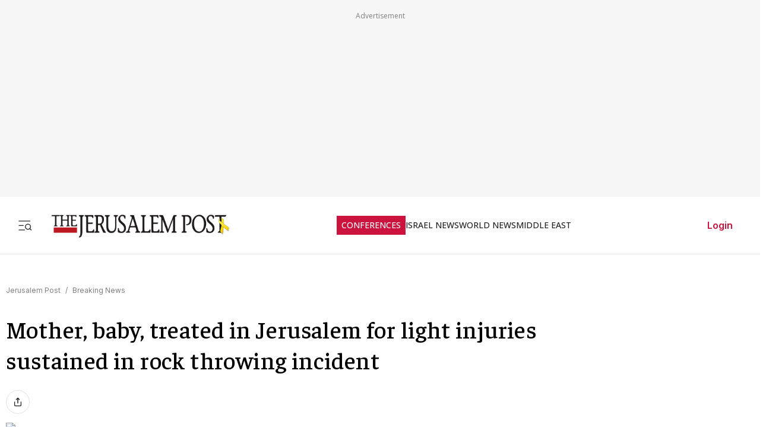

--- FILE ---
content_type: text/javascript
request_url: https://rumcdn.geoedge.be/f7ae3efe-f9e8-44be-8cf9-3b564afd5f4b/grumi.js
body_size: 95791
content:
var grumiInstance = window.grumiInstance || { q: [] };
(function createInstance (window, document, options = { shouldPostponeSample: false }) {
	!function r(i,o,a){function s(n,e){if(!o[n]){if(!i[n]){var t="function"==typeof require&&require;if(!e&&t)return t(n,!0);if(c)return c(n,!0);throw new Error("Cannot find module '"+n+"'")}e=o[n]={exports:{}};i[n][0].call(e.exports,function(e){var t=i[n][1][e];return s(t||e)},e,e.exports,r,i,o,a)}return o[n].exports}for(var c="function"==typeof require&&require,e=0;e<a.length;e++)s(a[e]);return s}({1:[function(e,t,n){var r=e("./config.js"),i=e("./utils.js");t.exports={didAmazonWin:function(e){var t=e.meta&&e.meta.adv,n=e.preWinningAmazonBid;return n&&(t=t,!i.isEmptyObj(r.amazonAdvIds)&&r.amazonAdvIds[t]||(t=e.tag,e=n.amzniid,t.includes("apstag.renderImp(")&&t.includes(e)))},setAmazonParametersToSession:function(e){var t=e.preWinningAmazonBid;e.pbAdId=void 0,e.hbCid=t.crid||"N/A",e.pbBidder=t.amznp,e.hbCpm=t.amznbid,e.hbVendor="A9",e.hbTag=!0}}},{"./config.js":5,"./utils.js":24}],2:[function(e,t,n){var l=e("./session"),r=e("./urlParser.js"),m=e("./utils.js"),i=e("./domUtils.js").isIframe,f=e("./htmlParser.js"),g=e("./blackList").match,h=e("./ajax.js").sendEvent,o=".amazon-adsystem.com",a="/dtb/admi",s="googleads.g.doubleclick.net",e="/pagead/",c=["/pagead/adfetch",e+"ads"],d=/<iframe[^>]*src=['"]https*:\/\/ads.\w+.criteo.com\/delivery\/r\/.+<\/iframe>/g,u={};var p={adsense:{type:"jsonp",callbackName:"a"+ +new Date,getJsUrl:function(e,t){return e.replace("output=html","output=json_html")+"&callback="+t},getHtml:function(e){e=e[m.keys(e)[0]];return e&&e._html_},shouldRender:function(e){var e=e[m.keys(e)[0]],t=e&&e._html_,n=e&&e._snippet_,e=e&&e._empty_;return n&&t||e&&t}},amazon:{type:"jsonp",callbackName:"apstag.renderImp",getJsUrl:function(e){return e.replace("/admi?","/admj?").replace("&ep=%7B%22ce%22%3A%221%22%7D","")},getHtml:function(e){return e.html},shouldRender:function(e){return e.html}},criteo:{type:"js",getJsHtml:function(e){var t,n=e.match(d);return n&&(t=(t=n[0].replace(/iframe/g,"script")).replace(/afr.php|display.aspx/g,"ajs.php")),e.replace(d,t)},shouldRender:function(e){return"loading"===e.readyState}}};function y(e){var t,n=e.url,e=e.html;return n&&((n=r.parse(n)).hostname===s&&-1<c.indexOf(n.pathname)&&(t="adsense"),-1<n.hostname.indexOf(o))&&-1<n.pathname.indexOf(a)&&(t="amazon"),(t=e&&e.match(d)?"criteo":t)||!1}function v(r,i,o,a){e=i,t=o;var e,t,n,s=function(){e.src=t,h({type:"adfetch-error",meta:JSON.stringify(l.meta)})},c=window,d=r.callbackName,u=function(e){var t,n=r.getHtml(e),e=(l.bustedUrl=o,l.bustedTag=n,r.shouldRender(e));t=n,(t=f.parse(t))&&t.querySelectorAll&&(t=m.map(t.querySelectorAll("[src], [href]"),function(e){return e.src||e.href}),m.find(t,function(e){return g(e).match}))&&h({type:"adfetch",meta:JSON.stringify(l.meta)}),!a(n)&&e?(t=n,"srcdoc"in(e=i)?e.srcdoc=t:((e=e.contentWindow.document).open(),e.write(t),e.close())):s()};for(d=d.split("."),n=0;n<d.length-1;n++)c[d[n]]={},c=c[d[n]];c[d[n]]=u;var u=r.getJsUrl(o,r.callbackName),p=document.createElement("script");p.src=u,p.onerror=s,p.onload=function(){h({type:"adfetch-loaded",meta:JSON.stringify(l.meta)})},document.scripts[0].parentNode.insertBefore(p,null)}t.exports={shouldBust:function(e){var t,n=e.iframe,r=e.url,e=e.html,r=(r&&n&&(t=i(n)&&!u[n.id]&&y({url:r}),u[n.id]=!0),y({html:e}));return t||r},bust:function(e){var t=e.iframe,n=e.url,r=e.html,i=e.doc,o=e.inspectHtml;return"jsonp"===(e=p[y(e)]).type?v(e,t,n,o):"js"===e.type?(t=i,n=r,i=(o=e).getJsHtml(n),l.bustedTag=n,!!o.shouldRender(t)&&(t.write(i),!0)):void 0},checkAndBustFriendlyAmazonFrame:function(e,t){(e=e.defaultView&&e.defaultView.frameElement&&e.defaultView.frameElement.id)&&e.startsWith("apstag")&&(l.bustedTag=t)}}},{"./ajax.js":3,"./blackList":4,"./domUtils.js":8,"./htmlParser.js":13,"./session":21,"./urlParser.js":23,"./utils.js":24}],3:[function(e,t,n){var i=e("./utils.js"),o=e("./config.js"),r=e("./session.js"),a=e("./domUtils.js"),s=e("./jsUtils.js"),c=e("./methodCombinators.js").before,d=e("./tagSelector.js").getTag,u=e("./constants.js"),e=e("./natives.js"),p=e.fetch,l=e.XMLHttpRequest,m=e.Request,f=e.TextEncoder,g=e.postMessage,h=[];function y(e,t){e(t)}function v(t=null){i.forEach(h,function(e){y(e,t)}),h.push=y}function b(e){return e.key=r.key,e.imp=e.imp||r.imp,e.c_ver=o.c_ver,e.w_ver=r.wver,e.w_type=r.wtype,e.b_ver=o.b_ver,e.ver=o.ver,e.loc=location.href,e.ref=document.referrer,e.sp=r.sp||"dfp",e.cust_imp=r.cust_imp,e.cust1=r.meta.cust1,e.cust2=r.meta.cust2,e.cust3=r.meta.cust3,e.caid=r.meta.caid,e.scriptId=r.scriptId,e.crossOrigin=!a.isSameOriginWin(top),e.debug=r.debug,"dfp"===r.sp&&(e.qid=r.meta.qid),e.cdn=o.cdn||void 0,o.accountType!==u.NET&&(e.cid=r.meta&&r.meta.cr||123456,e.li=r.meta.li,e.ord=r.meta.ord,e.ygIds=r.meta.ygIds),e.at=o.accountType.charAt(0),r.hbTag&&(e.hbTag=!0,e.hbVendor=r.hbVendor,e.hbCid=r.hbCid,e.hbAdId=r.pbAdId,e.hbBidder=r.pbBidder,e.hbCpm=r.hbCpm,e.hbCurrency=r.hbCurrency),"boolean"==typeof r.meta.isAfc&&(e.isAfc=r.meta.isAfc,e.isAmp=r.meta.isAmp),r.meta.hasOwnProperty("isEBDA")&&"%"!==r.meta.isEBDA.charAt(0)&&(e.isEBDA=r.meta.isEBDA),r.pimp&&"%_pimp%"!==r.pimp&&(e.pimp=r.pimp),void 0!==r.pl&&(e.preloaded=r.pl),e.site=r.site||a.getTopHostname(),e.site&&-1<e.site.indexOf("safeframe.googlesyndication.com")&&(e.site="safeframe.googlesyndication.com"),e.isc=r.isc,r.adt&&(e.adt=r.adt),r.isCXM&&(e.isCXM=!0),e.ts=+new Date,e.bdTs=o.bdTs,e}function w(t,n){var r=[],e=i.keys(t);return void 0===n&&(n={},i.forEach(e,function(e){void 0!==t[e]&&void 0===n[e]&&r.push(e+"="+encodeURIComponent(t[e]))})),r.join("&")}function E(e){e=i.removeCaspr(e),e=r.doubleWrapperInfo.isDoubleWrapper?i.removeWrapperXMP(e):e;return e=4e5<e.length?e.slice(0,4e5):e}function j(t){return function(){var e=arguments[0];return e.html&&(e.html=E(e.html)),e.tag&&(e.tag=E(e.tag)),t.apply(this,arguments)}}e=c(function(e){var t;e.hasOwnProperty("byRate")&&!e.byRate||(t=a.getAllUrlsFromAllWindows(),"sample"!==e.r&&"sample"!==e.bdmn&&t.push(e.r),e[r.isPAPI&&"imaj"!==r.sp?"vast_content":"tag"]=d(),e.urls=JSON.stringify(t),e.hc=r.hc,e.vastUrls=JSON.stringify(r.vastUrls),delete e.byRate)}),c=c(function(e){e.meta=JSON.stringify(r.meta),e.client_size=r.client_size});function O(e,t){var n=new l;n.open("POST",e),n.setRequestHeader("Content-type","application/x-www-form-urlencoded"),n.send(w(t))}function A(t,e){return o=e,new Promise(function(t,e){var n=(new f).encode(w(o)),r=new CompressionStream("gzip"),i=r.writable.getWriter();i.write(n),i.close(),new Response(r.readable).arrayBuffer().then(function(e){t(e)}).catch(e)}).then(function(e){e=new m(t,{method:"POST",body:e,mode:"no-cors",headers:{"Content-type":"application/x-www-form-urlencoded","Accept-Language":"gzip"}});p(e)});var o}function T(e,t){p&&window.CompressionStream?A(e,t).catch(function(){O(e,t)}):O(e,t)}function _(e,t){r.hasFrameApi&&!r.frameApi?g.call(r.targetWindow,{key:r.key,request:{url:e,data:t}},"*"):T(e,t)}r.frameApi&&r.targetWindow.addEventListener("message",function(e){var t=e.data;t.key===r.key&&t.request&&(T((t=t.request).url,t.data),e.stopImmediatePropagation())});var I,x={};function k(r){return function(n){h.push(function(e){if(e&&e(n),n=b(n),-1!==r.indexOf(o.reportEndpoint,r.length-o.reportEndpoint.length)){var t=r+w(n,{r:!0,html:!0,ts:!0});if(!0===x[t]&&!(n.rbu||n.is||3===n.rdType||n.et))return}x[t]=!0,_(r,n)})}}let S="https:",C=S+o.apiUrl+o.reportEndpoint;t.exports={sendInit:s.once(c(k(S+o.apiUrl+o.initEndpoint))),sendReport:e(j(k(S+o.apiUrl+o.reportEndpoint))),sendError:k(S+o.apiUrl+o.errEndpoint),sendDebug:k(S+o.apiUrl+o.dbgEndpoint),sendStats:k(S+o.apiUrl+(o.statsEndpoint||"stats")),sendEvent:(I=k(S+o.apiUrl+o.evEndpoint),function(e,t){var n=o.rates||{default:.004},t=t||n[e.type]||n.default;Math.random()<=t&&I(e)}),buildRbuReport:e(j(b)),sendRbuReport:_,processQueue:v,processQueueAndResetState:function(){h.push!==y&&v(),h=[]},setReportsEndPointAsFinished:function(){x[C]=!0},setReportsEndPointAsCleared:function(){delete x[C]}}},{"./config.js":5,"./constants.js":6,"./domUtils.js":8,"./jsUtils.js":14,"./methodCombinators.js":16,"./natives.js":17,"./session.js":21,"./tagSelector.js":22,"./utils.js":24}],4:[function(e,t,n){var d=e("./utils.js"),r=e("./config.js"),u=e("./urlParser.js"),i=r.domains,o=r.clkDomains,e=r.bidders,a=r.patterns.wildcards;var s,p={match:!1};function l(e,t,n){return{match:!0,bdmn:e,ver:t,bcid:n}}function m(e){return e.split("").reverse().join("")}function f(n,e){var t,r;return-1<e.indexOf("*")?(t=e.split("*"),r=-1,d.every(t,function(e){var e=n.indexOf(e,r+1),t=r<e;return r=e,t})):-1<n.indexOf(e)}function g(e,t,n){return d.find(e,t)||d.find(e,n)}function h(e){return e&&"1"===e.charAt(0)}function c(c){return function(e){var n,r,i,e=u.parse(e),t=e&&e.hostname,o=e&&[e.pathname,e.search,e.hash].join("");if(t){t=[t].concat((e=(e=t).split("."),d.fluent(e).map(function(e,t,n){return n.shift(),n.join(".")}).val())),e=d.map(t,m),t=d.filter(e,function(e){return void 0!==c[e]});if(t&&t.length){if(e=d.find(t,function(e){return"string"==typeof c[e]}))return l(m(e),c[e]);var a=d.filter(t,function(e){return"object"==typeof c[e]}),s=d.map(a,function(e){return c[e]}),e=d.find(s,function(t,e){return r=g(d.keys(t),function(e){return f(o,e)&&h(t[e])},function(e){return f(o,e)}),n=m(a[e]),""===r&&(e=s[e],i=l(n,e[r])),r});if(e)return l(n,e[r],r);if(i)return i}}return p}}function y(e){e=e.substring(2).split("$");return d.map(e,function(e){return e.split(":")[0]})}t.exports={match:function(e,t){var n=c(i);return t&&"IFRAME"===t.toUpperCase()&&(t=c(o)(e)).match?(t.rdType=2,t):n(e)},matchHB:(s=c(e),function(e){var e=e.split(":"),t=e[0],e=e[1],e="https://"+m(t+".com")+"/"+e,e=s(e);return e.match&&(e.bdmn=t),e}),matchAgainst:c,matchPattern:function(t){var e=g(d.keys(a),function(e){return f(t,e)&&h(a[e])},function(e){return f(t,e)});return e?l("pattern",a[e],e):p},isBlocking:h,getTriggerTypes:y,removeTriggerType:function(e,t){var n,r=(i=y(e.ver)).includes(t),i=1<i.length;return r?i?(e.ver=(n=t,(r=e.ver).length<2||"0"!==r[0]&&"1"!==r[0]||"#"!==r[1]||(i=r.substring(0,2),1===(t=r.substring(2).split("$")).length)?r:0===(r=t.filter(function(e){var t=e.indexOf(":");return-1===t||e.substring(0,t)!==n})).length?i.slice(0,-1):i+r.join("$")),e):p:e}}},{"./config.js":5,"./urlParser.js":23,"./utils.js":24}],5:[function(e,t,n){t.exports={"ver":"0.1","b_ver":"0.5.480","blocking":true,"rbu":0,"silentRbu":0,"signableHosts":[],"onRbu":1,"samplePercent":-1,"debug":true,"accountType":"publisher","impSampleRate":0.007,"statRate":0.05,"apiUrl":"//gw.geoedge.be/api/","initEndpoint":"init","reportEndpoint":"report","statsEndpoint":"stats","errEndpoint":"error","dbgEndpoint":"debug","evEndpoint":"event","filteredAdvertisersEndpoint":"v1/config/filtered-advertisers","rdrBlock":true,"ipUrl":"//rumcdn.geoedge.be/grumi-ip.js","altTags":[],"hostFilter":[],"maxHtmlSize":0.4,"reporting":true,"advs":{},"creativeWhitelist":{},"heavyAd":false,"cdn":"cloudfront","domains":{"ofni.htaprider.ue-og":"1#1:64525","moc.gatbm":"1#1:64525","moc.yy2ka.ndc":"1#1:64525","eniw.tropbewlausac":"1#1:64525","moc.oeevo.sda.201sda":"1#1:64525","moc.btrtnenitnoctniop":"1#1:64525","cc.daol-lmth.5":"1#1:64525","moc.oitesiw.tlasknip":"1#1:64525","ofni.htaprider.1su-og":"1#1:64525","moc.pezpmjcm":"1#1:64525","ten.tnorfduolc.a7ftfuq9zux42d":"1#1:64525","ofni.htaprider.4su-og":"1#1:64525","tser.segidohsnu":"1#1:64525","ten.331189gv.www":"1#1:64525","ten.611166bm.www":"1#1:64525","ppa.naecolatigidno.yuzxy-erac-lortnoc-tsep":"1#1:64525","orp.repotnakres":"1#1:64525","nopq.izivnif":"1#1:64525","moc.ppaukoreh.87695bcbc564-buhoraviq":"1#1:64525","zyx.nalanasmok":"1#1:64525","oi.bew24.arativ":"1#1:64525","ppa.yfilten.c45e0666-00859091106202-taigalp-eralfduolc":"1#1:64525","orp.iadosaudnu":"1#1:64525","latigid.mrofpeed":"1#1:64525","moc.enoz-niargdaer.apl":"1#1:64525","moc.ppaukoreh.202a1ab4c74c-2bew-hsif-rats":"1#1:64525","ecaps.vdekciw":"1#1:64525","teb.777mtm.www":"1#1:64525","moc.tenerevocsidpot.apl":"1#1:64525","ppa.naecolatigidno.ycptz-ppa-hsifrats":"1#1:64525","ur.akdiksgolatakcilrebaf":"1#1:64525","moc.88nipsorom":"1#1:64525","etis.sepicerfodlrow":"1#1:64525","etis.tfirdotua":"1#1:64525","etis.hsurrotom":"1#1:64525","moc.newoesile":"1#1:64525","ppa.yfilten.fa2e73a0-25248091106202-taigalp-eralfduolc":"1#1:64525","ppa.yfilten.4a69c668-32859091106202-taigalp-eralfduolc":"1#1:64525","moc.lairotrevdaedart":"1#1:64525","tser.gelidorbmi":"1#1:64525","etis.cdsacb.www":"1#1:64525","bulc.tsopniam":"1#1:64525","moc.nmnoitcurtsnocjt.www":"1#1:64525","moc.epocsbewdedaer":"1#1:64525","moc.ediuglarutanerup":"1#1:64525","moc.sgnihtolc-ytfin":"1#1:64525","ur.koob-ivelairam":"1#1:64525","moc.buhdaereirots":"1#1:64525","ni.oc.kcilctobor.0stbkd37ccbuh0969m5d":"1#1:64525","moc.931xh":"1#1:64525","ten.romradoolb":"1#1:64525","tser.rettucopac":"1#1:64525","moc.yadotenilnoefasyats":"1#1:64525","tser.sserpitfos":"1#1:64525","gro.weivsucof.www":"1#1:64525","moc.tsezvul":"1#1:64525","zyx.puorg-sotarts.xart":"1#1:64525","enilno.armod":"1#1:64525","golb.eruphtlaeheht":"1#1:64525","moc.latrophcetegdirb.007v8e37ccbuh0mu0n5d":"1#1:64525","moc.srethguadfoebirt":"1#1:64525","ur.orpvonivtil":"1#1:64525","moc.maerdruolev":"1#1:64525","moc.zzajmrk":"1#1:64525","tser.zlifsmulla":"1#1:64525","tser.tonegsanni":"1#1:64525","orp.ircedttair":"1#1:64525","moc.balhcraeserorberec":"1#1:64525","zyx.seyadotsruoysti":"1#1:64525","kcilc.teslut":"1#1:64525","ppa.yfilten.4726b52f-42448091106202-taigalp-eralfduolc":"1#1:64525","moc.llasdnertefiltrams":"1#1:64525","oi.sppareniatnoceruza.tsaenapaj.934d67aa-dnuorgwolley.4212pppjjss":"1#1:64525","moc.aviqoramlys":"1#1:64525","oi.bew24.anora":"1#1:64525","moc.golbesuaidem.apl":"1#1:64525","moc.sfbnoaspp":"1#1:64525","niw.u84ocnip":"1#1:64525","ten.hp33nn":"1#1:64525","moc.yfonpyhyrt":"1#1:64525","moc.lartnecyliadndnert.71":"1#1:64525","pohs.reffo-retniw.6202":"1#1:64525","tser.gerpstomed":"1#1:64525","tser.nrevsdeced":"1#1:64525","moc.iksied":"1#1:64525","moc.ecnarusnisojoj":"1#1:64525","moc.xxamomemorp":"1#1:64525","etis.searikot":"1#1:64525","ppa.yfilten.86873e7c-43518091106202-taigalp-eralfduolc":"1#1:64525","moc.spitnoitcetorpecived.77":"1#1:64525","kcilc.gniniart-hsac":"1#1:64525","moc.yddubsgnivasroines":"1#1:64525","kcilc.artyv":"1#1:64525","moc.swenssolthgiewteg":"1#1:64525","moc.lf052acirema":"1#1:64525","ten.swodniw.eroc.bew.31z.4110913033e3033e3033e":"1#1:64525","moc.cllecivresgninaelcsdeer":"1#1:64525","kcilc.cirdeo":"1#1:64525","ppa.lecrev.100fiton-elppa":"1#1:64525","moc.321eunevahcnif":"1#1:64525","zyx.563ebhfewa":"1#1:64525","pohs.ynnusolleh":"1#1:64525","moc.musuw.ndc":"1#1:64525","moc.ecarsussap.441075-tsetal":"1#1:64525","ten.tnorfduolc.64pgc8xmtcuu1d":"1#1:64525","moc.xmznel.2s":"1#1:64525","moc.osuogooed.nemhenba":"1#1:64525","moc.xinus-lepat.2rt":"1#1:64525","zyx.kutal-5mrex":"1#1:64525","ofni.htaprider.6su-og":"1#1:64525","ofni.htaprider.2su-og":"1#1:64525","ten.tnorfduolc.oemwngu0ijm12d":"1#1:64525","moc.elytsyhtlaeheb":"1#1:64525","enilno.kcartgma.kcart":"1#1:64525","moc.krowtenplehtifeneb":"1#1:64525","moc.tfosenivgatoodikiw.aent":"1#1:64525","moc.rgoalv":"1#1:64525","moc.eslupesworbitnegavurt.r3qw":"1#1:64525","evil.a861kl.www":"1#1:64525","gro.noixenif":"1#1:64525","moc.opmilopmacgnippohsatsivni":"1#1:64525","moc.tuobmixam":"1#1:64525","moc.emme-aenil.www":"1#1:64525","ur.ecilrebaf":"1#1:64525","tser.igaveuparc":"1#1:64525","tser.siderufnoc":"1#1:64525","moc.ededyppah":"1#1:64525","moc.enozakaepngised.apl":"1#1:64525","dfc.2gtmpivskcul":"1#1:64525","enilno.yotybbuc":"1#1:64525","enilno.otseryortas":"1#1:64525","etis.uiuoy":"1#1:64525","etis.tnalpexul":"1#1:64525","ten.etis-taerg.onaimo":"1#1:64525","oi.bew24.onaimo":"1#1:64525","kcilc.cigolket":"1#1:64525","ppa.yfilten.49a2fe8a-60148091106202-taigalp-eralfduolc":"1#1:64525","moc.yadottsebtsacdaorb":"1#1:64525","moc.potswenbuh":"1#1:64525","ppa.yfilten.99da6491-15441191106202-taigalp-eralfduolc":"1#1:64525","moc.enozlumrofhcet.apl":"1#1:64525","pj.hcraeser-uresagas":"1#1:64525","moc.spuetirwcesofni":"1#1:64525","ur.nialnoanaylsenzibbf":"1#1:64525","moc.sirakeitsirhc":"1#1:64525","moc.95rtsadak":"1#1:64525","etis.serutamytic":"1#1:64525","tser.oibittupmi":"1#1:64525","moc.77niwaport.www":"1#1:64525","moc.gnisitrevdavitciderp":"1#1:64525","moc.xamomemorp":"1#1:64525","ur.ngisedorp-sm":"1#1:64525","etis.xilraeh":"1#1:64525","moc.trofiidua-su-gne":"1#1:64525","moc.desutaesatidneb":"1#1:64525","moc.esnefedtsohgduolc":"1#1:64525","tser.ccoiclacic":"1#1:64525","tser.elanaissis":"1#1:64525","ten.swodniw.eroc.bew.31z.2rorresoinajht61":"1#1:64525","zyx.repleh-efil-looc":"1#1:64525","dlrow.tneliiroxew":"1#1:64525","dlrow.oxemirolys":"1#1:64525","ten.aidemaropsaid.wonnioj":"1#1:64525","ur.loohcs-enirambus":"1#1:64525","etis.lpnierac":"1#1:64525","ur.niaga-hsaw":"1#1:64525","moc.ailateprion":"1#1:64525","su.peekhsalf":"1#1:64525","sbs.tolsnozama":"1#1:64525","tser.akkusitlom":"1#1:64525","moc.shtapnerw":"1#1:64525","moc.enozelibomtrams":"1#1:64525","latigid.tesatad-hsac":"1#1:64525","etis.hcetaremyz":"1#1:64525","ten.swodniw.eroc.bew.31z.as4x42esa":"1#1:64525","ur.ruot-tbb":"1#1:64525","etis.agru.www":"1#1:64525","moc.gusek.airotiv":"1#1:64525","us.oyarqx":"1#1:64525","etis.noitatstep":"1#1:64525","dlrow.laxivnerot":"1#1:64525","nuf.daolnwodk4":"1#1:64525","pohs.noitulosduolcdeloot":"1#1:64525","moc.hpmocedael":"1#1:64525","ku.oc.enizagamsrevolgod":"1#1:64525","ur.ikehc2":"1#1:64525","moc.ppaeerfytinifni.potneuq":"1#1:64525","moc.scitsalpitagarp":"1#1:64525","ofni.evitsef":"1#1:64525","moc.aidemlatigidytiliga.4v-ue-btr":"1#1:64525","moc.cisloot.sj":"1#1:64525","moc.oitesiw.nemhenba":"1#1:64525","moc.esuohecipscitamora":"1#1:64525","orp.peewseruces":"1#1:64525","ur.trcpcsd.rc":"1#1:64525","moc.tnetnoc-xepa":"1#1:64525","moc.sgtvo.ndc":"1#1:64525","moc.daeha-tseb":"1#1:64525","moc.sdaderk.ndc":"1#1:64525","moc.zkbsda":"1#1:64525","au.777":"1#1:64525","tser.hcsemorpnu":"1#1:64525","tser.nargsrednu":"1#1:64525","tser.olsidtmraw":"1#1:64525","moc.laicifo-063tnioj.www":"1#1:64525","pohs.orp3jw.www":"1#1:64525","moc.ppaukoreh.c00091b0e559-47543-llota-etinifni":"1#1:64525","moc.kniledonhcet.0ks7ld37ccbuh8mpam5d":"1#1:64525","ppa.naecolatigidno.yqy9y-riaper-gnifoor":"1#1:64525","orp.toocsotomss":"1#1:64525","etis.esrevspohs":"1#1:64525","evil.troper-nocaeb":"1#1:64525","evil.draugbewwenerwoncp":"1#1:64525","ten.swodniw.eroc.bolb.aruvvnonmeefpsijanhd2103":"1#1:64525","ppa.naecolatigidno.5hw27-2-ppa-daehremmah":"1#1:64525","ppa.naecolatigidno.d2vj4-ppa-krahs":"1#1:64525","ten.swodniw.eroc.bew.91z.1uyynolkimfe":"1#1:64525","moc.kayaknitsa":"1#1:64525","tser.tsaiptorra":"1#1:64525","moc.ppaegdirbpansximatsni.pjrg":"1#1:64525","moc.enoz-topsbuh-weiver.apl":"1#1:64525","tser.ziffutecim":"1#1:64525","etis.rasauq-ogib":"1#1:64525","etis.egdireuqrot":"1#1:64525","etis.nedeoiduts":"1#1:64525","evil.ababerp":"1#1:64525","moc.latrophcetegdirb.gjfe8e37ccbuh8qmvm5d":"1#1:64525","etis.tfela-solcyc-llip":"1#1:64525","moc.eslupabidam":"1#1:64525","moc.ppaukoreh.6a2cfc976c07-5bew-hsif-rats":"1#1:64525","tser.hcarbgreme":"1#1:64525","tser.obihcsafni":"1#1:64525","tser.orpasvacni":"1#1:64525","orp.revatlordi":"1#1:64525","erots.pohsraey12yppah":"1#1:64525","ni.oc.setagtcennoc.08glud37ccbuhggnlm5d":"1#1:64525","pohs.zaryov":"1#1:64525","ppa.yfilten.fa61a752-31008091106202-taigalp-eralfduolc":"1#1:64525","moc.sulpyromemorp":"1#1:64525","wocsom.ymedacarebyc":"1#1:64525","moc.fskistul":"1#1:64525","moc.noskcirekcire":"1#1:64525","moc.enoz-esirhcet.apl":"1#1:64525","ten.swodniw.eroc.bew.31z.yradnoces-6110913033e3033e3033e":"1#1:64525","moc.buhdaereirots.apl":"1#1:64525","moc.topsgolb.401ecnanifssenisubenilno":"1#1:64525","tser.solodetrap":"1#1:64525","etis.evrevlaryp":"1#1:64525","moc.cllgnitniapgnihsawerusserpnotlef":"1#1:64525","us.elyzqv":"1#1:64525","moc.atcontsul":"1#1:64525","erots.xilniw":"1#1:64525","tser.ttortacsid":"1#1:64525","tser.hacedneped":"1#1:64525","tser.nacninoped":"1#1:64525","moc.yrutaebsiefil":"1#1:64525","evil.kuserucesniamodcp":"1#1:64525","moc.bewtibrosaidem.www":"1#1:64525","moc.bet-ih":"1#1:64525","moc.xlpsstb":"1#1:64525","moc.reirrabfrusefas":"1#1:64525","kcilc.tesatad-hsac":"1#1:64525","erots.dlorenops":"1#1:64525","moc.xinif-hsac":"1#1:64525","pot.adadpol":"1#1:64525","moc.iuosirap":"1#1:64525","moc.ogajkinakem":"1#1:64525","ofni.prw-legne":"1#1:64525","gro.etisehcin.arativ":"1#1:64525","moc.buhzzubdar.apl":"1#1:64525","etis.agru":"1#1:64525","tser.acnirrubba":"1#1:64525","enilno.xyrokrad":"1#1:64525","tser.lauqsokuel":"1#1:64525","orp.lapietwr":"1#1:64525","etis.emoh-tpilce":"1#1:64525","moc.ediuglarutanlaer":"1#1:64525","ppa.naecolatigidno.9wn7s-ppa-daehremmah":"1#1:64525","ur.3gdpd":"1#1:64525","moc.xojwfiiv.s":"1#1:64525","moc.sgtke.ndc":"1#1:64525","enilno.dnimlacigol.4v-tsaesu-btr":"1#1:64525","moc.pohscitatseht.t":"1#1:64525","moc.sesulplexip.tsaesu-btr":"1#1:64525","pot.xelfdib.gskt":"1#1:64525","ten.etaberteg.c8ix4":"1#1:64525","moc.xdanoev.10-xda":"1#1:64525","moc.300ygolonhcet-gnivres.krt":"1#1:64525","moc.noitaunitnocgnipoordelttek":"1#1:64525","gs.pnf":"1#1:64525","moc.wwelas.t":"1#1:64525","moc.semagcpnatit":"1#1:64525","tser.dnuoshglav":"1#1:64525","sotua.ecnarusni-egarevoc-elibomotua-paehc.www":"1#1:64525","moc.wqurpfig-selirrebdliw":"1#1:64525","ur.fwfyx":"1#1:64525","ppa.naecolatigidno.mmnn6-dlo-rof-erac-ew":"1#1:64525","moc.slaedteltuowbb.www":"1#1:64525","moc.rotadilav-lmth-evil":"1#1:64525","moc.ppaukoreh.f8ca3a67866d-buhivorua":"1#1:64525","ppa.naecolatigidno.lim2k-ppa-surlaw":"1#1:64525","ppa.yfilten.808712bb-05100191106202-taigalp-eralfduolc":"1#1:64525","ppa.yfilten.26791cf9-00300191106202-taigalp-eralfduolc":"1#1:64525","ten.swodniw.eroc.bolb.ziterxkunvebblpcnfhd5203":"1#1:64525","moc.tenerevocsidpot":"1#1:64525","rb.moc.7nlatrop.omorpnoidua":"1#1:64525","moc.buhewotbew.apl":"1#1:64525","tser.etnicrdnam":"1#1:64525","tser.vopmitilem":"1#1:64525","moc.edstoorerup":"1#1:64525","tser.itseroidar":"1#1:64525","etis.avonrepus-ogib":"1#1:64525","moc.eivaledetuoralrus":"1#1:64525","gro.reggolbi.airotserp":"1#1:64525","moc.newkcab":"1#1:64525","moc.suoiruxullatigid":"1#1:64525","ppa.yfilten.6d5d245b-25759091106202-taigalp-eralfduolc":"1#1:64525","moc.daerdnasweiver":"1#1:64525","tser.arposguffe":"1#1:64525","ecaps.hsiledaj.fni":"1#1:64525","etis.rettalpemoh":"1#1:64525","pohs.xr5ajw.www":"1#1:64525","zib.efilsevol.aivatco":"1#1:64525","moc.etageledroferiugcm":"1#1:64525","moc.utasrebokoj":"1#1:64525","ac.erehstratsssenisub":"1#1:64525","ur.ailotanafoerif":"1#1:64525","moc.sedittfardbew.apl":"1#1:64525","moc.rraegatsiver":"1#1:64525","moc.psd-ipsni":"1#1:64525","moc.cirtemdiarfatnemeriter":"1#1:64525","moc.owthcraeselpmasym.dnif":"1#1:64525","enilno.htlaehcylg":"1#1:64525","nuf.semagecaps.nptorf":"1#1:64525","erots.recosstebnuf":"1#1:64525","moc.ydecul":"1#1:64525","moc.zmolk":"1#1:64525","dlrow.redisniia.swen-ku":"1#1:64525","moc.llawesnefedlatigid.gla66e37ccbuh0p4sm5d":"1#1:64525","zyx.nur2teb":"1#1:64525","moc.riafreeracsbojvnnrehtron":"1#1:64525","ur.retsam-hcetforp":"1#1:64525","moc.woonrohcnabew.apl":"1#1:64525","sotua.mialcnoipmahclaedtrams.www":"1#1:64525","ecaps.oyrnips":"1#1:64525","tser.nazibnevda":"1#1:64525","tser.auqcarudoi":"1#1:64525","tser.oitarucnir":"1#1:64525","uci.toom":"1#1:64525","orp.rgnirvoraj":"1#1:64525","ur.ycamitnituoba":"1#1:64525","enilno.uteperezaponetulapuk":"1#1:64525","moc.diarbswollofyllacificeps":"1#1:64525","moc.omajoweluyug":"1#1:64525","moc.abuzusayog":"1#1:64525","gro.buhrenrubtaf.teid":"1#1:64525","ur.ksrogonhcenlos-rotaukave":"1#1:64525","golb.womsklatytrid":"1#1:64525","enilno.sgabdnahetot":"1#1:64525","tser.trabaanayc":"1#1:64525","evil.sucofyliad":"1#1:64525","moc.avrueod.pl":"1#1:64525","tser.gillaepoir":"1#1:64525","etis.sgnidaerpot":"1#1:64525","niw.e889":"1#1:64525","ur.puorgepipylop":"1#1:64525","moc.gnikjilegrevteiderk":"1#1:64525","moc.10ekatspivqbb":"1#1:64525","ofni.swentsacwon.lht":"1#1:64525","ur.cisumpasa":"1#1:64525","ofni.htaprider.2ue-og":"1#1:64525","moc.ur.kculagem":"1#1:64525","ofni.htaprider.capa-og":"1#1:64525","ecaps.zkzr24vbli":"1#1:64525","zyx.ubdstr":"1#1:64525","ofni.htaprider.rtluv-og":"1#1:64525","ten.tnorfduolc.hdr30wt8ptlk1d":"1#1:64525","moc.sgtvo":"1#1:64525","emag.lrb":"1#1:64525","moc.ecarsussap.331175-tsetal":"1#1:64525","moc.esecivrestlob.gnikcart":"1#1:64525","moc.ndcsca":"1#1:64525","oi.citamdib.711sda":"1#1:64525","ten.hcetiaor.gnikcart":"1#1:64525","ofni.niahcruoy.70624-deef":"1#1:64525","ur.xnihps-oiduts":"1#1:64525","orp.asuorihcat":"1#1:64525","etis.sulagkcart":"1#1:64525","tser.ahgopoeht":"1#1:64525","tser.muehrrganu":"1#1:64525","etis.lativnredom.www":"1#1:64525","tser.pohszivnif":"1#1:64525","ppa.yfilten.fbdeb2a6-32200191106202-taigalp-eralfduolc":"1#1:64525","moc.tnegaecnarusniva":"1#1:64525","ten.swodniw.eroc.bew.91z.1uyynolkim":"1#1:64525","pj.eciohc-ibanam":"1#1:64525","em.leuf":"1#1:64525","tser.arretgatta":"1#1:64525","tser.opsidicsab":"1#1:64525","tser.illapydnah":"1#1:64525","tser.ohtroulerp":"1#1:64525","etis.etakaknab":"1#1:64525","gro.reggolbi.emohoeg":"1#1:64525","ppa.naecolatigidno.kpcw3-ppa-hsifknom":"1#1:64525","zyx.larrocardnola":"1#1:64525","ppa.yfilten.ddfb167d-92148091106202-taigalp-eralfduolc":"1#1:64525","ppa.yfilten.b50cffff-93148091106202-taigalp-eralfduolc":"1#1:64525","orp.dacasnocnif":"1#1:64525","ofni.yssruk-ia":"1#1:64525","moc.xf-tahc":"1#1:64525","moc.kniledonhcet.gon4ld37ccbuh8rham5d":"1#1:64525","tser.erudsocerp":"1#1:64525","pohs.elastoobdnalrebmit-su":"1#1:64525","erots.nozyr":"1#1:64525","ppa.yfilten.ec5b3634-24757091106202-taigalp-eralfduolc":"1#1:64525","moc.e6202dni":"1#1:64525","orp.lfaeltitna":"1#1:64525","zib.swenhtlaeh742":"1#1:64525","su.swenepocsgnidnert":"1#1:64525","su.troperlartuen":"1#1:64525","tser.amroftraoc":"1#1:64525","tser.vednuffarg":"1#1:64525","moc.sbalsoilehartun":"1#1:64525","ten.enoz-yalp-muimerp.pivniaps":"1#1:64525","mac.bebnvvnr":"1#1:64525","moc.ilijtebniw.awp":"1#1:64525","evil.edserucessecivrescp":"1#1:64525","etis.ytuaebswen":"1#1:64525","moc.sfresurt":"1#1:64525","moc.a6202dni":"1#1:64525","moc.ehuhcsdnahdraugtaeh":"1#1:64525","zyx.noitucexe-hsac":"1#1:64525","ved.segap.i31-3op.39757d82":"1#1:64525","moc.xamorpomem":"1#1:64525","moc.uroferacotua.og":"1#1:64525","zyx.etnemelcisyed":"1#1:64525","moc.otebx8.ppa":"1#1:64525","moc.sagaznesereviv":"1#1:64525","evil.slatigidnaelc":"1#1:64525","ed.eysah":"1#1:64525","moc.zsobiv":"1#1:64525","moc.enozyrevocsiddnadaer":"1#1:64525","ppa.naecolatigidno.8ad7l-ppa-yargnits":"1#1:64525","moc.sreverofyromem.latrop":"1#1:64525","yg.trohs.0apv5f":"1#1:64525","ppa.yfilten.a8981dfe-34348091106202-taigalp-eralfduolc":"1#1:64525","ppa.yfilten.0ccaf961-85348091106202-taigalp-eralfduolc":"1#1:64525","moc.yrotsnamowssenlew.xm-xaluco":"1#1:64525","pohs.tawehcla":"1#1:64525","enilno.ozpin":"1#1:64525","moc.yrubswerhs-yroehtegnaro":"1#1:64525","moc.rfkainamofni":"1#1:64525","niw.g56ocnip":"1#1:64525","ed.dlefneuh-gnitekram-ytic":"1#1:64525","etis.sixenylativ":"1#1:64525","moc.oystekram.segap":"1#1:64525","ppa.yfilten.cbc4cc-reivihtip-gnilkraps":"1#1:64525","ppa.yfilten.fe67acd1-43218091106202-taigalp-eralfduolc":"1#1:64525","uci.emulov-hsac":"1#1:64525","zyx.vdaelacs.rkcrt":"1#1:64525","moc.hsilbupdagnitekram":"1#1:64525","oi.citamdib.201sda":"1#1:64525","moc.gnifrus-tsaf":"1#1:64525","moc.a1sm.ndc":"1#1:64525","ten.tnorfduolc.g4pvzepdaeq1d":"1#1:64525","zyx.daibompxe":"1#1:64525","moc.6ndcmb.ndc":"1#1:64525","ofni.og7etadpu":"1#1:64525","ofni.htaprider.3su-og":"1#1:64525","moc.rednerno.xeladnalpeews":"1#1:64525","ur.qnfdt":"1#1:64525","tser.oropshpmys":"1#1:64525","ur.ptgov":"1#1:64525","tser.aucavecrow":"1#1:64525","moc.latrophtlaehdetsurt.www":"1#1:64525","moc.ppaukoreh.fc23075ca3db-rocedarron":"1#1:64525","ppa.naecolatigidno.ndg47-hcetirganuahs":"1#1:64525","orp.euqitamuenp-deeps":"1#1:64525","moc.latrophcetegdirb.gbg6nd37ccbuhgnoem5d":"1#1:64525","moc.hsibros":"1#1:64525","erots.pohsraey42yppah":"1#1:64525","moc.ytrld":"1#1:64525","ppa.yfilten.a79c8b62-93100191106202-taigalp-eralfduolc":"1#1:64525","ppa.yfilten.40400d11-31100191106202-taigalp-eralfduolc":"1#1:64525","moc.tiforp-noznif":"1#1:64525","moc.buhenilidem.apl":"1#1:64525","ppa.naecolatigidno.eiuvv-ppa-hsifrats":"1#1:64525","moc.egarevelgolbeht":"1#1:64525","gro.ocvebykcul":"1#1:64525","moc.sdnertehthctam":"1#1:64525","cc.88pivtt":"1#1:64525","etis.awagakuf-ogib":"1#1:64525","moc.ecnerefnocgnitekramdnaselasnhs":"1#1:64525","moc.808tnithserf":"1#1:64525","gs.egnellahcand":"1#1:64525","ten.swodniw.eroc.bew.91z.1uyynolkimes":"1#1:64525","moc.hsifratstnaligiv":"1#1:64525","ppa.naecolatigidno.jv9wu-ppa-hsifyllej":"1#1:64525","moc.1laedk":"1#1:64525","moc.oemoxqua":"1#1:64525","tser.mospiannoc":"1#1:64525","tser.inogaaccar":"1#1:64525","orp.ottosccoer":"1#1:64525","moc.kcolmaes":"1#1:64525","etis.xavonraeg":"1#1:64525","etis.etiusqbb":"1#1:64525","etis.egdiretingi":"1#1:64525","etis.rotcevdaor":"1#1:64525","moc.ylnoilc":"1#1:64525","moc.uasdrawerhsalf":"1#1:64525","ppa.yfilten.eb3d6046-55048091106202-taigalp-eralfduolc":"1#1:64525","ppa.yfilten.6671e5ab-85248091106202-taigalp-eralfduolc":"1#1:64525","moc.tseblennahcwon":"1#1:64525","moc.ofypyh":"1#1:64525","moc.ppaukoreh.465f7831ee49-1bew-hsif-rats":"1#1:64525","ur.ayella-neris":"1#1:64525","kcilc.retsilb":"1#1:64525","moc.ppaukoreh.079b09f0a734-15343-dnalsi-dedraug":"1#1:64525","ten.swodniw.eroc.bew.31z.3110913033e3033e3033e":"1#1:64525","evil.kuytirucesevitcacp":"1#1:64525","moc.ycnegabuetisgolb":"1#1:64525","moc.anehseonehz.yratniz":"1#1:64525","tser.egnirelbme":"1#1:64525","tser.ievnicilef":"1#1:64525","tser.eppobinae":"1#1:64525","moc.zxj9qbp":"1#1:64525","etis.moolbdnaraeg":"1#1:64525","erots.pohsraey02yppah":"1#1:64525","moc.roiretni-atyam":"1#1:64525","cc.350lpaport":"1#1:64525","moc.teidloxevirt":"1#1:64525","moc.elas-seohsscisa.www":"1#1:64525","moc.lacsif-hsac":"1#1:64525","zyx.rotacidni-hsac":"1#1:64525","ur.mam-latrop":"1#1:64525","moc.gatsnatpac":"1#1:64525","moc.hsiwelom":"1#1:64525","etis.onihsasum-ogib":"1#1:64525","ur.luanrabmis-ofni":"1#1:64525","ten.swodniw.eroc.bew.31z.7110913033e3033e3033e":"1#1:64525","tser.erffaweton":"1#1:64525","tser.orpmimitpo":"1#1:64525","dlrow.oviteitonelu":"1#1:64525","etis.xevidua":"1#1:64525","moc.emerfulfer":"1#1:64525","uci.daerps-hsac":"1#1:64525","moc.iliij001.www":"1#1:64525","moc.xwlfngised.apl":"1#1:64525","ur.ymedacarotkeps":"1#1:64525","moc.uroferacotua":"1#1:64525","tser.ppairnedda":"1#1:64525","tser.evsidskra":"1#1:64525","tser.oppalletni":"1#1:64525","kcilc.oneravswen":"1#1:64525","tser.lasavuidom":"1#1:64525","tser.natnirotom":"1#1:64525","tser.lbramliser":"1#1:64525","uoyc.uchuhcetiem.www":"1#1:64525","uoyc.uchuhcetiem":"1#1:64525","moc.bewtibrosaidem":"1#1:64525","moc.swengnikaerb-ku":"1#1:64525","moc.htlaehsnem-emirp":"1#1:64525","tser.immurviuca":"1#1:64525","moc.decwwir":"1#1:64525","moc.tsorf-neerg":"1#1:64525","moc.staerternavlis":"1#1:64525","ppa.yfilten.f9fab54b-45518091106202-taigalp-eralfduolc":"1#1:64525","ppa.yfilten.50ff2576-25358091106202-taigalp-eralfduolc":"1#1:64525","moc.sm-tniopxda.4v-tsaesu-btr":"1#1:64525","orp.buhtylana.ffa":"1#1:64525","moc.buhtsitpab":"1#1:64525","moc.ecarsussap.347965-tsetal":"1#1:64525","moc.deloac":"1#1:64525","oi.citamdib.611sda":"1#1:64525","moc.ketuz-mivah.3rt":"1#1:64525","moc.oeevo.sda.401sda":"1#1:64525","moc.ruzah-konib.3rt":"1#1:64525","oi.citamdib.502sda":"1#1:64525","moc.xdanoev.20-xda":"1#1:64525","moc.btrosdaeuh.4v-tsaesu-btr":"1#1:64525","moc.sdaderk":"1#1:64525","ten.tnorfduolc.zjnukhvghq9o2d":"1#1:64525","ved.segap.avatrekcolbda":"1#1:64525","moc.dib-yoj.ed-pmi-vda":"1#1:64525","moc.qqniamodniamod":"1#1:64525","etis.wolebemwollof":"1#1:64525","tser.zividtnevs":"1#1:64525","tser.sednuabirt":"1#1:64525","etis.nigirohtlaeh.www":"1#1:64525","enilno.fwfyx":"1#1:64525","moc.ytfut-tigr-pmuht":"1#1:64525","orp.kukuharobya":"1#1:64525","moc.ppaukoreh.a50d1b58e06c-17637-erips-krats":"1#1:64525","ofni.jqbsnodnem":"1#1:64525","ppa.yfilten.af116cde-62959091106202-taigalp-eralfduolc":"1#1:64525","ppa.yfilten.462c2651-13250191106202-taigalp-eralfduolc":"1#1:64525","moc.laudividnikle":"1#1:64525","ecaps.cilrebaforp":"1#1:64525","tser.irttanossa":"1#1:64525","tser.ccorbupmoc":"1#1:64525","tser.ercesttorg":"1#1:64525","tser.moddeclaug":"1#1:64525","ten.swodniw.eroc.bew.41z.kloazhrmtnipeoklqkce2103":"1#1:64525","etis.ediuglaemgninrom":"1#1:64525","etis.semilsahctam":"1#1:64525","etis.mooldnaexul":"1#1:64525","moc.yliadssenlleworuen":"1#1:64525","moc.ecapsdlobswen":"1#1:64525","moc.nedragrofemoh":"1#1:64525","gro.42rogiv-nedlog":"1#1:64525","etis.tsercxyrov":"1#1:64525","moc.doownnof":"1#1:64525","ur.61radel":"1#1:64525","ten.swodniw.eroc.bew.31z.6110913033e3033e3033e":"1#1:64525","bulc.niwrbb.www":"1#1:64525","evil.zazaerp":"1#1:64525","tser.ocnontcele":"1#1:64525","tser.tsalprofni":"1#1:64525","zyx.xinrevap":"1#1:64525","tser.pmartcsugs":"1#1:64525","tser.rfnocattes":"1#1:64525","etis.rovalfemoh":"1#1:64525","kcilc.ratspart":"1#1:64525","erots.pohsraey22yppah":"1#1:64525","moc.erutcurtsarfnilatigidesirpretne":"1#1:64525","moc.sgnivas-negtxen":"1#1:64525","ten.etis-taerg.arativ":"1#1:64525","gro.taerg-si.anora":"1#1:64525","moc.ledomnoisivgolb.apl":"1#1:64525","moc.emduoltaraeh.dnal":"1#1:64525","moc.suosfig":"1#1:64525","tser.romirrerno":"1#1:64525","tser.rpsidhcips":"1#1:64525","tser.levafibbos":"1#1:64525","etis.ratceneert":"1#1:64525","zyx.tuokaerb-hsac":"1#1:64525","moc.buhrewot-bew":"1#1:64525","moc.nozartuen":"1#1:64525","tser.taitsmubla":"1#1:64525","tser.tagirtumma":"1#1:64525","em.tcetorpecived":"1#1:64525","tser.litimirfni":"1#1:64525","tser.modirotri":"1#1:64525","tser.itdapgggair":"1#1:64525","tser.rbmolivnir":"1#1:64525","enilno.umenomotipezepexifem":"1#1:64525","enilno.eltsenrovalf":"1#1:64525","uoyc.91swenyraunaj":"1#1:64525","ppa.yfilten.89ddfd7c-24448091106202-taigalp-eralfduolc":"1#1:64525","ppa.yfilten.3eda881d-51210191106202-taigalp-eralfduolc":"1#1:64525","moc.esabecruoshtlaeh":"1#1:64525","ur.laedcilrebaf":"1#1:64525","moc.6202dni":"1#1:64525","moc.ti.erocdnefed":"1#1:64525","moc.spitsgnivasyliad":"1#1:64525","ten.swodniw.eroc.bew.31z.ndjvnjdkfsfkjsnvnfdkj":"1#1:64525","moc.lbngwqdk":"1#1:64525","ofni.enilnossenmlac.or":"1#1:64525","tser.ropiderpir":"1#1:64525","moc.enozesir-hcet":"1#1:64525","erots.yxalagpohshtolc":"1#1:64525","etis.dulasoculg":"1#1:64525","oi.sppareniatnoceruza.tsaenapaj.44fe05fe-ffilcelbaeerga.h5uenewrociu":"1#1:64525","moc.ksatewdaer.apl":"1#1:64525","moc.ppaukoreh.683742fcb16a-31546-yenruoj-sseleman":"1#1:64525","ur.ecalpcitehtse":"1#1:64525","su.yliadsucofdnert":"1#1:64525","ni.oc.yfirevnamuh.g6imce37ccbuh08h5n5d":"1#1:64525","moc.tjf19":"1#1:64525","moc.krt4bbzqo.www":"1#1:64525","wohs.tih":"1#1:64525","evil.eciovamzalp":"1#1:64525","evil.sllawnajortitna":"1#1:64525","ten.dferuza.10z.fc7cmdkfeeva0hya-eex":"1#1:64525","moc.enilnosivarts":"1#1:64525","oi.vdarda.ipa":"1#1:64525","ten.dferuza.10z.2eybzhxerhgbjgca-rle":"1#1:64525","pohs.drawerxdoof":"1#1:64525","kni.niw2niw":"1#1:64525","moc.btr-mueda.rekcart":"1#1:64525","moc.danosiof.st":"1#1:64525","pot.buhrider":"1#1:64525","ofni.htaprider.8su-og":"1#1:64525","enilno.qnfdt":"1#1:64525","moc.slpmaseerf.yrt":"1#1:64525","tser.zinisimret":"1#1:64525","tser.romemrbmit":"1#1:64525","moc.buhecnadiugssenllew":"1#1:64525","moc.ppaukoreh.641e5a4e25af-wolgteiuq":"1#1:64525","pohs.elastoobdnalrebmit-su.www":"1#1:64525","gro.pohsymsti":"1#1:64525","moc.abivaveker":"1#1:64525","moc.edklcda":"1#1:64525","enilno.shtolctrams":"1#1:64525","orp.ockukuh":"1#1:64525","ppa.yfilten.e990047b-25918091106202-taigalp-eralfduolc":"1#1:64525","moc.anutenacra":"1#1:64525","moc.niwtebtabo":"1#1:64525","ten.swodniw.eroc.bew.31z.8110913033e3033e3033e":"1#1:64525","uoyc.02swenyraunaj":"1#1:64525","tser.ofsofatnoc":"1#1:64525","tser.ilarpillim":"1#1:64525","etis.erehpsraeg":"1#1:64525","etis.rocedelytsefil":"1#1:64525","etis.dooftepcinagro":"1#1:64525","moc.latrophcetegdirb.02f80e37ccbuh8m5nm5d":"1#1:64525","moc.etinutseuq":"1#1:64525","ppa.naecolatigidno.vyvzf-ppa-laes":"1#1:64525","moc.sthgil-stroper-daer":"1#1:64525","tser.obbirerune":"1#1:64525","tser.atimiuopxe":"1#1:64525","tser.osnoctenep":"1#1:64525","tser.occocitlas":"1#1:64525","tser.elevszercs":"1#1:64525","etis.artpin":"1#1:64525","moc.ifofo":"1#1:64525","moc.orpreplehesoculg.htlaeh":"1#1:64525","bulc.buh-feiler-idep":"1#1:64525","ten.swodniw.eroc.bew.31z.cruuganuu":"1#1:64525","zyx.etisediug":"1#1:64525","moc.sdhvkcr":"1#1:64525","tser.abatscavib":"1#1:64525","moc.tfiarkoib":"1#1:64525","ppa.naecolatigidno.vqbju-ppa-hsifnoil":"1#1:64525","moc.anutednolb":"1#1:64525","etis.atroptfig":"1#1:64525","moc.llawesnefedlatigid.grpnae37ccbuhgml3n5d":"1#1:64525","ten.swodniw.eroc.bolb.zfnjoohhejpnkfshqddk6103":"1#1:64525","su.swenweivraelc":"1#1:64525","su.robrahaedi":"1#1:64525","orp.socirgorid":"1#1:64525","ofni.unem-xob-eht-ni-kcaj":"1#1:64525","tser.ccobsartni":"1#1:64525","tser.ezlabetnom":"1#1:64525","tser.reserelper":"1#1:64525","uci.dartmuelortep.trats":"1#1:64525","evil.kuserucesderetsigercp":"1#1:64525","moc.demicv":"1#1:64525","evil.kuerucesdetroppuscp":"1#1:64525","ppa.naecolatigidno.683b5-ppa-eltrut-aes":"1#1:64525","latigid.etarbiv":"1#1:64525","etis.aroxei":"1#1:64525","ppa.yfilten.435bb775-13448091106202-taigalp-eralfduolc":"1#1:64525","latigid.xemep-esrup":"1#1:64525","gro.noitadnuofhcaertuoelbaniatsus":"1#1:64525","etis.tluavxinoyrk":"1#1:64525","moc.spg109":"1#1:64525","tser.irolflabba":"1#1:64525","tser.utnupaznir":"1#1:64525","ten.setisbeweruza.10-aisatsae.aeedgckcbh0erdna-vcxsdgfhgjjk":"1#1:64525","moc.hguonaswap":"1#1:64525","etis.emhtiwdoofekam":"1#1:64525","etis.zcemia":"1#1:64525","pohs.relootbewgnitsal":"1#1:64525","latigid.enalssarb":"1#1:64525","ten.seuqiremunel":"1#1:64525","moc.daerdnasweiver.apl":"1#1:64525","moc.ebivihcteks":"1#1:64525","moc.ksatewdaer":"1#1:64525","ur.loohcsmuirdavk":"1#1:64525","moc.as.krapsykcul":"1#1:64525","pot.edondib.buekrt":"1#1:64525","pohs.hcetiaor.ndc":"1#1:64525","ur.ffoknit.ndc-tenartxe":"1#1:64525","moc.gatbm.ndc":"1#1:64525","moc.gnifrus-tsaf.psd":"1#1:64525","moc.evawreviri":"1#1:64525","ved.tpgyad":"1#1:64525","moc.snalperacidem5202":"1#1:64525","moc.8831agem":"1#1:64525","teb.knilynit.ndc.z":"1#1:64525","ofni.htaprider.9su-og":"1#1:64525","knil.ppa.ifos":"1#1:64525","moc.sgtke":"1#1:64525","pot.063htapecart":"1#1:64525","moc.enohcetndc":"1#1:64525","ten.yawa-em-llor":"1#1:64525","ofni.htaprider.5su-og":"1#1:64525","cc.lllla4nuf.yalp":"1#1:64525","moc.lairteerflla.2v":"1#1:64525","tser.adoszarts":"1#1:64525","tser.etulpincet":"1#1:64525","moc.pihsrepelgguolb":"1#1:64525","moc.esir-revelc":"1#1:64525","enilno.renroclaem":"1#1:64525","uci.noitomdliub":"1#1:64525","ppa.yfilten.74584ae3-80128091106202-taigalp-eralfduolc":"1#1:64525","ppa.yfilten.a1228cda-52100191106202-taigalp-eralfduolc":"1#1:64525","etis.akoagirakih-ogib":"1#1:64525","ur.morphcetnim":"1#1:64525","latigid.nidnelb":"1#1:64525","enilno.okipniw":"1#1:64525","ten.senildaehhtlaeh.ua":"1#1:64525","tser.icapoelrab":"1#1:64525","tser.etnocrtnoc":"1#1:64525","tser.itucatapeh":"1#1:64525","tser.omramgiluh":"1#1:64525","tser.uqenitnauq":"1#1:64525","moc.golbotsevol.onaimo":"1#1:64525","moc.xyk-ragus":"1#1:64525","ppa.yfilten.4d0f5837-00148091106202-taigalp-eralfduolc":"1#1:64525","ecaps.ecaps8maerd":"1#1:64525","ten.noissucsidym.arativ":"1#1:64525","moc.latrophcetegdirb.0ef9je37ccbuhoiqan5d":"1#1:64525","dlrow.rohtler":"1#1:64525","tser.orwnuacsue":"1#1:64525","tser.amuerrepyh":"1#1:64525","tser.iriuqaplas":"1#1:64525","tser.fnocstrebs":"1#1:64525","tser.ratirnorgs":"1#1:64525","etis.tivrutan":"1#1:64525","enilno.sslaedagem":"1#1:64525","bulc.nzivnif":"1#1:64525","erots.dnertenoz":"1#1:64525","ten.swodniw.eroc.bew.34z.unoitapoo":"1#1:64525","ppa.yfilten.6c3c62e7-00455191106202-taigalp-eralfduolc":"1#1:64525","pot.amla-reteew-stiaw":"1#1:64525","oi.sppareniatnoceruza.sutsae.e90947fd-rewolfder.we67584nkrio":"1#1:64525","tser.onargarvos":"1#1:64525","moc.enozyrevocsiddnadaer.www":"1#1:64525","moc.egarevoctifenebpleh":"1#1:64525","ten.swodniw.eroc.bew.31z.c4x42asac":"1#1:64525","gro.colehucflanoissergnoc":"1#1:64525","ppa.yfilten.72ff5f-serojafla-gnivirht--5ed8600790f7f35ce815e696":"1#1:64525","moc.se-golbneerg":"1#1:64525","moc.sucoftcideneb":"1#1:64525","zyx.akanasemakpohs":"1#1:64525","tser.nicnimasid":"1#1:64525","tser.tsocsucsid":"1#1:64525","tser.ilgimnocir":"1#1:64525","tser.cidarapmir":"1#1:64525","moc.cllwowstif.yreviled":"1#1:64525","pohs.otnevsi":"1#1:64525","moc.knilp-lngr-sduht":"1#1:64525","moc.slaedregiflihymmot":"1#1:64525","zyx.patnamd4iem":"1#1:64525","pohs.2011-oaciutitser-ortsiger":"1#1:64525","enilno.okovokivevapoz":"1#1:64525","moc.sirap-ecnagele-nosiam":"1#1:64525","gro.uoysekil.onaimo":"1#1:64525","moc.ppaukoreh.d81fb56cdc10-89187-rot-gnimoolb":"1#1:64525","kcilc.tniopofni":"1#1:64525","moc.lartnecyliadndnert.81":"1#1:64525","tser.dnihgauqca":"1#1:64525","moc.sdniflufesuwen.pl":"1#1:64525","ni.oc.yfirevnamuh.0vnjnd37ccbuh8hafm5d":"1#1:64525","su.yenomfoyaweht.remotsuc":"1#1:64525","ppa.yfilten.f80e291c-65608091106202-taigalp-eralfduolc":"1#1:64525","ppa.yfilten.5dbedec3-02908091106202-taigalp-eralfduolc":"1#1:64525","ku.reyalp-wen.www":"1#1:64525","ni.oc.yfirevnamuh.g7p4ce37ccbuh0f15n5d":"1#1:64525","zyx.erotsadarp":"1#1:64525","moc.lutnam-ikohnapot":"1#1:64525","ten.swodniw.eroc.bew.31z.yradnoces-4110913033e3033e3033e":"1#1:64525","moc.knarniftrams.og":"1#1:64525","ofni.norfssepsz.op":"1#1:64525","gro.ekolydnac":"1#1:64525","moc.dnmbs.ue.bi":"1#1:64525","moc.noisufsbup-sda.b-rekcart":"1#1:64525","gro.senildaehhtlaeh":"1#1:64525","moc.semit-lacitcat":"1#1:64525","ten.dferuza.10z.xafewf3eed7dxbdd-vic":"1#1:64525","aidem.irt.4v-ue-btr":"1#1:64525","ofni.htaprider.7su-og":"1#1:64525","pot.707185-etilx1":"1#1:64525","ecaps.bewpot":"1#1:64525","moc.tsez-ocip":"1#1:64525","su.mroftalpda.ffrt":"1#1:64525","moc.3ta3rg-os":"1#1:64525","ten.thgisniytilativ":"1#1:64525","moc.cigolmilsysae.www":"1#1:64525","bulc.gninaelc-ssenllew":"1#1:64525","gro.roxevtessa":"1#1:64525","moc.bewramuktikna":"1#1:64525","orp.niketlugnesurtemhem":"1#1:64525","ppa.yfilten.a3e312c8-21959091106202-taigalp-eralfduolc":"1#1:64525","moc.sehcnineveleoxe":"1#1:64525","ur.rac-rks":"1#1:64525","pohs.ecnerefertenbew6202":"1#1:64525","moc.wolftifeb":"1#1:64525","tser.issujsipoc":"1#1:64525","tser.urbbatamuh":"1#1:64525","tser.coridemuam":"1#1:64525","tser.ouffaiserp":"1#1:64525","etis.egdirevird":"1#1:64525","ppa.yfilten.f5214b16-93048091106202-taigalp-eralfduolc":"1#1:64525","ppa.yfilten.444a2e83-35159091106202-taigalp-eralfduolc":"1#1:64525","ten.thcokeffehc":"1#1:64525","ac.noitcasetimgarhpoiratno":"1#1:64525","ur.ksmsucricorp":"1#1:64525","moc.kmoykotgnikoob":"1#1:64525","zyx.jhsenak":"1#1:64525","moc.elas-rokleahcim":"1#1:64525","moc.asuretnuhselpmas.61":"1#1:64525","tser.allodtaerp":"1#1:64525","tser.retnimyalp":"1#1:64525","tser.tlofsiteop":"1#1:64525","kcilc.setneilc-sosiva.acnaruges":"1#1:64525","etis.eracfrutemoh":"1#1:64525","etis.cdsacb":"1#1:64525","moc.ppaukoreh.9de34946f6f0-rocedlerua":"1#1:64525","moc.elasefafhtroneht.www":"1#1:64525","evil.kuderucessecivrescp":"1#1:64525","moc.ometelteem":"1#1:64525","gro.wontesermils":"1#1:64525","dfc.su-em-raen-aps-ydob":"1#1:64525","ym.supmylofoosetag":"1#1:64525","tser.iccusodlio":"1#1:64525","tser.ocuelsudo":"1#1:64525","erots.renrocwerb":"1#1:64525","erots.orpnekot":"1#1:64525","moc.kpaquos":"1#1:64525","moc.llawesnefedlatigid.gmg66e37ccbuhg15sm5d":"1#1:64525","etis.eslupxirhtea":"1#1:64525","moc.noivrym":"1#1:64525","moc.arexitnalemivaro":"1#1:64525","moc.zavahifazah":"1#1:64525","ur.dlogybdlog":"1#1:64525","ppa.naecolatigidno.8uze2-ppa-laroc":"1#1:64525","moc.tsohaidemvrs":"1#1:64525","moc.yfipohsym.euqituob-tfig-exul":"1#1:64525","moc.zibnif-hsac":"1#1:64525","pot.apoelamog":"1#1:64525","ppa.naecolatigidno.lmwym-ppa-retsyo":"1#1:64525","ofni.orpscitylana":"1#1:64525","moc.orpsudilav":"1#1:64525","pohs.wtoudoudip":"1#1:64525","kcilc.lootrebyc":"1#1:64525","moc.noitulrednel":"1#1:64525","enilno.vjfrk":"1#1:64525","enilno.apaxetamixanimexat":"1#1:64525","etis.zcniksnetni":"1#1:64525","kcilc.uunohegaz":"1#1:64525","evil.68qb7":"1#1:64525","ppa.naecolatigidno.g94do-4-ppa-eltrut-aes":"1#1:64525","pj.elaselohwuojiloj":"1#1:64525","ppa.naecolatigidno.wbzku-ppa-llehsaes":"1#1:64525","kcilc.naelusib.ue":"1#1:64525","moc.plehlatsyrcecaps.dnal":"1#1:64525","zyx.c0i":"1#1:64525","moc.yawa-em-llor":"1#1:64525","ten.tnorfduolc.5w8s2qxrbvwy1d":"1#1:64525","moc.gnidemdevlohp":"1#1:64525","orp.pophsup":"1#1:64525","smetsys.draugefaselibom":"1#1:64525","lol.axryui.sppa":"1#1:64525","moc.lessuoreicul":"1#1:64525","zyx.urnopuciovt":"1#1:64525","tser.acracragnu":"1#1:64525","moc.ppaegdirbpansximatsni.m2zz":"1#1:64525","ppa.naecolatigidno.hobei-ppa-hsifyllej-moolb-agoy":"1#1:64525","moc.ppaukoreh.ff1c732e4bb5-renni-tsen-agoy":"1#1:64525","ppa.naecolatigidno.yhpiz-retsamagoy":"1#1:64525","gro.rotaluclacsdarit":"1#1:64525","moc.volgapi":"1#1:64525","moc.sulpohrap":"1#1:64525","moc.buhenilidem":"1#1:64525","moc.gnimaggnarig":"1#1:64525","moc.edom-dirgweiver.apl":"1#1:64525","moc.enozselcitra-emirp":"1#1:64525","ur.46lavirp":"1#1:64525","moc.sdnufkapmoc":"1#1:64525","tser.nocafmeloc":"1#1:64525","tser.aroifesreh":"1#1:64525","moc.sunob-ezirp":"1#1:64525","etis.egdirtfihs":"1#1:64525","etis.tfirddaor":"1#1:64525","moc.trayevel":"1#1:64525","ur.98sedoa":"1#1:64525","moc.xmeertsngised":"1#1:64525","kcilc.kcehctkaf":"1#1:64525","tser.fikocaipmi":"1#1:64525","tser.egnarcirep":"1#1:64525","tser.effackris":"1#1:64525","moc.mnibkcotsia":"1#1:64525","ppa.yfilten.83590cc5-92421191106202-taigalp-eralfduolc":"1#1:64525","zzub.sebivtpesrelos":"1#1:64525","moc.inisid-amuc-raseb-gnanem":"1#1:64525","moc.dleifetihw-mossolb-secapsefilardniham":"1#1:64525","tser.isrepomalg":"1#1:64525","tser.edneblhats":"1#1:64525","zyx.fitarapmocel":"1#1:64525","zyx.muoyletajatnomlanas7a":"1#1:64525","zyx.emulov-hsac":"1#1:64525","enilno.yhtlaeh-nitaleg":"1#1:64525","dlrow.aneltud":"1#1:64525","moc.sulpamenicbara.am":"1#1:64525","moc.ymedacatifssorcmaet":"1#1:64525","etis.uuuotian":"1#1:64525","ten.ainak":"1#1:64525","ved.segap.re5-0pp.88b6a5f2":"1#1:64525","tser.ossarsumma":"1#1:64525","tser.omrosaugni":"1#1:64525","tser.malhcurtsi":"1#1:64525","tser.occarhprom":"1#1:64525","tser.retehimrym":"1#1:64525","ofni.ailaveron":"1#1:64525","orp.sknilssecca.xtr":"1#1:64525","moc.remagehtnai":"1#1:64525","ppa.yfilten.772e40a9-53900191106202-taigalp-eralfduolc":"1#1:64525","moc.snanif-hsac":"1#1:64525","moc.ledomnoisivgolb":"1#1:64525","moc.reffoedargpuhtab":"1#1:64525","moc.su.edoc-omorp-teboor":"1#1:64525","moc.buhzzubdar":"1#1:64525","moc.dirgaidemwolf":"1#1:64525","kcilc.sailekuk":"1#1:64525","tser.ordyhdirca":"1#1:64525","tser.tasiretnnek":"1#1:64525","tser.attedlosir":"1#1:64525","etis.nevowtfird":"1#1:64525","enilno.uxupurerepulater":"1#1:64525","ten.nerohseresseb":"1#1:64525","etis.erehpsetingi":"1#1:64525","erots.raazabtsen":"1#1:64525","pot.gnittrow":"1#1:64525","eno.draobhsad-eulb":"1#1:64525","moc.nafsrenilanerda":"1#1:64525","yb.lebem-askela":"1#1:64525","ur.osloohcs":"1#1:64525","ur.nark-krapotva":"1#1:64525","sbs.apicagofajap":"1#1:64525","moc.ihzoagdq":"1#1:64525","knil.ppa.t2xk":"1#1:64525","ten.dferuza.10z.metg5hyevhdfuead-yrc":"1#1:64525","ofni.spotreffowen":"1#1:64525","moc.egnahcxesdani":"1#1:64525","moc.aeesud":"1#1:64525","moc.wohsdnilbeht":"1#1:64525","moc.n699c":"1#1:64525","moc.ecarsussap.067965-tsetal":"1#1:64525","moc.ridergnorts":"1#1:64525","etis.toprehrab":"1#1:64525","etis.anakod":"1#1:64525","ppa.naecolatigidno.vrroo-ppa-nihplod":"1#1:64525","ppa.naecolatigidno.yg8ad-su-htiw-agoy":"1#1:64525","moc.iaedarthtnys":"1#1:64525","zyx.7eaorrinar":"1#1:64525","pj.eivom-namgninnur-eht":"1#1:64525","moc.tramssgnidloh":"1#1:64525","tser.levajsuroc":"1#1:64525","tser.uorcsedurp":"1#1:64525","enilno.pamedirts":"1#1:64525","moc.1ooujaij":"1#1:64525","etis.lidmanop":"1#1:64525","pohs.tfigdnayot":"1#1:64525","ed.moc.ynamregbuhhcetecnanif":"1#1:64525","uci.hgihswen":"1#1:64525","moc.buhrewot-bew.apl":"1#1:64525","ur.81enilasark":"1#1:64525","moc.emagikohatam":"1#1:64525","ten.swodniw.eroc.bew.31z.yradnoces-5110913033e3033e3033e":"1#1:64525","pohs.orokuy":"1#1:64525","tser.tigidtisop":"1#1:64525","evil.dleihsbewwenerwoncp":"1#1:64525","moc.fagsunob":"1#1:64525","moc.42ssenllewyliad.www":"1#1:64525","moc.buhesruok":"1#1:64525","gro.siuhtsloottegdub":"1#1:64525","moc.oareverbosabias":"1#1:64525","ur.1srukenilno":"1#1:64525","orp.omongtsahc":"1#1:64525","tser.icarfdiulf":"1#1:64525","tser.sivivevvos":"1#1:64525","etis.snoitailiffa.ipa":"1#1:64525","moc.trabeiz":"1#1:64525","moc.rekihsemaj":"1#1:64525","ur.sufrac":"1#1:64525","su.elavetinarg":"1#1:64525","moc.esiwsucofeht":"1#1:64525","tser.zobbamusid":"1#1:64525","tser.orpmiolpid":"1#1:64525","tser.erposopnon":"1#1:64525","tser.ecrussoper":"1#1:64525","enilno.univonilovamilil":"1#1:64525","gro.draob-ym.potneuq":"1#1:64525","skcor.ymedacamumitpo.www":"1#1:64525","orp.lddasfonom":"1#1:64525","ten.swodniw.eroc.bew.61z.jjhhseea":"1#1:64525","ppa.yfilten.78519472-30300191106202-taigalp-eralfduolc":"1#1:64525","gro.selahshtlaeh":"1#1:64525","enilno.ecipselpmis":"1#1:64525","moc.sbojppv":"1#1:64525","orp.eidawgerps":"1#1:64525","tser.ammarpocca":"1#1:64525","kcilc.dnalwor":"1#1:64525","tser.alccanetir":"1#1:64525","enilno.ssenippahfosterces":"1#1:64525","ten.xet-ahpla":"1#1:64525","ten.rf-wobil":"1#1:64525","ed.trepxe-airaniluk":"1#1:64525","gnitekram.scitilanaoes":"1#1:64525","moc.laicnanif-noznif":"1#1:64525","moc.laicifforuotdlrowstb":"1#1:64525","moc.acemirproines":"1#1:64525","zib.wonerehkcilc.kcart":"1#1:64525","moc.krowtendaxes":"1#4:1","ten.ndm2.0s":{"/14876349788492788562":"1#1:65700","/17481533924257870210/":"1#1:65700","/12794375547951812657":"1#1:65700","/6872964135905922461":"1#1:65700","/15769502712508810229":"1#1:65700","/1299056969184333456/":"1#1:65700","/3150911732129473591":"1#1:65700","/10062835015064643513":"1#1:65700","/2192650274300231155":"1#1:65700","/516866768279039944":"1#1:65700","/1156558507586717741":"1#1:65700","/2878407324718877297":"1#1:65700","/6613811286077339515/":"1#1:65700","/4323278204401510153":"1#1:65700","/16091991401644822352/":"1#1:65700","/431452737104168198/":"1#1:65700","/5216675970805156511":"1#1:65700","/17285088899021785707":"1#1:65700","/13649198226529354076/":"1#1:65700","/4211894849767900078/":"1#1:65700","/3219214986662452391":"1#1:65700","/12614183155439289644":"1#1:65700","/5483901020635297275":"1#1:65700","/13753438117436798176/":"1#1:65700","/11838146051372788830/":"1#1:65700","/13958825040942388716":"1#1:65700","/12322945723447447149":"1#1:65700","/16007685327750601525":"1#1:65700","/15391935447393771024":"1#1:65700","/1157235251761568214/":"1#1:65700","/4888136997633387880":"1#1:65700","/11113607239302455412":"1#1:65700","/4902289142353801372":"1#1:65700","/13215369386420648102":"1#1:65700","/4289041863162531145":"1#1:65700","/7138994310964766903":"1#1:65700","/2256723010318236731/":"1#1:65700","/4476997340490182721/":"1#1:65700","/14227361975664801784":"1#1:65700","/4488881261886186456/":"1#1:65700","/2933265211817163850/":"1#1:65700","/1854592779650066336":"1#1:65700","/12470476703512599682":"1#1:65700","/3089684915666729118":"1#1:65700","/11674485488235375308":"1#1:65700","/16494974608745989058/":"1#1:65700","/94104498718788306/":"1#1:65700","/12004127809574822973":"1#1:65700","/8872261040764822139":"1#1:65700","/15294038369786783635/":"1#1:65700","/8994139626450274794":"1#1:65700","/607029550971291401":"1#1:65700","/2214433373700740712":"1#1:65700","/4693926591581982041":"1#1:65700","/3730369874393569307":"1#1:65700","/13038245891910733250":"1#1:65700","/1694259737430167166":"1#1:65700","/11644292750056516968":"1#1:65700","/13642958116072721312":"1#1:65700","/2039570292747205536":"1#1:65700","/5829162174317272165":"1#1:65700","/7801754706850482044/":"1#1:65700","/16774083028649170570/":"1#1:65700","/2419646431788774420/":"1#1:65700","/492521850588668408":"1#1:65700","/2171628078125515642":"1#1:65700","/10765296605821073228":"1#1:65700","/5590843183431918077/":"1#1:65700","/4071119194930328770/":"1#1:65700","/2996660970444926896":"1#1:65700","/16640653608569150800":"1#1:65700","/14239053390690726087":"1#1:65700","/4051921111207188874":"1#1:65700","/15383578987081119960":"1#1:65700","/12061755786761280612/":"1#1:65700","/18112519283941139123":"1#1:65700","/1011431187420360497":"1#1:65700","/1962744840642374883":"1#1:65700","/14297031714860282179":"1#1:65700","/15853109121655807837":"1#1:65700","/707882078038556892":"1#1:65700","/15972837831964473142":"1#1:65700","/9135150742045159549/":"1#1:65700","/5481570733419795326":"1#1:65700","/978323574729667817":"1#1:65700","/12745907078570774049/":"1#1:65700","/7360664212509260631":"1#1:65700","/14857274661961795417/":"1#1:65700","/13239339718960596780":"1#1:65700","/12631693809698414393":"1#1:65700","/2498368659708340185":"1#1:65700","/13190357628391431987":"1#1:65700","/18076847164113907388":"1#1:65700","/4447330370410965342":"1#1:65700","/6943276632487705274":"1#1:65700","/2262037580958408020":"1#1:65700","/13416581704005541021":"1#1:65700","/7181564059289450800":"1#1:65700","/6316803657538609974":"1#1:65700","/8494047212975418973":"1#1:65700","/14504145209438993971":"1#1:65700","/3302395127030019484":"1#1:65700","/17003958782217576491":"1#1:65700","/15038385857948202590":"1#1:65700","/6921139379475230301":"1#1:65700","/18427880775592006227":"1#1:65700","/11824200061854084564":"1#1:65700","/7327945839413737229":"1#1:65700","/13430041595564453864":"1#1:65700","/2700463119955656704/":"1#1:65700","/1350431899110375184":"1#1:65700","/4671792160265271027":"1#1:65700","/8954623722958438088":"1#1:65700","/3949751984488345989":"1#1:65700","/13393091390022599166":"1#1:65700","/14348089563920629510/":"1#1:65700","/14581299813857345063":"1#1:65700","/2863884543777772295/":"1#1:65700","/13268932147240528904/":"1#1:65700","/10934904649332248053/":"1#1:65700","/6515217028411049873/":"1#1:65700","/12180287496986155583/":"1#1:65700","/11814214072821979896":"1#1:65700","/131759680595564556":"1#1:65700","/11396855836085947175":"1#1:65700","/12876512970275913743/":"1#1:65700","/4351577312620983671/":"1#1:65700","/4811799393496210047/":"1#1:65700","/12426728639401068636/":"1#1:65700","/11672370102064126291/":"1#1:65700","/4461172058848960398/":"1#1:65700","/1798558031655752757":"1#1:65700","/17629383678876687615":"1#1:65700","/9409698341303595055":"1#1:65700","/7299283983685482397":"1#1:65700","/14780246334244804429":"1#1:65700","/7500035704442591463":"1#1:65700","/6278455372576341642":"1#1:65700","/1937450086560805629":"1#1:65700","/6409792992963556588":"1#1:65700","/4105962758369472127":"1#1:65700","/12096515566678222210":"1#1:65700","/9523024656602869617":"1#1:65700","/8673249998133478991":"1#1:65700","/9779931855478118283":"1#1:65700","/8223736975386616285":"1#1:65700","/10333244662802123494":"1#1:65700","/2502762409656007367":"1#1:65700","/819636254630316076":"1#1:65700","/3902613260266035644":"1#1:65700","/582422229210781455":"1#1:65700","/6121771520034919836":"1#1:65700","/9166173036318025332":"1#1:65700","/5741873795730350504":"1#1:65700","/16798697137091607904":"1#1:65700","/4874889843136328280":"1#1:65700","/9455340306110968361":"1#1:65700","/14605442147754777424":"1#1:65700","/10980944603471176081":"1#1:65700","/1623188030765964924":"1#1:65700","/5060311401554401725":"1#1:65700","/5807811818401809":"1#1:65700","/1486276465386688719":"1#1:65700","/16638624526423686292":"1#1:65700","/6915532823153994693":"1#1:65700","/7675712119948020885":"1#1:65700","/10571819978147975945":"1#1:65700","/13645853227631975442":"1#1:65700","/14488301241753644420":"1#1:65700","/12853237445754378130":"1#1:65700","/15271359526474022029":"1#1:65700","/12770820370976575392":"1#1:65700","/13361439050932956405":"1#1:65700","/766064630364338087/":"0#10:67594","/8561772126606286468/":"0#10:67594","/12197409757026088446/":"0#10:67594","/9345577896254952064":"0#10:67594","/11638864499998011106/":"0#10:67594","/4509075818617503744/":"0#10:67594","/5842440584397768436/":"0#10:67594","/3503084251853619200/":"0#10:67594","/14082595995312054588":"0#10:67594","/16406012060851920455/":"0#10:67594","/16811314228163159118/":"0#10:67594","/simgad/16041082550631642493":"1#1:m","/simgad/7889570235278344221":"1#1:m","/simgad/14118108448877286873":"1#1:m","/simgad/1504039724867421791":"1#1:m","/simgad/17005939825924375193":"1#1:m","sadbundle/*/dv360-*x*/index.html":"0#1:s"},"moc.noitacidnyselgoog.cpt":{"12069147350884732951":"1#1:65700","rs=AOga4qkaALI3rbleFnN3dt1DsAWkt9W8sg":"1#1:65700","17391355163389348394":"1#1:65700","11435027546622841393":"1#1:65700","rs=AOga4qnN3":"1#1:65700","rs=AOga4qmGuM3KD":"1#1:65700","15247352310562735484":"1#1:65700","rs=AOga4qkOEFTTXDRuZ6EeSdAvANGeN":"1#1:65700","6881413647379741571":"1#1:65700","11402409975162827567":"1#1:65700","13647016944172044106":"1#1:65700","rs=AOga4qklX8kmDC4pyGZDywMg6Cu52OqY0A":"1#1:65700","3110506761770159404":"1#1:65700","8828877841415954289":"1#1:65700","16648824422589675444":"1#1:65700","rs=AOga4qmG5SSL9zGIVENS2AkXQdDsT6N3Zg":"1#1:65700","15646059109770363796":"1#1:65700","8943939780156820835":"1#1:65700","8362598862667970463":"1#1:65700","12930512958446076183":"1#1:65700","13087239243750741054":"1#1:65700","3688946214370825110":"1#1:65700","16218089094412436850":"1#1:65700","/sadbundle/2478694748757357210/":"1#1:65700","17765503925928566745":"1#1:65700","11114817595955363499":"1#1:65700","11734756607856652270":"1#1:65700","rs=AOga4qkiku_kII6G8ahgKqg6c1rEgs891Q":"1#1:65700","8981785237480340570":"1#1:65700","rs=AOga4qnjYkha":"1#1:65700","1966242688075668350":"1#1:65700","14261127223230885935":"1#1:65700","rs=AOga4qkKEqGvTKctsIK3iY33tqYVcnbwXw":"1#1:65700","6180541841443551468":"1#1:65700","2590799438664615847":"1#1:65700","11851988934611242293":"1#1:65700","11214415687405998114":"1#1:65700","15054046315013825432":"1#1:65700","8744216682762114941":"1#1:65700","rs=AOga4qlhNJvqbUlRBbI9XYsNPoJSHQ0jeA":"1#1:65700","14586059545898167780":"1#1:65700","8933791026397477519":"1#1:65700","609997772478004980":"1#1:65700","9105226478306400316":"1#1:65700","104236567170949941":"1#1:65700","14470362623739259951":"1#1:65700","14865988425086664461":"1#1:65700","15958828309751879254":"1#1:65700","14864844074901546563":"1#1:65700","16214943904776307806":"1#1:65700","9743127320703866204":"1#1:65700","rs=AOga4ql7InRHHB6_qUWQ9DOk9mg60CPjTA":"1#1:65700","1859270491537170723":"1#1:65700","7948658355130876977":"1#1:65700","10513881643808553553":"1#1:65700","13059614450106036255":"1#1:65700","2959739597833670843":"1#1:65700","944641799879833195":"1#1:65700","2329605422014495614":"1#1:65700","9727959424119033173":"1#1:65700","5933244905264366152":"1#1:65700","903673339085824253":"1#1:65700","7980771333975817303":"1#1:65700","3935544398938221018":"1#1:65700","3990825006048756831":"1#1:65700","9954105497467557930":"1#1:65700","7865521389751522512":"1#1:65700","705504489194959872":"1#1:65700","17665253858536386935":"1#1:65700","8774704530149603404":"1#1:65700","2411990882286196972":"1#1:65700","10078073215339923559":"1#1:65700","10160126086345796533":"1#1:65700","rs=AOga4qk2boL8SXMX5xcUJoD9Sqc6dAixZQ":"1#1:65700","14623261598346668554":"1#1:65700","rs=AOga4qmHtN0133btKpHO3nf0VEXqPBK9XA":"1#1:65700","9428684914066730397":"1#1:65700","3477988015662269565":"1#1:65700","rs=AOga4qnElT59kGWIv2AkTiGjdyx9VFMpIw":"1#1:65700","rs=AOga4qlzzwcpJpqaAiXC":"1#1:65700","4795259888164631530":"1#1:65700","1819885991275827939":"1#1:65700","rs=AOga4qm4DQiCjYdCL4P6MEtWJCUuC":"1#1:65700","8368037570040529794":"1#1:65700","7554532683837171510":"1#1:65700","rs=AOga4qlivNBE2sehJY9rcystaw3PBcwZpw":"1#1:65700","17449645648073797401":"1#1:65700","2210022399113838458":"1#1:65700","16842666733044848686":"1#1:65700","rs=AOga4qnF_o_XXePCmMe1FUqdNIWUEoYfZw":"1#1:65700","10974742915786667026":"1#1:65700","18352417410045952079":"1#1:65700","rs=AOga4qldcuSljHxdBQ2FNIooWrMbgSTWLw":"1#1:65700","947711912777183555":"1#1:65700","rs=AOga4qkHZ2YG1B1FKh":"1#1:65700","rs=AOga4qlAaBd":"1#1:65700","rs=AOga4qlz0mucPJRvgYD12Dbp3LDOPBeLHg":"1#1:65700","rs=AOga4qmP":"1#1:65700","2558547825807756007":"1#1:65700","1901808315381791018":"1#1:65700","rs=AOga4qmgUphQbF1Y":"1#1:65700","14903409941961867734":"1#1:65700","rs=AOga4qnLRcG5RG":"1#1:65700","5110908787924075361":"1#1:65700","15249997854539612395":"1#1:65700","18283513247563584583":"1#1:65700","16548850465082238668":"1#1:65700","2709725691967239493":"1#1:65700","rs=AOga4qlj9tOjvytWEP0f8Mylb6mOEc0eFQ":"1#1:65700","rs=AOga4qmMqnfYjYBfjHnMSZRKRnHI4_UKPA":"1#1:65700","rs=AOga4qnUnTKKtnO77nbT3Gt2N8iFmmVDLA":"1#1:65700","13502983240023380757":"1#1:65700","294961634370236347":"1#1:65700","11643955816765878559":"1#1:65700","rs=AOga4qkBkSZTYjIxGJHM":"1#1:65700","2546233533856759169":"1#1:65700","3064173424224431507":"1#1:65700","12688313449730047448":"1#1:65700","rs=AOga4qkDyD57o3pqyAxaZxCn":"1#1:65700","3713325732157830558":"1#1:65700","9149309756618022324":"1#1:65700","4211583863154637393":"1#1:65700","16877616467028944610":"1#1:65700","15381510684447425989":"1#1:65700","rs=AOga4qnnKDmaAbmxbRYiqVJyPvZjzC":"1#1:65700","17838120180327788959":"1#1:65700","rs=AOga4qkr8QqqChdOxrhsodBbF9ZDcPjP7A":"1#1:65700","rs=AOga4qkg9ORlbxznRokAemDWwcQgJxXFFA":"1#1:65700","12305949213929119060":"1#1:65700","8801826215115612993":"1#1:65700","5826411682908857256":"1#1:65700","4775657874167520000":"1#1:65700","rs=AOga4qlCkXqQcwK8L8":"1#1:65700","rs=AOga4qmawJ_rUH5SvTuyf7QWoe3gcUXUow":"1#1:65700","17312883675698486469":"1#1:65700","3273893139209438283":"1#1:65700","4199072920288570780":"1#1:65700","1660937244660243381":"1#1:65700","rs=AOga4qnrny_AvMe96QWTlc2yCXkM4yL89A":"1#1:65700","rs=AOga4qk1AqAo3":"1#1:65700","rs=AOga4qkxYjNFR":"1#1:65700","7661682371367501986":"1#1:65700","8439908895003775916":"1#1:65700","7414249902750822311":"1#1:65700","12950996858237182731":"1#1:65700","16490159389790888737":"1#1:65700","4728903871571304932":"1#1:65700","2033078340548676516":"1#1:65700","15672763746875922928":"1#1:65700","rs=AOga4qlEk10ApBA7YV3S3ShTcRJ0Ao5":"1#1:65700","rs=AOga4qmEh00rgMNhWMlwtpDtY0INnH1cPw":"1#1:65700","3003562790513218304":"1#1:65700","rs=AOga4qmkFIiPNN22_p":"1#1:65700","15177915342844280942":"1#1:65700","6229307424339606030":"1#1:65700","15670173845581486801":"1#1:65700","2241769824472816719":"1#1:65700","3155179443622479500":"1#1:65700","1965688466936007202":"1#1:65700","2802809208952637090":"1#1:65700","rs=AOga4qn59mf4zutSi_cX70mEVj6rpDL":"1#1:65700","5899239272593570090":"1#1:65700","1294462300897904572":"1#1:65700","14960218030081733209":"1#1:65700","10527623348887425999":"1#1:65700","1598839524217889744":"1#1:65700","13069825064591180482":"1#1:65700","596527576570311901":"1#1:65700","9534041148968184670":"1#1:65700","16778301388551696401":"1#1:65700","4543543583420582715":"1#1:65700","17239158330454201725":"1#1:65700","rs=AOga4qnF719mxlh58TUAXCmEcy5K3FV0iQ":"1#1:65700","rs=AOga4qnXTXSHe0uendDxkD6RyE1qAxPK7w":"1#1:65700","16809545474330953205":"1#1:65700","10379579861631908281":"1#1:65700","rs=AOga4qkKCCULqbJHRRpZ0oXC":"1#1:65700","4298183558300750981":"1#1:65700","7167641651177412249":"1#1:65700","13965540250284633345":"1#1:65700","7717681430778648042":"1#1:65700","rs=AOga4qmY908CPSx53o5YEr98vEQI2SouxA":"1#1:65700","14553771660851337575":"1#1:65700","2426428976527395397":"1#1:65700","14584974611036555092":"1#1:65700","3466317635162008624":"1#1:65700","4026802468331928906":"1#4:69819","3134557452923714372":"1#4:69819","11656698696238319983":"1#4:69819","17397286226785069982":"1#4:69819","11855733068758517148":"1#4:69819","7980667473631052131":"1#4:69819","16104393591735011176":"0#10:67594","3121141738943022727":"0#10:67594","13482721766009150199":"0#10:67594","10372184116589246386":"0#10:67594","rs=AOga4qkqaXMD0lpS7LZsbH4Dei80B8jrhQ":"0#10:67594","9337897971070822705":"0#10:67594","/simgad/9012427427189885274":"0#10:67594","rs=AOga4qkCi8WS2dZ77FxSDT9weiQQDFl2PA":"0#10:67594","17299463397258737855":"0#10:67594","2165741332277829736":"0#10:67594","rs=AOga4qknkjdecM83jRrpcZ4KV7yT_dyu2g":"0#10:67594","9183961955838343028":"0#10:67594","rs=AOga4ql082yWwTsKYMO6meB0OORBoT5aYg":"0#10:67594","rs=AOga4qlx2qMrpMB1_e6HZstuXW":"0#10:67594","8130442199876828793":"0#10:67594","7149665591634300607":"0#10:67594","18302001066405792339":"0#10:67594","/simgad/8464294799568378406/14763004658117789537":"0#10:67594","103108209720718545":"0#10:67594","rs=AOga4qlvJ":"0#10:67594","7544581259503056534":"1#12:60436","6328316135733471352":"1#12:60436","248478028114993779":"1#12:60436","17989679568943270671":"1#12:60436","sadbundle/2109805873983021465/":"1#1:m","sadbundle/227226887160210481":"1#1:m","sadbundle/11750163399381307387":"1#1:m","/sadbundle/9863964717764243717/js/tkoc.js":"1#1:m","/sadbundle/*/pdr.js":"1#1:m","/sadbundle/12874340433168135390/s.js":"1#1:m","/sadbundle/4542794366485401206/qs.js":"1#1:m","/sadbundle/18243659378127392815/s.js":"1#1:m","/sadbundle/9921497575423413833/s.js":"1#1:m","/sadbundle/18174257625470281172/qs.js":"1#1:m","/sadbundle/3406766898685847415/nb.js":"1#1:m","/sadbundle/*/qs.js":"0#1:s","/sadbundle/*/nb.js":"0#1:s","/sadbundle/*/tkoc.js":"0#1:s","/sadbundle/*/ssaeb.js":"0#1:s","/sadbundle/*/s.js":"0#1:s","/sadbundle/13891104981204523318/pdr.js":"1#1:m","/sadbundle/3594245045408795/qcc.js":"1#1:m","/sadbundle/8916236011673852149/pdr.js":"1#1:m","/sadbundle/1282192203441407918/pdr.js":"1#1:m","/sadbundle/10620644022109953068/pdr.js":"1#1:m","/sadbundle/13033183725515480304/":"1#1:m","/sadbundle/8916236011673852149/":"1#1:m","/sadbundle/1282192203441407918/":"1#1:m","/sadbundle/3406766898685847415/":"1#1:m"},"moc.enozqehc.sbo":{"202019257*pubmatic":"1#1:65700","201784845*adyoulike":"1#1:65700","201185860*adyoulike":"1#1:65700","201967784*rubicon":"1#1:65700","201596923*opera":"1#1:65700","201301679*loopme":"1#1:65700","201917678*adyoulike":"1#1:65700","199875570*opera":"1#1:65700","201665770*inmobi":"1#1:65700","193808792*openx":"1#1:65700","201978721*prebid":"1#1:65700","197285383*opera":"1#1:65700","201811309*smart":"1#1:65700","201799259*prebid":"1#1:65700","201970148*rubicon":"1#1:65700","201787022*startapp":"1#1:65700","201917730*openx":"1#1:65700","161088015*adyoulike":"1#1:65700","201596988*opera":"1#1:65700","201929424*pubmatic":"1#1:65700","197074830*googleadx":"1#1:65700","201799259*adyoulike":"1#1:65700","201917718*adyoulike":"1#1:65700","201448005*startapp":"1#1:65700","201794067*loopme":"1#1:65700","201798667*rubicon":"1#1:65700","199906158*opera":"1#1:65700","201641234*opera":"1#1:65700","201794063*prebid":"1#1:65700","201838199*teads":"1#1:65700","202105260*inmobi":"1#1:65700","202097035*rubicon":"1#1:65700","201185860*rubicon":"1#1:65700","199696696*googleadx":"1#1:65700","201590934*prebid":"1#1:65700","201705191*prebid":"1#1:65700","202096994*rubicon":"1#1:65700","186273821*opera":"1#1:65700","201568919*openx":"1#1:65700","201337473*triplelift":"1#1:65700","202097040*rubicon":"1#1:65700","201742520*openx":"1#1:65700","201515777*startapp":"1#1:65700","201784835*adyoulike":"1#1:65700","201185867*adyoulike":"1#1:65700","201850810*webeye":"1#1:65700","201917670*prebid":"1#1:65700","201917730*smart":"1#1:65700","201320917*appnexus":"1#1:65700","201848305*pubmatic":"1#1:65700","202090865*inmobi":"1#1:65700","201765045*openx":"1#1:65700","201799268*adyoulike":"1#1:65700","201957025*openx":"1#1:65700","199640806*smart":"1#1:65700","201301682*opera":"1#1:65700","201301682*prebid":"1#1:65700","201799261*adyoulike":"1#1:65700","202019260*smart":"1#1:65700","201802806*openx":"1#1:65700","201917730*adyoulike":"1#1:65700","201890897*rubicon":"1#1:65700","201917695*smart":"1#1:65700","201301679*triplelift":"1#1:65700","201963260*rubicon":"1#1:65700","201971241*rubicon":"1#1:65700","201320016*triplelift":"1#1:65700","199696694*pubmatic":"1#1:65700","201185867*rubicon":"1#1:65700","201967201*pubmatic":"1#1:65700","201839500*googleadx":"1#1:65700","201923892*adyoulike":"1#1:65700","201987020*opera":"1#1:65700","201705147*inmobi":"1#1:65700","201784722*smart":"1#1:65700","202019276*bluesea":"1#1:65700","201185867*prebid":"1#1:65700","201659070*loopme":"1#1:65700","201320018*triplelift":"1#1:65700","199354893*openx":"1#1:65700","201812184*inmobi":"1#1:65700","202104560*opera":"1#1:65700","201857277*loopme":"1#1:65700","201384864*pubmatic":"1#1:65700","201157582*pubmatic":"1#1:65700","202092612*prebid":"1#1:65700","201568288*adyoulike":"1#1:65700","201971251*inmobi":"1#1:65700","201812184*teads":"1#1:65700","197418633*pubmatic":"1#1:65700","201384865*pubmatic":"1#1:65700","201893984*openx":"1#1:65700","201349041*openx":"1#1:65700","202039985*rhythmone":"1#1:65700","196220062*openx":"1#1:65700","202041318*openx":"1#1:65700","201787818*openx":"1#1:65700","197073644*opera":"1#1:65700","201384864*disqus":"1#1:65700","201384863*pubmatic":"1#1:65700","201975037*smart":"1#1:65700","193093695*openx":"1#1:65700","195844398*pubmatic":"1#1:65700","199408273*googleadx":"1#1:65700","201548618*seedtag":"1#1:65700","201974711*googleadx":"1#1:65700","196220062*seedtag":"1#1:65700","195942348*googleadx":"1#1:65700","202061024*inmobi":"1#1:65700","201384864*openx":"1#1:65700","201384865*rubicon":"1#1:65700","201567441*startapp":"1#1:65700","201164927*openx":"1#1:65700","201971251*teads":"1#1:65700","195844663*pubmatic":"1#1:65700","201860074*openx":"1#1:65700","201384863*openx":"1#1:65700","197418636*pubmatic":"1#1:65700","202061021*prebid":"1#1:65700","202092760*triplelift":"1#1:65700","197783096*openx":"1#1:65700","201384864*rubicon":"1#1:65700","202093128*pubmatic":"1#1:65700","200212568*adyoulike":"1#1:65700","202001685*rubicon":"1#1:65700","201929275*pubmatic":"1#1:65700","201028402*triplelift":"1#1:65700","202091982*adyoulike":"1#1:65700","199408276*googleadx":"1#1:65700","201384863*nativo":"1#1:65700","202091977*webeye":"1#1:65700","201384865*disqus":"1#1:65700","201384865*openx":"1#1:65700","201384863*rubicon":"1#1:65700","201973321*googleadx":"1#1:65700","202061554*pubmatic":"1#1:65700","202094701*openx":"1#1:65700","201850708*rubicon":"1#1:65700","201960148*googleadx":"1#1:65700","202082081*opera":"1#1:65700","197769608*openx":"1#1:65700","202075354*pubmatic":"1#1:65700","201960018*rubicon":"1#1:65700","202060946*googleadx":"1#1:65700","202074668*rubicon":"1#1:65700","201786315*rubicon":"1#1:65700","202068311*googleadx":"1#1:65700","201724264*pubmatic":"1#1:65700","202056264*openx":"1#1:65700","202041908*rubicon":"1#1:65700","202083494*openx":"1#1:65700","202020090*pubmatic":"1#1:65700","201859600*googleadx":"1#1:65700","198128563*opera":"1#1:65700","200886754*openx":"1#1:65700","202089801*inmobi":"1#1:65700","196254315*openx":"1#1:65700","202082070*inmobi":"1#1:65700","202060983*appnexus":"1#1:65700","202035749*smart":"1#1:65700","202068309*googleadx":"1#1:65700","201850780*openx":"1#1:65700","202035781*rubicon":"1#1:65700","199807818*opera":"1#1:65700","201960017*googleadx":"1#1:65700","194920442*openx":"1#1:65700","202020097*rubicon":"1#1:65700","202069400*openx":"1#1:65700","202046217*openx":"1#1:65700","201910633*appnexus":"1#1:65700","201835652*adyoulike":"1#1:65700","201508628*pubmatic":"1#1:65700","201959610*prebid":"1#1:65700","201954354*startapp":"1#1:65700","200200460*prebid":"1#1:65700","201886388*openx":"1#1:65700","202020092*rubicon":"1#1:65700","201960017*rubicon":"1#1:65700","201042673*rubicon":"1#1:65700","202020097*pubmatic":"1#1:65700","200713752*openx":"1#1:65700","201933688*openx":"1#1:65700","201963866*openx":"1#1:65700","201271639*openx":"1#1:65700","202041356*prebid":"1#1:65700","202060984*pubmatic":"1#1:65700","201964067*inmobi":"1#1:65700","202035751*pubmatic":"1#1:65700","202060984*googleadx":"1#1:65700","201960014*rubicon":"1#1:65700","201975976*openx":"1#1:65700","199841762*opera":"1#1:65700","202082082*opera":"1#1:65700","201508623*pubmatic":"1#1:65700","201835654*adyoulike":"1#1:65700","201724262*pubmatic":"1#1:65700","201931060*webeye":"1#1:65700","201513800*pubmatic":"1#1:65700","201963645*openx":"1#1:65700","202020096*rubicon":"1#1:65700","201890315*adyoulike":"1#1:65700","201813975*googleadx":"1#1:65700","201672022*googleadx":"1#1:65700","202013157*smart":"1#1:65700","201786315*pubmatic":"1#1:65700","196481779*rubicon":"1#1:65700","198819143*openx":"1#1:65700","192496448*openx":"1#1:65700","201824771*opera":"1#1:65700","201835649*adyoulike":"1#1:65700","201954349*appnexus":"1#1:65700","202068313*googleadx":"1#1:65700","202080013*opera":"1#1:65700","201850714*rubicon":"1#1:65700","202041356*pubmatic":"1#1:65700","201960020*rubicon":"1#1:65700","201513800*prebid":"1#1:65700","201871521*openx":"1#1:65700","202073585*opera":"1#1:65700","201307803*googleadx":"1#1:65700","201957024*openx":"1#1:65700","202061546*pubmatic":"1#1:65700","202035784*rubicon":"1#1:65700","202020093*rubicon":"1#1:65700","201786309*rubicon":"1#1:65700","195467094*rubicon":"1#1:65700","202091122*pubmatic":"1#1:65700","202068314*pubmatic":"1#1:65700","202080015*opera":"1#1:65700","201707090*pubmatic":"1#1:65700","201179986*googleadx":"1#1:65700","202060980*pubmatic":"1#1:65700","201841737*adyoulike":"1#1:65700","202060944*googleadx":"1#1:65700","202079992*opera":"1#1:65700","201960027*rubicon":"1#1:65700","200200463*prebid":"1#1:65700","202035752*rubicon":"1#1:65700","202091099*appnexus":"1#1:65700","202091520*pubmatic":"1#1:65700","202070993*pubmatic":"1#1:65700","201841736*adyoulike":"1#1:65700","201735643*teads":"1#1:65700","184826185*openx":"1#1:65700","201960424*smart":"1#1:65700","202024053*startapp":"1#1:65700","201597717*googleadx":"1#1:65700","202041920*rubicon":"1#1:65700","188625252*opera":"1#1:65700","201960308*googleadx":"1#1:65700","201975900*disqus":"1#1:65700","201806940*openx":"1#1:65700","202020096*pubmatic":"1#1:65700","201892790*googleadx":"1#1:65700","202092830*webeye":"1#1:65700","201857127*prebid":"1#1:65700","201411086*adyoulike":"1#1:65700","201857281*opera":"1#1:65700","201857245*opera":"1#1:65700","201968879*adyoulike":"1#1:65700","201857125*smart":"1#1:65700","201384865*triplelift":"1#1:65700","201955955*appnexus":"1#1:65700","202025335*prebid":"1#1:65700","202039985*appnexus":"1#1:65700","202074112*adyoulike":"1#1:65700","202059456*bigo":"1#1:65700","201917680*adyoulike":"1#1:65700","197119880*adyoulike":"1#1:65700","202073508*openx":"1#1:65700","202059454*seedtag":"1#1:65700","201981081*prebid":"1#1:65700","202073632*startapp":"1#1:65700","202059452*seedtag":"1#1:65700","202059457*prebid":"1#1:65700","201917678*smart":"1#1:65700","202059451*pubmatic":"1#1:65700","202070229*webeye":"1#1:65700","202001330*openx":"1#1:65700","201984004*pubmatic":"1#1:65700","201983995*rubicon":"1#1:65700","201809469*seedtag":"1#1:65700","201827853*seedtag":"1#1:65700","189673548*openx":"1#1:65700","201591718*opera":"1#1:65700","201827854*adyoulike":"1#1:65700","201809460*inmobi":"1#1:65700","201984002*prebid":"1#1:65700","201591724*opera":"1#1:65700","201909446*opera":"1#1:65700","201827853*openx":"1#1:65700","201984002*smart":"1#1:65700","201809471*inmobi":"1#1:65700","201983995*pubmatic":"1#1:65700","201809460*seedtag":"1#1:65700","197365117*appnexus":"0#10:67594","154651235*startapp":"0#10:67594"},"ten.kcilcelbuod.g.sdaelgoog":{"popsflip.co.za":"1#1:65700","promo.playvod-jo.com":"1#1:65700","che.battle-gamelords.com":"1#1:65700","kids.azercell.com":"1#1:65700","benefit-ae.com":"1#1:65700","fitness-easy.online":"1#1:65700","go.ed-mb-ch.com":"1#1:65700","infos.biovancia.com":"1#1:65700","uk-breakingnews.com":"1#1:65700","globaldigitalway.com":"1#1:65700","gr.streamitfit.com":"1#1:65700","promo.kinon.az":"1#1:65700","promo.veedz-uae.com":"1#1:65700","mtraq149qa.com":"1#1:65700","ae.instantgamestream.com":"1#1:65700","fitttone.com":"1#1:65700","kwt.app-worlds.com":"1#1:65700","gam-slam.com":"1#1:65700","topscorech.com":"1#1:65700","busuu.azercell.com":"1#1:65700","si.moxigames.com":"1#1:65700","kwt.bidiotv.com":"1#1:65700","nitecell.com":"1#1:65700","www.medicalmarket.it":"1#1:65700","hitzmobi.com":"1#1:65700","pdf-converkit.com":"1#1:65700","loisadventures.com":"1#1:65700","seal-app-fzvyv.ondigitalocean.app":"1#1:65700","de.familynow.club":"1#1:65700","homorastore.com":"1#1:65700","benditaseatused.com":"1#1:65700","www.waterjake.de":"1#1:65700","purisakiofficial.com":"1#1:65700","consumerrev.com":"1#1:65700","nkwa72.mssg.me":"1#1:65700","n1nkzou.mssg.me":"1#1:65700","hear.oriclehearing.com":"1#1:65700","coverageupdate2026.com":"1#1:65700","szycp.mssg.me":"1#1:65700","n21l6yty.mssg.me":"1#1:65700","n1w1dye.mssg.me":"1#1:65700","directmeds.com":"1#1:65700","n19m0t9.mssg.me":"1#1:65700","pajafogacipa.sbs":"1#1:65700","n17l0a4.mssg.me":"1#1:65700","audiobooksreview.com":"1#1:65700","us.all-in-one-zone.com":"1#1:65700","bh.buz-mobi.com":"1#1:65700","viewrecipe.net":"1#1:65700","getquicksafesearch.com":"1#1:65700","goeasyrecipes.com":"1#1:65700","mapsrch.com":"1#1:65700","itsmanual.com":"1#1:65700","www.winzipsystemtools.com":"1#1:65700","go.never-jmus-novas.com":"1#1:65700","pdftab.com":"1#1:65700","go.tommy-mbau-tecum.com":"1#1:65700","free.webcompanion.com":"1#1:65700","coral-app-2ezu8.ondigitalocean.app":"1#1:65700","meetwithmature.com":"1#4:69819","meetheage.com":"1#4:69819","knowthedangers.com":"0#10:67594","ad.games.dmm.com":"0#10:67594","pohodliephase.sk":"0#10:67594","marshalcars.net":"0#10:67594","digital-code.co":"0#10:67594","boutiquepro.orange.fr":"0#10:67594","kawachi-posting.com":"0#10:67594","members.tohogas.co.jp":"0#10:67594"},"moc.citambup":{"ucrid=11167180175269334334":"1#1:65700","ucrid=3805703352850638785":"1#1:65700","ucrid=4540994198861167380":"1#1:65700","ucrid=3997583596176500064":"1#1:65700","ucrid=13623931989379234380":"1#1:65700","ucrid=1429046945433881493":"1#1:65700","ucrid=1765126407114818158":"1#1:65700","ucrid=7598832520098375230":"1#1:65700","ucrid=7392897182581847633":"1#1:65700","ucrid=7032526978880992122":"1#1:65700","ucrid=13902668747126857229":"1#1:65700","ucrid=16776327412049706103":"1#1:65700","ucrid=17301391026602313791":"1#1:65700","ucrid=389451830344564517":"1#1:65700","ucrid=13989415040723254425":"1#1:65700","ucrid=3109662039839875168":"1#1:65700","ucrid=4696910054317500828":"1#1:65700","ucrid=7224631640464464556":"1#1:65700","ucrid=12117313153188572524":"1#1:65700","ucrid=10057866163834132272":"1#1:65700","ucrid=710953825443258349":"1#1:65700","ucrid=956267108861493923":"1#1:65700","ucrid=15419155786353422193":"1#1:65700","ucrid=18270206856835646366":"1#1:65700","ucrid=12092810287875905822":"1#1:65700","ucrid=12262858331862220105":"1#1:65700","ucrid=4483515299772690686":"1#1:65700","ucrid=9572015608244231015":"1#1:65700","ucrid=1429943130117254347":"1#1:65700","ucrid=8733063954957734132":"1#1:65700","ucrid=2861610374745583559":"1#1:65700","ucrid=14753721761050751037":"1#1:65700","ucrid=12374350563327583357":"1#1:65700","ucrid=5741129333516874276":"1#1:65700","ucrid=13464833168967125633":"1#1:65700","ucrid=1178628227036203241":"1#1:65700","ucrid=16738871248033182663":"1#1:65700","ucrid=4553161656772828843":"1#1:65700","ucrid=14135396188282544787":"1#1:65700","ucrid=16517627668343048936":"1#1:65700","ucrid=13744960545987845772":"1#1:65700","ucrid=14143767998701681809":"1#1:65700","ucrid=8504874877256720097":"1#1:65700","ucrid=12526271236307221385":"1#1:65700","ucrid=10278582076389832311":"1#1:65700","ucrid=13253654372555460053":"1#1:65700","ucrid=17550761854023505479":"1#1:65700","ucrid=5836171555606511314":"1#1:65700","ucrid=13661805876980718328":"1#1:65700","ucrid=5106716032640373155":"1#1:65700","ucrid=1228403280022867449":"1#1:65700","ucrid=4424201947610704290":"1#1:65700","ucrid=565651796700497758":"1#1:65700","ucrid=6226140060468489469":"1#1:65700","ucrid=3037146937476997092":"1#1:65700","ucrid=13568490124399504866":"1#1:65700","ucrid=2508387194243179460":"1#1:65700","ucrid=9489300714877307269":"1#1:65700","ucrid=14908655582996354852":"1#1:65700","ucrid=4986823318075368856":"1#1:65700","ucrid=9718228457502267494":"1#1:65700","ucrid=6589139252184455950":"1#1:65700","ucrid=6571243721349025332":"1#1:65700","ucrid=2318784213346387693":"1#1:65700","ucrid=5263708015142269814":"1#1:65700","ucrid=4853539756891666192":"1#1:65700","ucrid=5668700348256110311":"1#1:65700","ucrid=9007737499385105959":"1#1:65700","ucrid=16353248489175069672":"1#1:65700","ucrid=15215606757424030936":"1#1:65700","ucrid=12245500085856595361":"1#1:65700","ucrid=14242439088975298063":"1#1:65700","ucrid=18134542772077598437":"1#1:65700","ucrid=9183905839471399617":"1#1:65700","ucrid=14883743960078919694":"1#1:65700","ucrid=17708369277460045403":"1#1:65700","ucrid=22833161336807260":"1#1:65700","ucrid=2903120307997973148":"1#1:65700","ucrid=4721177988359052961":"1#1:65700","ucrid=7349923005483280673":"1#1:65700","ucrid=17701967431795580836":"1#1:65700","ucrid=10090615475837233439":"1#1:65700","ucrid=5791775459190151841":"1#1:65700","ucrid=11316310453377088790":"1#1:65700","ucrid=14128899812860914266":"1#1:65700","ucrid=11311332077162023118":"1#1:65700","ucrid=7897120811850081932":"1#1:65700","ucrid=10080715622174804769":"1#1:65700","ucrid=16478676276140853014":"1#1:65700","ucrid=3571752986112517050":"1#1:65700","ucrid=7316106974261910512":"1#1:65700","ucrid=16891285099182753059":"1#1:65700","ucrid=8153016014811598013":"1#1:65700","ucrid=10677446990569060142":"1#1:65700","ucrid=8415272885037129515":"1#1:65700","ucrid=8541499071325968691":"1#1:65700","ucrid=1605903170154469461":"1#1:65700","ucrid=17114314018167522526":"1#1:65700","ucrid=14138338033791460020":"1#1:65700","ucrid=1752320622803008768":"1#1:65700","ucrid=14029980105850292872":"1#1:65700","ucrid=2875331857795922607":"1#1:65700","ucrid=6737137813908648109":"1#1:65700","ucrid=5732404750951398686":"1#1:65700","ucrid=10990092239163052282":"1#1:65700","ucrid=5107943463150407201":"1#1:65700","ucrid=11301030578295176916":"1#1:65700","ucrid=7818026596019550260":"1#1:65700","ucrid=12469384323255732723":"1#1:65700","ucrid=2363556128222164308":"1#1:65700","ucrid=12353236714153160004":"1#1:65700","ucrid=6360479951190204814":"1#1:65700","ucrid=17303282724817899355":"1#1:65700","ucrid=11296321418533106892":"1#1:65700","ucrid=11381675483614527742":"1#1:65700","ucrid=3219164962724653653":"1#1:65700","ucrid=14086058616577203296":"1#1:65700","ucrid=16329506765930615490":"1#1:65700","ucrid=9380615999112262127":"1#1:65700","ucrid=1593857994934864283":"1#1:65700","ucrid=5176734237027442850":"1#1:65700","ucrid=14990098528490167914":"1#1:65700","ucrid=3271194385583009234":"1#1:65700","ucrid=2441949226158403797":"1#1:65700","ucrid=9301661373858553619":"1#1:65700","ucrid=6894583674869234777":"1#1:65700","ucrid=13155799151597205920":"1#1:65700","ucrid=15626399870075247492":"1#1:65700","ucrid=11642998427097376264":"1#1:65700","ucrid=8717182397260161245":"1#1:65700","ucrid=14488442494967947356":"1#1:65700","ucrid=17701377340667139556":"1#1:65700","ucrid=1144004296940703970":"1#1:65700","ucrid=2132260362906900431":"1#1:65700","ucrid=7010633553857707255":"1#1:65700","ucrid=3352549190159880235":"1#1:65700","ucrid=3384071402604621667":"1#1:65700","ucrid=14026866896442303663":"1#1:65700","ucrid=2511332915211882916":"1#1:65700","ucrid=14282840593398717604":"1#1:65700","ucrid=1399177567908159380":"1#1:65700","ucrid=15542339646339773563":"1#1:65700","ucrid=5854608336568696250":"1#1:65700","ucrid=3909650268032010457":"1#1:65700","ucrid=7706688563570523211":"1#1:65700","ucrid=16325456609057548565":"1#1:65700","ucrid=11252670771466849326":"1#1:65700","ucrid=9111015768372608389":"1#1:65700","ucrid=17221704338514770597":"1#1:65700","ucrid=14004723980953480237":"1#1:65700","ucrid=8876431608385101855":"1#1:65700","ucrid=6309175241488616101":"1#1:65700","ucrid=13688159549548075490":"1#1:65700","ucrid=9220493531591349397":"1#1:65700","ucrid=17554363933317022659":"1#1:65700","ucrid=17662907207972398601":"1#1:65700","ucrid=10063284200113026006":"1#1:65700","ucrid=1059835981208690305":"1#1:65700","ucrid=12050655726112249576":"1#1:65700","ucrid=16335851875032411879":"1#1:65700","ucrid=8780870791944004913":"1#1:65700","ucrid=1532645702319706409":"1#1:65700","ucrid=13769107659845791259":"1#1:65700","ucrid=14888608540132145226":"1#1:65700","ucrid=1437918069624317997":"1#1:65700","ucrid=1955661872570451319":"1#1:65700","ucrid=12928205253385920351":"1#1:65700","ucrid=13264872396102612699":"1#1:65700","ucrid=10340062535097482185":"1#1:65700","ucrid=16251915271652645990":"1#1:65700","ucrid=10569678592578447984":"1#1:65700","ucrid=7216919115581981294":"1#1:65700","ucrid=10251921028719861113":"1#1:65700","ucrid=15041066227278303943":"1#1:65700","ucrid=16031360890365767331":"1#1:65700","ucrid=15457563597337003526":"1#1:65700","ucrid=2435800928139863685":"1#1:65700","ucrid=13717258813349756269":"1#1:65700","ucrid=9916599675011643312":"1#1:65700","ucrid=15682402657385644958":"1#1:65700","ucrid=2747039035474614677":"1#1:65700","ucrid=14486347058177104479":"1#1:65700","ucrid=9550275266309312501":"1#1:65700","ucrid=17735135069789675840":"1#1:65700","ucrid=8806242438316143673":"1#1:65700","ucrid=7078336258037483330":"1#1:65700","ucrid=11118222989711262698":"1#1:65700","ucrid=4946129851562428667":"1#1:65700","ucrid=11799799197174568510":"1#1:65700","ucrid=10546857826017539740":"1#1:65700","ucrid=5535038806239509800":"1#1:65700","ucrid=3559274368592360845":"1#1:65700","ucrid=3428004729420805760":"1#1:65700","ucrid=6461585238911461558":"1#1:65700","ucrid=15091956828894094004":"1#1:65700","ucrid=12635193943123921026":"1#1:65700","ucrid=11706319553022859841":"1#1:65700","ucrid=5023863729261344924":"1#1:65700","ucrid=9389066499961391167":"1#1:65700","ucrid=12389079958901937424":"1#1:65700","ucrid=1935550485644024436":"1#1:65700","ucrid=18242702848370107139":"1#1:65700","ucrid=15462162557897607412":"1#1:65700","ucrid=14796609903471142419":"1#1:65700","ucrid=7725007838781602336":"1#1:65700","ucrid=18062623452332233035":"1#1:65700","ucrid=3994967073060259037":"1#1:65700","ucrid=400197930798908283":"1#1:65700","ucrid=10829907945955410863":"1#1:65700","ucrid=12530946654338218607":"1#1:65700","ucrid=18191494448326178635":"1#1:65700","ucrid=15394778559994008030":"1#1:65700","ucrid=5195231789897481281":"1#1:65700","ucrid=13164397929274828219":"1#1:65700","ucrid=18274704369685357181":"1#1:65700","ucrid=7096858070514188493":"1#1:65700","ucrid=8327030646011864766":"1#1:65700","ucrid=12867384560226327492":"1#1:65700","ucrid=11755379174850177044":"1#1:65700","ucrid=16825602147916196301":"1#1:65700","ucrid=7035461747718671171":"1#1:65700","ucrid=15701207667002478253":"1#1:65700","ucrid=10116656900584411407":"1#1:65700","ucrid=10180508200863118211":"1#1:65700","ucrid=4961341829355919302":"1#1:65700","ucrid=14343057897849395217":"1#1:65700","ucrid=7541939831860544343":"1#1:65700","ucrid=17851995642484616892":"1#1:65700","ucrid=8415767297664986362":"1#1:65700","ucrid=6313794648042169024":"1#1:65700","ucrid=16566225109163249193":"1#1:65700","ucrid=467502711775878606":"1#1:65700","ucrid=3346279174703724968":"1#1:65700","ucrid=16257009402139725642":"1#1:65700","ucrid=14099093407185230701":"1#1:65700","ucrid=16647345020467849171":"1#1:65700","ucrid=18225564780048823901":"1#1:65700","ucrid=7701309883893250944":"1#1:65700","ucrid=13485539865414283680":"1#1:65700","ucrid=15667231707053116220":"1#1:65700","ucrid=10332490250863304153":"1#1:65700","ucrid=12070111255635462521":"1#1:65700","ucrid=2822147384665626068":"1#1:65700","ucrid=18173189246235504625":"1#1:65700","ucrid=1813018318739662906":"1#1:65700","ucrid=10228948168803611213":"1#1:65700","ucrid=10506632827831453631":"1#1:65700","ucrid=17955772712185447466":"1#1:65700","ucrid=18190657590743917783":"1#1:65700","ucrid=14264134281268636421":"1#1:65700","ucrid=11007345919265359068":"1#1:65700","ucrid=5643386708391437320":"1#1:65700","ucrid=15562994550569468155":"1#1:65700","ucrid=16133696669036495217":"1#1:65700","ucrid=3736810706555470629":"1#1:65700","ucrid=9872109613209509203":"1#1:65700","ucrid=9862621265557390560":"1#1:65700","ucrid=402898799141670619":"1#1:65700","ucrid=3785599325256592753":"1#1:65700","ucrid=3893609913356197095":"1#1:65700","ucrid=10909910794068612206":"1#1:65700","ucrid=12636246556482446865":"1#1:65700","ucrid=1282270673782132103":"1#1:65700","ucrid=2914879425244084247":"1#1:65700","ucrid=15347922467680856149":"1#1:65700","ucrid=2675272977060768593":"1#1:65700","ucrid=13289675023113149292":"1#1:65700","ucrid=10952063297376684131":"1#1:65700","ucrid=12521645714611750954":"1#1:65700","ucrid=3238461991682921405":"1#1:65700","ucrid=13774025939639078488":"1#1:65700","ucrid=13825007842017824155":"1#1:65700","ucrid=3977856124865043931":"1#1:65700","ucrid=9179376228499470888":"1#1:65700","ucrid=301705736862631399":"1#1:65700","ucrid=12287697800847498698":"1#1:65700","ucrid=12025626557476351225":"1#1:65700","ucrid=4988760075734022426":"1#1:65700","ucrid=14462301178450708987":"1#1:65700","ucrid=15454368192927469491":"1#1:65700","ucrid=3969498638570102916":"1#1:65700","ucrid=5398853361155870869":"1#1:65700","ucrid=730577571919486524":"1#1:65700","ucrid=10719713911115983909":"1#1:65700","ucrid=13271389264257903963":"1#1:65700","ucrid=17529881208725913289":"1#1:65700","ucrid=4463976217588996385":"1#1:65700","ucrid=1039678058352601507":"1#1:65700","ucrid=13981159044039919331":"1#1:65700","ucrid=2129312708939772972":"1#1:65700","ucrid=17534990758978900052":"1#1:65700","ucrid=1342007693318996197":"1#1:65700","ucrid=15586216389003737951":"1#1:65700","ucrid=10256888817021041624":"1#1:65700","ucrid=4937989644969133184":"1#1:65700","ucrid=6423020655293555700":"1#1:65700","ucrid=4137795798627336679":"1#1:65700","ucrid=16873138865297616045":"1#1:65700","ucrid=7655034381697221073":"1#1:65700","ucrid=10044709092101460637":"1#1:65700","ucrid=13092098845628568098":"1#1:65700","ucrid=16694404545517121737":"1#1:65700","ucrid=17193222899896668071":"1#1:65700","ucrid=14982278467060752542":"1#1:65700","ucrid=15951181427962526038":"1#1:65700","ucrid=16011474286218763441":"1#1:65700","ucrid=8337982134091375441":"1#1:65700","ucrid=15817087062958129366":"1#1:65700","ucrid=9238320035609448876":"1#1:65700","ucrid=8604366693246763347":"1#1:65700","ucrid=9944723291939702597":"1#1:65700","ucrid=13798088536543562013":"1#1:65700","ucrid=18132159076303714161":"1#1:65700","ucrid=3569114644752816206":"1#1:65700","ucrid=4305876318127968136":"1#1:65700","ucrid=13741136534604059640":"1#1:65700","ucrid=10474584379272531273":"1#1:65700","ucrid=5403889766661861849":"1#1:65700","ucrid=13201548003788142090":"1#1:65700","ucrid=10010509709675663272":"1#1:65700","ucrid=5141553971511098437":"1#1:65700","ucrid=3796345364575769046":"1#1:65700","ucrid=9610412207310971772":"1#1:65700","ucrid=10768181138826717908":"1#1:65700","ucrid=5136572105293191781":"1#1:65700","ucrid=8244082893070614099":"1#1:65700","ucrid=15516384972537448028":"1#1:65700","ucrid=10155014705572231366":"1#1:65700","ucrid=14347498642684018474":"1#1:65700","ucrid=16301674672985239831":"1#1:65700","ucrid=7874874092679393931":"1#1:65700","ucrid=538946795959110936":"1#1:65700","ucrid=5246709478658173945":"1#1:65700","ucrid=8353022843457879207":"1#1:65700","ucrid=16663295384432885775":"1#1:65700","ucrid=15618318018238705905":"1#1:65700","ucrid=8948150314838107458":"1#1:65700","ucrid=670982473761620075":"1#1:65700","ucrid=13106329523825056100":"1#1:65700","ucrid=5528185372944823989":"1#1:65700","ucrid=8783858753765470560":"1#1:65700","ucrid=3569242273386831161":"1#1:65700","ucrid=17526762058627385707":"1#1:65700","ucrid=1934996737053579003":"1#1:65700","ucrid=7258821767039637940":"1#1:65700","ucrid=14930287498500918609":"1#1:65700","ucrid=6300098840329714765":"1#1:65700","ucrid=10334461752935257999":"1#1:65700","ucrid=11793737927517173388":"1#1:65700","ucrid=864070759708667399":"1#1:65700","ucrid=3878449660221489674":"1#1:65700","ucrid=524937631064774509":"1#1:65700","ucrid=2532223093611305478":"1#1:65700","ucrid=8118152113824939683":"1#1:65700","ucrid=9564033528345309010":"1#1:65700","ucrid=15617470425396745830":"1#1:65700","ucrid=12971020501879926270":"1#1:65700","ucrid=6786623984796144696":"1#1:65700","ucrid=1534462902376022484":"1#1:65700","ucrid=17745460360093037655":"1#1:65700","ucrid=2236353531647707411":"1#1:65700","ucrid=3520254215652987092":"1#1:65700","ucrid=12154376633778221371":"1#1:65700","ucrid=10995705300145890186":"1#1:65700","ucrid=13182683671210053893":"1#1:65700","ucrid=206571501962739227":"1#1:65700","ucrid=5761295145005342796":"1#1:65700","ucrid=15369170180407178948":"1#1:65700","ucrid=1463752717949463534":"1#1:65700","ucrid=1622542008517879525":"1#1:65700","ucrid=231788442549101536":"1#1:65700","ucrid=6518131863109043501":"1#1:65700","ucrid=3787247349667149930":"1#1:65700","ucrid=2539205626908520257":"1#1:65700","ucrid=9632528998139730953":"1#1:65700","ucrid=12801827975928238486":"1#1:65700","ucrid=17021119822439184285":"1#1:65700","ucrid=15922230505786790976":"1#1:65700","ucrid=1426862733642289343":"1#1:65700","ucrid=14159556965800150102":"1#1:65700","ucrid=12855101647902547940":"1#1:65700","ucrid=13805204817672576433":"1#1:65700","ucrid=4128601587208062285":"1#1:65700","ucrid=3197533486709519247":"1#1:65700","ucrid=15796870424207211329":"1#1:65700","ucrid=13855592941805640906":"1#1:65700","ucrid=1887941132552363046":"1#1:65700","ucrid=15476867205379480395":"1#1:65700","ucrid=17622509205401547425":"1#1:65700","ucrid=18223568610906520885":"1#1:65700","ucrid=9897048336384780773":"1#1:65700","ucrid=9719474985087105408":"1#1:65700","ucrid=9261275484143970366":"1#1:65700","ucrid=12630144226887684066":"1#1:65700","ucrid=17578739778085356188":"1#1:65700","ucrid=12942074112349098608":"1#1:65700","ucrid=5251410532409389296":"1#1:65700","ucrid=13466720381028774898":"1#1:65700","ucrid=101037776107423577":"1#1:65700","ucrid=8343830087433873361":"1#1:65700","ucrid=3605037420535248385":"1#1:65700","ucrid=10391105756969494347":"1#1:65700","ucrid=11924771032460457687":"1#1:65700","ucrid=11455294044511011392":"1#1:65700","ucrid=17703164219165972078":"1#1:65700","ucrid=15971830543632614725":"1#1:65700","ucrid=14310221156068012360":"1#1:65700","ucrid=3376083856634368473":"1#1:65700","ucrid=16249433715714649404":"1#1:65700","ucrid=14541730480061785669":"1#1:65700","ucrid=15837538729277748176":"1#1:65700","ucrid=8275690497473873185":"1#1:65700","ucrid=498250971967805930":"1#1:65700","ucrid=16094880685092518534":"1#1:65700","ucrid=18408137654271994388":"1#1:65700","ucrid=7514172600976361884":"1#1:65700","ucrid=9856906995871876340":"1#1:65700","ucrid=1914307326628601636":"1#1:65700","ucrid=4219839002117549734":"1#1:65700","ucrid=14325232512661468460":"1#1:65700","ucrid=6593036342112941365":"1#1:65700","ucrid=13274290502089069367":"1#1:65700","ucrid=7393633366880119488":"1#1:65700","ucrid=13596575384704203012":"1#1:65700","ucrid=13805090127889445192":"1#1:65700","ucrid=8639016066482245047":"1#1:65700","ucrid=7597378950472739404":"1#1:65700","ucrid=18225905252964278509":"1#1:65700","ucrid=3506820767901375574":"1#1:65700","ucrid=488066076564842105":"1#1:65700","ucrid=7280567276336023231":"1#1:65700","ucrid=531706418429600810":"1#1:65700","ucrid=10129295045032107279":"1#1:65700","ucrid=8254797342742704226":"1#1:65700","ucrid=13953897798333513328":"1#1:65700","ucrid=10282604281370814448":"1#1:65700","ucrid=10929752645201978152":"1#1:65700","ucrid=16253257506710657202":"1#1:65700","ucrid=5203859963958028596":"1#1:65700","ucrid=15201412189328721422":"1#1:65700","ucrid=11137506124703905478":"1#1:65700","ucrid=16173021238223533324":"1#1:65700","ucrid=15637052051464054077":"1#1:65700","ucrid=2420349061545009274":"1#1:65700","ucrid=3866965323086823621":"1#1:65700","ucrid=14819576128936404676":"1#1:65700","ucrid=7120994636955631327":"1#1:65700","ucrid=3647597666420833934":"1#1:65700","ucrid=3039947897351316829":"1#1:65700","ucrid=8727775694849705908":"1#1:65700","ucrid=6395437614731515638":"1#1:65700","ucrid=13148582551502352535":"1#1:65700","ucrid=15681431049960696948":"1#1:65700","ucrid=14214442761949687252":"1#1:65700","ucrid=13857484054601850454":"1#1:65700","ucrid=17125636439541846147":"1#1:65700","ucrid=16240992251211324706":"1#1:65700","ucrid=2508966881180619854":"1#1:65700","ucrid=16305118501572390009":"1#1:65700","ucrid=9917051824591217362":"1#1:65700","ucrid=4417007895233102997":"1#1:65700","ucrid=10932301974676372096":"1#1:65700","ucrid=10904262195233831823":"1#1:65700","ucrid=17498635931766283975":"1#1:65700","ucrid=17908381621664894617":"1#1:65700","ucrid=1351076757719948873":"1#1:65700","ucrid=2768822689926899690":"1#1:65700","ucrid=14769273306462511769":"1#1:65700","ucrid=9921664210007062066":"1#1:65700","ucrid=4416348226370557826":"1#1:65700","ucrid=218499838441339477":"1#1:65700","ucrid=14390334397980233049":"1#1:65700","ucrid=15786921068675380078":"1#1:65700","ucrid=8103440671344863251":"1#1:65700","ucrid=10941847719859530362":"1#1:65700","ucrid=12548918497090937132":"1#1:65700","ucrid=17336270607217464408":"1#1:65700","ucrid=8194162893089054867":"1#1:65700","ucrid=10695458916809239933":"1#1:65700","ucrid=10796707718855893229":"1#1:65700","ucrid=10461915522685674475":"1#1:65700","ucrid=8397390529110259365":"1#1:65700","ucrid=13876668203271131240":"1#1:65700","ucrid=13713476086868077226":"1#1:65700","ucrid=10564546930042215881":"1#1:65700","ucrid=1096047457890067531":"1#1:65700","ucrid=2171037049847327743":"1#1:65700","ucrid=5983416587600968908":"1#1:65700","ucrid=10954627543830016299":"1#1:65700","ucrid=17800957839419645933":"1#1:65700","ucrid=6469088576318552838":"1#1:65700","ucrid=11988553165315569986":"1#1:65700","ucrid=12570335606225137486":"1#1:65700","ucrid=8573394845500406385":"1#1:65700","ucrid=12465046454355653465":"1#1:65700","ucrid=10423400463856211538":"1#1:65700","ucrid=16920891883971631674":"1#1:65700","ucrid=6395663891380314732":"1#1:65700","ucrid=11031969205391262809":"1#1:65700","ucrid=6329800637654363002":"1#1:65700","ucrid=6878556811661183362":"1#1:65700","ucrid=2349715066209360772":"1#1:65700","ucrid=3901892833820828188":"1#1:65700","ucrid=8422662643669627867":"1#1:65700","ucrid=12042546853397439469":"1#1:65700","ucrid=10436977221602430126":"1#1:65700","ucrid=7092313748926692225":"1#1:65700","ucrid=6692505043921239263":"1#1:65700","ucrid=14536114603944662942":"1#1:65700","ucrid=17650300990489235991":"1#1:65700","ucrid=5134344147062088230":"1#1:65700","ucrid=14217160796950435016":"1#1:65700","ucrid=15022090145528976023":"1#1:65700","ucrid=2849626022048672837":"1#1:65700","ucrid=11349136396816491495":"1#1:65700","ucrid=10571698469399533115":"1#1:65700","ucrid=7552195843691714107":"1#1:65700","ucrid=7089941569646836854":"1#1:65700","ucrid=317728491383591844":"1#1:65700","ucrid=8013144552676367611":"1#1:65700","ucrid=476452049028036449":"1#1:65700","ucrid=17451674304780590876":"1#1:65700","ucrid=8329273132337041028":"1#1:65700","ucrid=15438930631098991980":"1#1:65700","ucrid=5262935120329735414":"1#1:65700","ucrid=5192252630405013612":"1#1:65700","ucrid=14361190418972872409":"1#1:65700","ucrid=11244829747121454729":"1#1:65700","ucrid=15805663692882652468":"1#1:65700","ucrid=6031327158187095421":"1#1:65700","ucrid=12169470164041431213":"1#1:65700","ucrid=1161892601165580591":"1#1:65700","ucrid=4211229546582459791":"1#1:65700","ucrid=17827381156669697314":"1#1:65700","ucrid=1278088150657186441":"1#1:65700","ucrid=3431297189474585471":"1#1:65700","ucrid=6072819111627233678":"1#1:65700","ucrid=16293004435424144779":"1#1:65700","ucrid=5027881191022963034":"1#1:65700","ucrid=13911583784499013544":"1#1:65700","ucrid=12601996227903768874":"1#1:65700","ucrid=3883048220142534610":"1#1:65700","ucrid=7996770837478650123":"1#1:65700","ucrid=15949924884482683298":"1#1:65700","ucrid=16635537629333316311":"1#1:65700","ucrid=4368414728737129717":"1#1:65700","ucrid=7987072383901571950":"1#1:65700","ucrid=8010563873728362758":"1#1:65700","ucrid=17291438901032957001":"1#1:65700","ucrid=17296711628034157864":"1#1:65700","ucrid=7410329463296335581":"1#1:65700","ucrid=1503952783573103078":"1#1:65700","ucrid=13853297402596917699":"1#1:65700","ucrid=3058279053748957759":"1#1:65700","ucrid=12261538340167829147":"1#1:65700","ucrid=1303847892833861112":"1#1:65700","ucrid=7222377102264339418":"1#1:65700","ucrid=13481392944433896230":"1#1:65700","ucrid=16734061150604581454":"1#1:65700","ucrid=17739187568880183370":"1#1:65700","ucrid=14494151971935188163":"1#1:65700","ucrid=6249693160872504996":"1#1:65700","ucrid=11125738190311425345":"1#1:65700","ucrid=8794410056590232069":"1#1:65700","ucrid=10967616114980584215":"1#1:65700","ucrid=4093660043746819973":"1#1:65700","ucrid=6345336191020499787":"1#1:65700","ucrid=14673397706069600053":"1#1:65700","ucrid=10088022829381960947":"1#1:65700","ucrid=12643207876970951899":"1#1:65700","ucrid=14316711988205010965":"1#1:65700","ucrid=5992721848112224305":"1#1:65700","ucrid=11123409210862051694":"1#1:65700","ucrid=11411173999284240467":"1#1:65700","ucrid=6154907390837894030":"1#1:65700","ucrid=17036367900571390052":"1#1:65700","ucrid=18027733598342513183":"1#1:65700","ucrid=17552127238403282105":"1#1:65700","ucrid=18246406511598919619":"1#1:65700","ucrid=13962145658746188267":"1#1:65700","ucrid=6824073264938087323":"1#1:65700","ucrid=3224589733055162402":"1#1:65700","ucrid=16998213896500873601":"1#1:65700","ucrid=9501041916998153468":"1#1:65700","ucrid=14977212572247194302":"1#1:65700","ucrid=8453343025298219553":"1#1:65700","ucrid=18161126163627219192":"1#1:65700","ucrid=1223350792658912147":"1#1:65700","ucrid=4517415251782884819":"1#1:65700","ucrid=6128042557119033434":"1#1:65700","ucrid=14942387539340247326":"1#1:65700","ucrid=3060079409736445039":"1#1:65700","ucrid=6466114757798972014":"1#1:65700","ucrid=8105828421036810447":"1#1:65700","ucrid=1085800250811672010":"1#1:65700","ucrid=15068565394220196122":"1#1:65700","ucrid=8688875736196091899":"1#1:65700","ucrid=7487856181734392903":"1#1:65700","ucrid=13220951036458404858":"1#1:65700","ucrid=3873984898123827538":"1#1:65700","ucrid=14122035461237175662":"1#1:65700","ucrid=15201082574082183470":"1#1:65700","ucrid=8783489218931254121":"1#1:65700","ucrid=13247288513090790205":"1#1:65700","ucrid=749859994483580797":"1#1:65700","ucrid=966052142737564781":"1#1:65700","ucrid=13344410287668986765":"1#1:65700","ucrid=7332169252220047237":"1#1:65700","ucrid=1251643262158096341":"1#1:65700","ucrid=7298918570402078228":"1#1:65700","ucrid=9857617226000826747":"1#1:65700","ucrid=13626057381827967906":"1#1:65700","ucrid=1410593053475496795":"1#1:65700","ucrid=12176573611655114958":"1#1:65700","ucrid=16169509294511940215":"1#1:65700","ucrid=17798060687866734704":"1#1:65700","ucrid=17480039987483600329":"1#1:65700","ucrid=984706396897647480":"1#1:65700","ucrid=14684198069983209780":"1#1:65700","ucrid=6650583940297542241":"1#1:65700","ucrid=17818268591100632056":"1#1:65700","ucrid=16554929467048092320":"1#1:65700","ucrid=4851485141848451126":"1#1:65700","ucrid=3161522871259755795":"1#1:65700","ucrid=16034456547881418190":"1#1:65700","ucrid=1956962148256227151":"1#1:65700","ucrid=5348326764322761282":"1#1:65700","ucrid=15327875226825811161":"1#1:65700","ucrid=978627930634655422":"1#1:65700","ucrid=14398277036502214313":"1#1:65700","ucrid=17059965993219134033":"1#1:65700","ucrid=18336873527153449068":"1#1:65700","ucrid=17364120921090678723":"1#1:65700","ucrid=6038584075941634650":"1#1:65700","ucrid=12280669186528033712":"1#1:65700","ucrid=7803191827165947754":"1#1:65700","ucrid=14792215090617164583":"1#1:65700","ucrid=6076827520995019212":"1#1:65700","ucrid=17145147584915743650":"1#1:65700","ucrid=15921565040382270040":"1#1:65700","ucrid=8741049552108681668":"1#1:65700","ucrid=2745904995086944038":"1#1:65700","ucrid=12455352349467053529":"1#1:65700","ucrid=5252662663769679412":"1#1:65700","ucrid=2896389741818981148":"1#1:65700","ucrid=15035762967420700455":"1#1:65700","ucrid=11130869953515671132":"1#1:65700","ucrid=18105776695441646599":"1#1:65700","ucrid=5150850848366123729":"1#1:65700","ucrid=7854355611665317134":"1#1:65700","ucrid=11739318121277016292":"1#1:65700","ucrid=16436636604855745540":"1#1:65700","ucrid=2062286854986471692":"1#1:65700","ucrid=2738733308767948960":"1#1:65700","ucrid=5144554926634603847":"1#1:65700","ucrid=17477253824862562326":"1#1:65700","ucrid=4550863156176192856":"1#1:65700","ucrid=3515741311889707603":"1#1:65700","ucrid=9098281828824260267":"1#1:65700","ucrid=7807720809671301583":"1#1:65700","ucrid=8717813064020352127":"1#1:65700","ucrid=12051007497335248597":"1#1:65700","ucrid=8141570340642918150":"1#1:65700","ucrid=8197739620862596212":"1#1:65700","ucrid=16372030124766011124":"1#1:65700","ucrid=9557869085263007218":"1#1:65700","ucrid=18246857070560362513":"1#1:65700","ucrid=16260903018404453660":"1#1:65700","ucrid=12339026203350621473":"1#1:65700","ucrid=13538108806374455677":"1#1:65700","ucrid=9303817945534903055":"1#1:65700","ucrid=11865762487580989069":"1#1:65700","ucrid=5487454249939832687":"1#1:65700","ucrid=13205012747927310472":"1#1:65700","ucrid=3805878997783676961":"1#1:65700","ucrid=10625881978992451903":"1#1:65700","ucrid=11012257933163411317":"1#1:65700","ucrid=9530574644221861317":"1#1:65700","ucrid=6360880386188306099":"1#1:65700","ucrid=13844196306249383079":"1#1:65700","ucrid=18235285114369186111":"1#1:65700","ucrid=15442368812587449648":"1#1:65700","ucrid=16390531802812759056":"1#1:65700","ucrid=3454494203090481851":"1#1:65700","ucrid=10237635225330271800":"1#1:65700","ucrid=7555302020517416759":"1#1:65700","ucrid=11931317164028166693":"1#1:65700","ucrid=13560110216832748104":"1#1:65700","ucrid=13303922713536662184":"1#1:65700","ucrid=6931695620524935697":"1#1:65700","ucrid=17008775659018314685":"1#1:65700","ucrid=18421436145533349554":"1#1:65700","ucrid=6978680593710088804":"1#1:65700","ucrid=6983437310715068603":"1#1:65700","ucrid=17214066511443041979":"1#1:65700","ucrid=8505626920649910081":"1#1:65700","ucrid=3233692850719673502":"1#1:65700","ucrid=11417375404307116356":"1#1:65700","ucrid=11580692795638517511":"1#1:65700","ucrid=12906803537589844920":"1#1:65700","ucrid=11993739841360051233":"1#1:65700","ucrid=4155569628710777063":"1#1:65700","ucrid=12647686760908978891":"1#1:65700","ucrid=6445939307748452990":"1#1:65700","ucrid=9605566266576655349":"1#1:65700","ucrid=14227279688657670565":"1#1:65700","ucrid=314511073540754094":"1#1:65700","ucrid=899118202390247683":"1#1:65700","ucrid=13344104603639326217":"1#1:65700","ucrid=8482879894699022411":"1#1:65700","ucrid=15546969562423021212":"1#1:65700","ucrid=16907387025105193993":"1#1:65700","ucrid=16229549814896982852":"1#1:65700","ucrid=632475193310539841":"1#1:65700","ucrid=17525474191310673331":"1#1:65700","ucrid=13645042098786263815":"1#1:65700","ucrid=13802068707195967077":"1#1:65700","ucrid=16291529154987411347":"1#1:65700","ucrid=15648561086232244166":"1#1:65700","ucrid=13175990972395162157":"1#1:65700","ucrid=13942680967711799688":"1#1:65700","ucrid=3770269876575406646":"1#1:65700","ucrid=18306668467974832028":"1#1:65700","ucrid=15829116364761196974":"1#1:65700","ucrid=13238908542015166072":"1#1:65700","ucrid=13170817360072546020":"1#1:65700","ucrid=16003584556285030690":"1#1:65700","ucrid=11389767271933323130":"1#1:65700","ucrid=15462568672610868994":"1#1:65700","ucrid=14380575565456748325":"1#1:65700","ucrid=12700862540688531756":"1#1:65700","ucrid=1088417288764242765":"1#1:65700","ucrid=289281811704656257":"1#1:65700","ucrid=11276330449657857175":"1#1:65700","ucrid=9258708688948672127":"1#1:65700","ucrid=17959616486717579818":"1#1:65700","ucrid=13470615293342667829":"1#1:65700","ucrid=7466273694310119458":"1#1:65700","ucrid=16308031101778822181":"1#1:65700","ucrid=8638646389962287286":"1#1:65700","ucrid=9012665543580960734":"1#1:65700","ucrid=12733037237386142910":"1#1:65700","ucrid=16485677351431122435":"1#1:65700","ucrid=11310406676741984844":"1#1:65700","ucrid=17664404971407417785":"1#1:65700","ucrid=9872828174171851702":"1#1:65700","ucrid=5473333572406168986":"1#1:65700","ucrid=18306686300623660836":"1#1:65700","ucrid=4682060795065352467":"1#1:65700","ucrid=3860850397446981832":"1#1:65700","ucrid=6661949692228127497":"1#1:65700","ucrid=18271017434030129513":"1#1:65700","ucrid=14401402216704239050":"1#1:65700","ucrid=3150670148771585812":"1#1:65700","ucrid=9983963428434578299":"1#1:65700","ucrid=14355753930572373045":"1#1:65700","ucrid=7988845253764823048":"1#1:65700","ucrid=5497373193127634138":"1#1:65700","ucrid=15934378657068566760":"1#1:65700","ucrid=10706763099093400205":"1#1:65700","ucrid=12783884194603017401":"1#1:65700","ucrid=3052245334376137886":"1#1:65700","ucrid=17542923439618047339":"1#1:65700","ucrid=14649280845180366328":"1#1:65700","ucrid=11100696859239866038":"1#1:65700","ucrid=11415622819343862321":"1#1:65700","ucrid=2652968031651910888":"1#1:65700","ucrid=236069853007523139":"1#1:65700","ucrid=3716555981831697806":"1#1:65700","ucrid=4857805556669552863":"1#1:65700","ucrid=15475368949153890675":"1#1:65700","ucrid=1140380682209671976":"1#1:65700","ucrid=14049684060313746422":"1#1:65700","ucrid=13973721703472859110":"1#1:65700","ucrid=11664006414478421127":"1#1:65700","ucrid=4266640757291150584":"1#1:65700","ucrid=1990813782433303798":"1#1:65700","ucrid=9306909028633166462":"1#1:65700","ucrid=7061308489050286832":"1#1:65700","ucrid=15229589907207050103":"1#1:65700","ucrid=4432044949730863493":"1#1:65700","ucrid=1284655191807405366":"1#1:65700","ucrid=8089676722808341683":"1#1:65700","ucrid=7703555931231253056":"1#1:65700","ucrid=10272133935154633045":"1#1:65700","ucrid=1023094067903082982":"1#1:65700","ucrid=10197780877994197532":"1#1:65700","ucrid=18180387738467435819":"1#1:65700","ucrid=7753327682244846109":"1#1:65700","ucrid=2526923387183028591":"1#1:65700","ucrid=15589926930576438320":"1#1:65700","ucrid=5891544890260672115":"1#1:65700","ucrid=5960824896759137638":"1#1:65700","ucrid=15610689565489380233":"1#1:65700","ucrid=14380261214235233099":"1#1:65700","ucrid=10852257483137086826":"1#1:65700","ucrid=10570187422358431143":"1#1:65700","ucrid=7692230774115481478":"1#1:65700","ucrid=16308089006406063527":"1#1:65700","ucrid=8265497597289076636":"1#1:65700","ucrid=9891873246367187796":"1#1:65700","ucrid=14547860099488839754":"1#1:65700","ucrid=12810202686079773490":"1#1:65700","ucrid=9772831240326823844":"1#1:65700","ucrid=11429995052027311485":"1#1:65700","ucrid=7308644739763325194":"1#1:65700","ucrid=7001340320966432916":"1#1:65700","ucrid=1134965430932094113":"1#1:65700","ucrid=9960340358561474890":"1#1:65700","ucrid=6832382094454475729":"1#1:65700","ucrid=4877512951934001376":"1#1:65700","ucrid=10388861876268731866":"1#1:65700","ucrid=2267972956191665768":"1#1:65700","ucrid=3805982302697934477":"1#1:65700","ucrid=14656624574369658295":"1#1:65700","ucrid=10282271322336770136":"1#1:65700","ucrid=2175065233181553776":"1#1:65700","ucrid=5006541201605723960":"1#1:65700","ucrid=5276278703366609949":"1#1:65700","ucrid=5597120063389545480":"1#1:65700","ucrid=1380463534862499639":"1#1:65700","ucrid=7804110430401772030":"1#1:65700","ucrid=2234437236455451252":"1#1:65700","ucrid=9004543397792973377":"1#1:65700","ucrid=11121127627680809564":"1#1:65700","ucrid=9169343162344327892":"1#1:65700","ucrid=15343524633436725892":"1#1:65700","ucrid=9322353580661390431":"1#1:65700","ucrid=14527388443877073982":"1#1:65700","ucrid=13612411472874253611":"1#1:65700","ucrid=4437903761841039640":"1#1:65700","ucrid=18315876556513872268":"1#1:65700","ucrid=9172492459021688268":"1#1:65700","ucrid=12886500215753249342":"1#1:65700","ucrid=17436399929697981521":"1#1:65700","ucrid=36220006676958262":"1#1:65700","ucrid=11053068717680200942":"1#1:65700","ucrid=1062538117441056488":"1#1:65700","ucrid=107554968727915408":"1#1:65700","ucrid=7295186929221798882":"1#1:65700","ucrid=7471252403966589782":"1#1:65700","ucrid=1348290152978710708":"1#1:65700","ucrid=12335882754521996684":"1#1:65700","ucrid=7323183157676324899":"1#1:65700","ucrid=6091722176827155569":"1#1:65700","ucrid=2845780556763447978":"1#1:65700","ucrid=14874413032156995284":"1#1:65700","ucrid=15602708858693703777":"1#1:65700","ucrid=13247948452161194268":"1#1:65700","ucrid=3858259050276649648":"1#1:65700","ucrid=7574757517046882122":"1#1:65700","ucrid=13182732556276591651":"1#1:65700","ucrid=3055259788024287055":"1#1:65700","ucrid=3530093593109391691":"1#1:65700","ucrid=8051256110502023019":"1#1:65700","ucrid=6583203884205518398":"1#1:65700","ucrid=14065082953855914519":"1#1:65700","ucrid=7589769758346175059":"1#1:65700","ucrid=11714320775290705909":"1#1:65700","ucrid=16577418213235104489":"1#1:65700","ucrid=9611587413528849488":"1#1:65700","ucrid=3747830488888759981":"1#1:65700","ucrid=16190481912892205754":"1#1:65700","ucrid=2266655198402941955":"1#1:65700","ucrid=4923424338576467301":"1#1:65700","ucrid=5402184115103497985":"1#1:65700","ucrid=6329615429096851971":"1#1:65700","ucrid=10803391601518581008":"1#1:65700","ucrid=11661177149625513275":"1#1:65700","ucrid=8166091886341171121":"1#1:65700","ucrid=16949923512045637836":"1#1:65700","ucrid=18430484284972291237":"1#1:65700","ucrid=3799592689702529921":"1#1:65700","ucrid=1273359631892316102":"1#1:65700","ucrid=2676626218220832428":"1#1:65700","ucrid=14429619257533356058":"1#1:65700","ucrid=15193895909627202860":"1#1:65700","ucrid=1436349763626380902":"1#1:65700","ucrid=2312956870380381594":"1#1:65700","ucrid=5952647814103869485":"1#1:65700","ucrid=4858847892551262264":"1#1:65700","ucrid=7827944805085953050":"1#1:65700","ucrid=10019611651107970094":"1#1:65700","ucrid=15147686251565268694":"1#1:65700","ucrid=13656889622697087716":"1#1:65700","ucrid=14287214675178610980":"1#1:65700","ucrid=1121643243243580500":"1#1:65700","ucrid=18007712953213501128":"1#1:65700","ucrid=15433259682880569240":"1#1:65700","ucrid=6669372022344678715":"1#1:65700","ucrid=17510031868858638781":"1#1:65700","ucrid=3482248716578001208":"1#1:65700","ucrid=9166797347738280303":"1#1:65700","ucrid=18389507518379548859":"1#1:65700","ucrid=1197168876132840169":"1#1:65700","ucrid=4559569756263833455":"1#1:65700","ucrid=10636154792923515217":"1#1:65700","ucrid=12421065095755907699":"1#1:65700","ucrid=11424121071785575686":"1#1:65700","ucrid=6943743852732890026":"1#1:65700","ucrid=927804774196637944":"1#1:65700","ucrid=11200097100309780523":"1#1:65700","ucrid=14681984361822883915":"1#1:65700","ucrid=17455640806936924966":"1#1:65700","ucrid=7171559847500922177":"1#1:65700","ucrid=9505771996613463352":"1#1:65700","ucrid=499295302389268148":"1#1:65700","ucrid=12091220160394369100":"1#1:65700","ucrid=10870307180950818895":"1#1:65700","ucrid=13330594004550379904":"1#1:65700","ucrid=17576700390164478593":"1#1:65700","ucrid=11385936715335406693":"1#1:65700","ucrid=18430400473217072627":"1#1:65700","ucrid=16241693373488026792":"1#1:65700","ucrid=5501280423626537347":"1#1:65700","ucrid=7786677985394099149":"1#1:65700","ucrid=16319937614731759888":"1#1:65700","ucrid=10723319787990571204":"1#1:65700","ucrid=3258370116309934853":"1#1:65700","ucrid=6867715172734140864":"1#1:65700","ucrid=13456736773575630579":"1#1:65700","ucrid=16684400598788920508":"1#1:65700","ucrid=7725556917574310905":"1#1:65700","ucrid=18383332013178027413":"1#1:65700","ucrid=13585200240445243205":"1#1:65700","ucrid=7255616398939847259":"1#1:65700","ucrid=11486320074509676655":"1#1:65700","ucrid=12258966927673731967":"1#1:65700","ucrid=10090894493186226817":"1#1:65700","ucrid=15277719806545462372":"1#1:65700","ucrid=11833763889849699280":"1#1:65700","ucrid=12480781624585301039":"1#1:65700","ucrid=11053128085467438957":"1#1:65700","ucrid=17519694251738930343":"1#1:65700","ucrid=15895624928604795655":"1#1:65700","ucrid=11730576222332312318":"1#1:65700","ucrid=8168768155069155224":"1#1:65700","ucrid=9790194381649012162":"1#1:65700","ucrid=10181709779361879626":"1#1:65700","ucrid=14949984926322655050":"1#1:65700","ucrid=6613192368165443514":"1#1:65700","ucrid=8666309866804860925":"1#1:65700","ucrid=15802797385714445979":"1#1:65700","ucrid=10974483088185271484":"1#1:65700","ucrid=14056788482812537708":"1#1:65700","ucrid=16895372617181303750":"1#1:65700","ucrid=14104622570599641579":"1#1:65700","ucrid=5443253986231740564":"1#1:65700","ucrid=12637905321472703926":"1#1:65700","ucrid=8049136178030092716":"1#1:65700","ucrid=2676091109827483203":"1#1:65700","ucrid=4017955992806518506":"1#1:65700","ucrid=8152845724690628262":"1#1:65700","ucrid=11492158944568086575":"1#1:65700","ucrid=1688909039471093224":"1#1:65700","ucrid=8225741341006449801":"1#1:65700","ucrid=3048934466103994006":"1#1:65700","ucrid=13685911831762714968":"1#1:65700","ucrid=13836507914234778495":"1#1:65700","ucrid=10720541331380028626":"1#1:65700","ucrid=3067554912379525405":"1#1:65700","ucrid=11547022215523319911":"1#1:65700","ucrid=14120979097646672058":"1#1:65700","ucrid=7327834163237583224":"1#1:65700","ucrid=16231154836844589233":"1#1:65700","ucrid=12540837928372066262":"1#1:65700","ucrid=781049131196054359":"1#1:65700","ucrid=13262820442618829823":"1#1:65700","ucrid=3031201093860685318":"1#1:65700","ucrid=8122383126701237991":"1#1:65700","ucrid=17123289880317310472":"1#1:65700","ucrid=6240614120196941387":"1#1:65700","ucrid=4642059172771948502":"1#1:65700","ucrid=2402065791866540795":"1#1:65700","ucrid=604616642309322983":"1#1:65700","ucrid=11798227263750071157":"1#1:65700","ucrid=333791149045908032":"1#1:65700","ucrid=3188970580947934504":"1#1:65700","ucrid=12099917581799607251":"1#1:65700","ucrid=3549712986429399768":"1#1:65700","ucrid=2498777493826292171":"1#1:65700","ucrid=8544647898406675227":"1#1:65700","ucrid=5850869081056854558":"1#1:65700","ucrid=1097723504490797141":"1#1:65700","ucrid=4244722538659241389":"1#1:65700","ucrid=787576439135556003":"1#1:65700","ucrid=14728996778177451216":"1#1:65700","ucrid=13398138165640308508":"1#1:65700","ucrid=4793030168692333644":"1#1:65700","ucrid=10792795735238801541":"1#1:65700","ucrid=13888598083354908392":"1#1:65700","ucrid=18341846879191035389":"1#1:65700","ucrid=6331493695628954611":"1#1:65700","ucrid=7311894383936468496":"1#1:65700","ucrid=4380153370850925035":"1#1:65700","ucrid=2444960902342796729":"1#1:65700","ucrid=11455849037665380408":"1#1:65700","ucrid=9857686585458644781":"1#1:65700","ucrid=16342036237502780963":"1#1:65700","ucrid=15234792025278883373":"1#1:65700","ucrid=8814548313912119243":"1#1:65700","ucrid=9330092157978420995":"1#1:65700","ucrid=4117382670611301356":"1#1:65700","ucrid=9782112685216925899":"1#1:65700","ucrid=15146441796835684169":"1#1:65700","ucrid=11608513631882385142":"1#1:65700","ucrid=3523810977973693193":"1#1:65700","ucrid=801801920050542027":"1#1:65700","ucrid=2608992121958064007":"1#1:65700","ucrid=7403080261971794893":"1#1:65700","ucrid=14684706521983718616":"1#1:65700","ucrid=4430300158566608934":"0#10:67594","ucrid=4335927061355771276":"0#10:67594","ucrid=14459096391142405112":"0#10:67594","ucrid=214484004432350422":"0#10:67594","ucrid=13650303719286936673":"0#10:67594","ucrid=5525046085414979023":"0#10:67594"},"ten.kcilcelbuod.g.kcilcda":{"busuu.azercell.com":"1#1:65700","www.compressocap.com":"1#1:65700","www.medicalmarket.it":"1#1:65700","allmobfunae.com":"1#1:65700","houlte.com":"1#1:65700","popsflip.co.za":"1#1:65700","join.validuspro.com":"1#1:65700","service-cammpaign.com":"1#1:65700","mes-droits-aux-aides.fr":"1#1:65700","nerdoption.com":"1#1:65700","pdf-converkit.com":"1#1:65700","promo.unlimited-streaming-sa.com":"1#1:65700","nitecell.com":"1#1:65700","topscorech.com":"1#1:65700","file4max.com":"1#1:65700","cookskillz.com":"1#1:65700","www.audibene.nl":"1#1:65700","promo.veedz-uae.com":"1#1:65700","mobisite.nl":"1#1:65700","homorastore.com":"1#1:65700","freshtint808.com":"1#1:65700","shofhavod.com":"1#1:65700","loisadventures.com":"1#1:65700","www.meetyourmaster.de":"1#1:65700","www.stahlgear.de":"1#1:65700","de.familynow.club":"1#1:65700","www.waterjake.de":"1#1:65700","www.gut-health.com.hk":"1#1:65700","aronia-plus.se":"1#1:65700","city-marketing-huenfeld.de":"1#1:65700","health.nativepath.com":"1#1:65700","glucavit.com":"1#1:65700","luck.bet.br":"1#1:65700","www.lifehackguru.com":"1#1:65700","iqvybdwyflyx.cam":"1#1:65700","svitloconcert.pl":"1#1:65700","fincalamesa.com":"1#1:65700","monisqui.com":"1#1:65700","hear.oriclehearing.com":"1#1:65700","pajafogacipa.sbs":"1#1:65700","perriconemd.es":"1#1:65700","szycp.mssg.me":"1#1:65700","nobileitaly.com":"1#1:65700","www.mchose.store":"1#1:65700","geteasyshare.app":"1#1:65700","www.megafitness.shop":"1#1:65700","drivingdirectionsab.com":"1#1:65700","audiobooksreview.com":"1#1:65700","trck.unlimitedacces.net":"1#1:65700","frompdftodoc.com":"1#1:65700","viewrecipe.net":"1#1:65700","getquicksafesearch.com":"1#1:65700","pdftab.com":"1#1:65700","otty.com":"1#1:65700","free.webcompanion.com":"1#1:65700","www.gentianes.ch":"1#4:69819","www.syngenta-us.com":"0#10:67594"},"moc.tfil3":{"crid=351016598&":"1#1:65700","crid=312384012&":"1#1:65700","crid=372000942&":"1#1:65700","crid=232385472&":"1#1:65700","crid=370500196&":"1#1:65700","crid=368419360&":"1#1:65700","crid=351560001&":"1#1:65700","crid=349556829&":"1#1:65700","crid=363431570&":"1#1:65700","crid=349579607&":"1#1:65700","crid=370604875&":"1#1:65700","crid=349343966&":"1#1:65700","crid=349509372&":"1#1:65700","crid=247309253&":"1#1:65700","crid=355281355&":"1#1:65700","crid=328233982&":"1#1:65700","crid=340083728&":"1#1:65700","crid=369005301&":"1#1:65700","crid=367457163&":"1#1:65700","crid=229896043&":"1#1:65700","crid=371992293&":"1#1:65700","crid=347892397&":"1#1:65700","crid=370495313&":"1#1:65700","crid=349595565&":"1#1:65700","crid=358766474&":"1#1:65700","crid=351701684&":"1#1:65700","crid=349572571&":"1#1:65700","crid=227744195&":"1#1:65700","crid=356981421&":"1#1:65700","crid=372259673&":"1#1:65700","crid=234389347&":"1#1:65700","crid=370478057&":"1#1:65700","crid=350017476&":"1#1:65700","crid=372178927&":"1#1:65700","crid=348769079&":"1#1:65700","crid=370629902&":"1#1:65700","crid=343841682&":"1#1:65700","crid=371064263&":"1#1:65700","crid=355689411&":"1#1:65700","crid=370695011&":"1#1:65700","crid=364788908&":"1#1:65700","crid=370711129&":"1#1:65700","crid=353987683&":"1#1:65700","crid=323579557&":"1#1:65700","crid=349452550&":"1#1:65700","crid=370486347&":"1#1:65700","crid=204078985&":"1#1:65700","crid=367526534&":"1#1:65700","crid=348481453&":"1#1:65700","crid=353947710&":"1#1:65700","crid=370878772&":"1#1:65700","crid=353946203&":"1#1:65700","crid=372381773&":"1#1:65700","crid=353964371&":"1#1:65700","crid=370658677&":"1#1:65700","crid=370464557&":"1#1:65700","crid=107297448&":"1#1:65700","crid=371991727&":"1#1:65700","crid=349291268&":"1#1:65700","crid=204236580&":"1#1:65700","crid=329141138&":"1#1:65700","crid=371178151&":"1#1:65700","crid=353961068&":"1#1:65700","crid=227526642&":"1#1:65700","crid=345858753&":"1#1:65700","crid=347864316&":"1#1:65700","crid=349347743&":"1#1:65700","crid=347912267&":"1#1:65700","crid=323642964&":"1#1:65700","crid=347898311&":"1#1:65700","crid=370671117&":"1#1:65700","crid=308142172&":"1#1:65700","crid=360108378&":"1#1:65700","crid=343837224&":"1#1:65700","crid=296559486&":"1#1:65700","crid=367710230&":"1#1:65700","crid=354242614&":"1#1:65700","crid=371799536&":"1#1:65700","crid=349295584&":"1#1:65700","crid=355111402&":"1#1:65700","crid=370476104&":"1#1:65700","crid=370662153&":"1#1:65700","crid=346418821&":"1#1:65700","crid=349782466&":"1#1:65700","crid=371999971&":"1#1:65700","crid=355026500&":"1#1:65700","crid=368292096&":"1#1:65700","crid=365942614&":"1#1:65700","crid=349629601&":"1#1:65700","crid=349463398&":"1#1:65700","crid=259990000&":"1#1:65700","crid=355868064&":"1#1:65700","crid=371477311&":"1#1:65700","crid=371828518&":"1#1:65700","crid=355472746&":"1#1:65700","crid=354304881&":"1#1:65700","crid=365631494&":"1#1:65700","crid=303662761&":"1#1:65700","crid=370661770&":"1#1:65700","crid=355695013&":"1#1:65700","crid=227169351&":"1#1:65700","crid=352188535&":"1#1:65700","crid=318850320&":"1#1:65700","crid=139525263&":"1#1:65700","crid=369009902&":"1#1:65700","crid=366809655&":"1#1:65700","crid=372288390&":"1#1:65700","crid=370663123&":"1#1:65700","crid=318840985&":"1#1:65700","crid=349336605&":"1#1:65700","crid=349548015&":"1#1:65700","crid=245264963&":"1#1:65700","crid=353966256&":"1#1:65700","crid=202753472&":"1#1:65700","crid=355201903&":"1#1:65700","crid=353108679&":"1#1:65700","crid=371637347&":"1#1:65700","crid=340654336&":"1#1:65700","crid=138234569&":"1#1:65700","crid=227602720&":"1#1:65700","crid=348241087&":"1#1:65700","crid=270462680&":"1#1:65700","crid=363567034&":"1#1:65700","crid=371828068&":"1#1:65700","crid=370044867&":"1#1:65700","crid=355563586&":"1#1:65700","crid=229037933&":"1#1:65700","crid=338984371&":"1#1:65700","crid=336840968&":"1#1:65700","crid=371423375&":"1#1:65700","crid=297675199&":"1#1:65700","crid=13875129&":"1#1:65700","crid=202912397&":"1#1:65700","crid=372376496&":"1#1:65700","crid=371110218&":"1#1:65700","crid=363806403&":"1#1:65700","crid=340656540&":"1#1:65700","crid=336696775&":"1#1:65700","crid=363102166&":"1#1:65700","crid=340458181&":"1#1:65700","crid=348430327&":"1#1:65700","crid=351728455&":"1#1:65700","crid=348910881&":"1#1:65700","crid=353956960&":"1#1:65700","crid=363571555&":"1#1:65700","crid=371847815&":"1#1:65700","crid=321674141&":"1#1:65700","crid=228893870&":"1#1:65700","crid=362724062&":"1#1:65700","crid=226413162&":"1#1:65700","crid=371129765&":"1#1:65700","crid=340806260&":"1#1:65700","crid=229204979&":"1#1:65700","crid=289309978&":"1#1:65700","crid=358822029&":"1#1:65700","crid=342117847&":"1#1:65700","crid=371610138&":"1#1:65700","crid=318871865&":"1#1:65700","crid=345177756&":"1#1:65700","crid=361405838&":"1#1:65700","crid=349349541&":"1#1:65700","crid=362254297&":"1#1:65700","crid=340632268&":"1#1:65700","crid=370260272&":"1#1:65700","crid=364630801&":"1#1:65700","crid=289296202&":"1#1:65700","crid=371934948&":"1#1:65700","crid=202664931&":"1#1:65700","crid=371634543&":"1#1:65700","crid=356853904&":"1#1:65700","crid=222701583&":"1#1:65700","crid=362944902&":"1#1:65700","crid=371636270&":"1#1:65700","crid=356436018&":"1#1:65700","crid=372367693&":"1#1:65700","crid=355212776&":"1#1:65700","crid=358871057&":"1#1:65700","crid=369606850&":"1#1:65700","crid=366679820&":"1#1:65700","crid=320482316&":"1#1:65700","crid=372316850&":"1#1:65700","crid=348450009&":"1#1:65700","crid=227393237&":"1#1:65700","crid=228476495&":"1#1:65700","crid=369502866&":"1#1:65700","crid=372364664&":"1#1:65700","crid=371870133&":"1#1:65700","crid=314063869&":"1#1:65700","crid=345877264&":"1#1:65700","crid=188033646&":"1#1:65700","crid=341247618&":"1#1:65700","crid=368378752&":"1#1:65700","crid=372454324&":"1#1:65700","crid=312175282&":"1#1:65700","crid=354079123&":"1#1:65700","crid=364516047&":"1#1:65700","crid=252646258&":"1#1:65700","crid=306332142&":"1#1:65700","crid=359218819&":"1#1:65700","crid=227291610&":"1#1:65700","crid=262168766&":"1#1:65700","crid=362945440&":"1#1:65700","crid=339257905&":"1#1:65700","crid=345516176&":"1#1:65700","crid=354959172&":"1#1:65700","crid=340653093&":"1#1:65700","crid=363999421&":"1#1:65700","crid=227959988&":"1#1:65700","crid=332673799&":"1#1:65700","crid=349806068&":"1#1:65700","crid=341571899&":"1#1:65700","crid=355211846&":"1#1:65700","crid=318937466&":"1#1:65700","crid=347568093&":"1#1:65700","crid=301849808&":"1#1:65700","crid=356915694&":"1#1:65700","crid=315993486&":"1#1:65700","crid=314199906&":"1#1:65700","crid=361519921&":"1#1:65700","crid=364759942&":"1#1:65700","crid=227033177&":"1#1:65700","crid=358436913&":"1#1:65700","crid=371964835&":"1#1:65700","crid=358806338&":"1#1:65700","crid=203863040&":"1#1:65700","crid=371811864&":"1#1:65700","crid=292820923&":"1#1:65700","crid=371957773&":"1#1:65700","crid=355220830&":"1#1:65700","crid=290047602&":"1#1:65700","crid=356168377&":"1#1:65700","crid=370660787&":"1#1:65700","crid=346803591&":"1#1:65700","crid=238054642&":"1#1:65700","crid=305109240&":"1#1:65700","crid=346803873&":"1#1:65700","crid=226782716&":"1#1:65700","crid=323114238&":"1#1:65700","crid=340903829&":"1#1:65700","crid=363807077&":"1#1:65700","crid=348792638&":"1#1:65700","crid=361401200&":"1#1:65700","crid=337456841&":"1#1:65700","crid=364539448&":"1#1:65700","crid=302237190&":"1#1:65700","crid=1731874&":"1#1:65700","crid=372408126&":"1#1:65700","crid=333975621&":"1#1:65700","crid=371179588&":"1#1:65700","crid=352152403&":"1#1:65700","crid=282755851&":"1#1:65700","crid=372046324&":"1#1:65700","crid=281649405&":"1#1:65700","crid=372347371&":"1#1:65700","crid=316417662&":"1#1:65700","crid=151167883&":"1#1:65700","crid=267943599&":"1#1:65700","crid=356008295&":"1#1:65700","crid=219236854&":"1#1:65700","crid=366410342&":"1#1:65700","crid=236133073&":"1#1:65700","crid=353995202&":"1#1:65700","crid=294762698&":"1#1:65700","crid=372269095&":"1#1:65700","crid=302245911&":"1#1:65700","crid=308366204&":"1#1:65700","crid=367852863&":"1#1:65700","crid=317349227&":"1#1:65700","crid=371284507&":"1#1:65700","crid=371125675&":"1#1:65700","crid=311135021&":"1#1:65700","crid=274978447&":"1#1:65700","crid=344058436&":"1#1:65700","crid=371195155&":"1#1:65700","crid=294746043&":"1#1:65700","crid=239619186&":"1#1:65700","crid=371257055&":"1#1:65700","crid=369515861&":"1#1:65700","crid=366947906&":"1#1:65700","crid=241891808&":"1#1:65700","crid=361447223&":"1#1:65700","crid=371844341&":"1#1:65700","crid=354138631&":"1#1:65700","crid=361445363&":"1#1:65700","crid=229821792&":"1#1:65700","crid=206622124&":"1#1:65700","crid=337959068&":"1#1:65700","crid=368732853&":"1#1:65700","crid=369338679&":"1#1:65700","crid=368738303&":"1#1:65700","crid=371441815&":"1#1:65700","crid=368784095&":"1#1:65700","crid=372367822&":"1#1:65700","crid=368733248&":"1#1:65700","crid=352406013&":"1#1:65700","crid=355858313&":"1#1:65700","crid=348887813&":"1#1:65700","crid=352414012&":"1#1:65700","crid=347667267&":"1#1:65700","crid=348897775&":"1#1:65700","crid=325487757&":"1#1:65700","crid=321385627&":"1#1:65700","crid=360763656&":"1#1:65700","crid=329810071&":"1#1:65700","crid=240420401&":"1#1:65700","crid=323545382&":"1#1:65700","crid=308944007&":"1#1:65700","crid=323836340&":"1#1:65700","crid=368585362&":"1#1:65700","crid=316960784&":"1#1:65700","crid=323720249&":"1#1:65700","crid=343089720&":"1#1:65700","crid=323809424&":"1#1:65700","crid=310541081&":"1#1:65700","crid=311857241&":"1#1:65700","crid=323733627&":"1#1:65700","crid=309021443&":"1#1:65700","crid=323658949&":"1#1:65700","crid=308675319&":"1#1:65700","crid=308649801&":"1#1:65700","crid=312301401&":"1#1:65700","crid=227733115&":"1#1:65700","crid=227486825&":"1#1:65700","crid=323621934&":"1#1:65700","crid=312092925&":"1#1:65700","crid=371425277&":"1#1:65700","crid=310617595&":"1#1:65700","crid=323580038&":"1#1:65700","crid=323583972&":"1#1:65700","crid=310868425&":"1#1:65700","crid=354592080&":"1#1:65700","crid=308634932&":"1#1:65700","crid=371592288&":"1#1:65700","crid=323626214&":"1#1:65700","crid=355839253&":"1#1:65700","crid=371411473&":"1#1:65700","crid=361789376&":"1#1:65700","crid=296439803&":"1#1:65700","crid=276926072&":"1#1:65700","crid=371822618&":"1#1:65700","crid=371821404&":"1#1:65700","crid=372414760&":"1#1:65700","crid=372369460&":"1#1:65700","crid=372382666&":"1#1:65700","crid=318569274&":"1#4:69819","crid=371931768&":"1#4:69819","crid=342710269&":"1#4:69819","crid=358122033&":"1#4:69819","crid=363617068&":"1#4:69819","crid=358066141&":"1#4:69819","crid=335473497&":"1#4:69819","crid=370117129&":"1#4:69819","crid=358385293&":"1#4:69819","crid=293156349&":"1#4:69819","crid=249974355&":"1#4:69819","crid=352534940&":"1#4:69819","crid=363620584&":"1#4:69819","crid=335475867&":"1#4:69819","crid=335472789&":"1#4:69819","crid=226929613&":"1#7:66856$10:67594","crid=228495900&":"0#10:67594","crid=306049051&":"0#10:67594","crid=340206325&":"0#10:67594","crid=297386723&":"0#10:67594","crid=322517536&":"0#10:67594","crid=369850561&":"0#10:67594","crid=332168573&":"0#10:67594","crid=311448909&":"0#10:67594","crid=237705750&":"0#10:67594","crid=227070304&":"0#10:67594","crid=229096869&":"0#10:67594","crid=295471332&":"0#10:67594","crid=226671656&":"0#10:67594","crid=370492375&":"0#10:67594","crid=232957980&":"0#10:67594","crid=312952356&":"0#10:67594","crid=280365381&":"0#10:67594","crid=344847472&":"0#10:67594","crid=306305775&":"0#10:67594","crid=280780647&":"0#10:67594","crid=236218850&":"0#10:67594","crid=371920405&":"0#10:67594","crid=337678366&":"0#10:67594","crid=369827469&":"0#10:67594","crid=226672676&":"0#10:67594","crid=239173332&":"0#10:67594","crid=227851636&":"0#10:67594","crid=306240521&":"0#10:67594","crid=344125739&":"0#10:67594","crid=226675380&":"0#10:67594","crid=298563665&":"0#10:67594","crid=343670439&":"0#10:67594","crid=341261496&":"0#10:67594","crid=311887637&":"0#10:67594","crid=353411483&":"0#10:67594","crid=227624665&":"0#10:67594","crid=369887967&":"0#10:67594","crid=362618857&":"0#10:67594","crid=330197763&":"0#10:67594","crid=235246015&":"0#10:67594","crid=275261300&":"0#10:67594","crid=371295994&":"0#10:67594","crid=204326250&":"0#10:67594","crid=340664723&":"0#10:67594","crid=242956878&":"0#10:67594","crid=229391744&":"0#10:67594","crid=340240633&":"0#10:67594","crid=295778059&":"0#10:67594","crid=337794450&":"0#10:67594","crid=228816993&":"0#10:67594","crid=350218033&":"0#10:67594","crid=228839805&":"0#10:67594","crid=229689618&":"0#10:67594","crid=233082092&":"0#10:67594","crid=279446228&":"0#10:67594","crid=307768010&":"0#10:67594","crid=235514470&":"0#10:67594","crid=312002782&":"0#10:67594","crid=276104519&":"0#10:67594","crid=371563233&":"0#10:67594","crid=161534543&":"0#10:67594","crid=306506153&":"0#10:67594","crid=307827189&":"0#10:67594","crid=242019892&":"0#10:67594","crid=203968935&":"1#12:60436"},"if.ilpmis.sda":{"4688235*44922391*ad.html":"1#1:65700","4688257*44922750*ad.html":"1#1:65700","4688235*44922395*ad.html":"1#1:65700","4769686*46057121*ad.html":"1#1:65700","4769681*46056727*ad.html":"1#1:65700","4742294*45564672*ad.html":"1#1:65700","4764830*46000083*ad.html":"1#1:65700","4698972*45061826*ad.html":"1#1:65700","4768731*46046712*ad.html":"1#1:65700","4688235*44922389*ad.html":"1#1:65700","4764830*46000083*_p.html":"1#1:65700","4688257*44922759*ad.html":"1#1:65700","4688235*44922398*ad.html":"1#1:65700","4698977*45062022*ad.html":"1#1:65700","4688282*44923216*ad.html":"1#1:65700","4698977*45062025*ad.html":"1#1:65700","4768598*46054998*ad.html":"1#1:65700","4768731*46046711*ad.html":"1#1:65700","4769686*46057114*ad.html":"1#1:65700","4688282*44923216*_p.html":"1#1:65700","4742294*45564674*ad.html":"1#1:65700","4688282*44923215*_p.html":"1#1:65700","4769570*46055391*ad.html":"1#1:65700","4688257*44922757*ad.html":"1#1:65700","4688257*44922793*ad.js":"1#1:65700","4688282*44923211*_p.html":"1#1:65700","4768732*46046734*ad.html":"1#1:65700","4769680*46057163*ad.html":"1#1:65700","4688257*44922756*ad.html":"1#1:65700","4688257*44922747*ad.html":"1#1:65700","4688235*44922391*_p.html":"1#1:65700","4698977*45062024*ad.html":"1#1:65700","4688282*44923211*ad.html":"1#1:65700","4688235*44922396*ad.html":"1#1:65700","4688257*44922758*ad.html":"1#1:65700","4688282*44923215*ad.html":"1#1:65700","4742505*45564769*ad.html":"1#1:65700","3223671*30048412*ad.html":"1#1:65700","4688235*44922405*_p.html":"1#1:65700","4688282*44923212*_p.html":"1#1:65700","4688235*44922405*ad.html":"1#1:65700","4688282*44923214*_p.html":"1#1:65700","4768731*46046725*ad.html":"1#1:65700","4742505*45564767*ad.html":"1#1:65700","4688282*44923212*ad.html":"1#1:65700","4768598*46054999*ad.html":"1#1:65700","4769681*46056730*ad.html":"1#1:65700","4688257*44922749*ad.html":"1#1:65700","4688282*44923214*ad.html":"1#1:65700","3602969*32759881*ad.html":"1#1:65700","4764830*46000049*ad.html":"1#1:65700","4688257*44922787*ad.html":"1#1:65700","4688257*44922748*ad.html":"1#1:65700","4742538*45565405*ad.html":"1#1:65700","4688257*44922786*ad.html":"1#1:65700","4688235*44922403*ad.html":"1#1:65700","4768731*46046710*ad.html":"1#1:65700","4688282*44923213*ad.html":"1#1:65700","4769687*46056840*ad.html":"1#1:65700","3977207*42660686*_p.html":"1#1:65700","4403594*41725117*ad.html":"1#1:65700","4424771*41950675*ad.html":"1#1:65700","4403592*41725095*ad.html":"1#1:65700","4378896*44676109*ad.html":"1#1:65700","4447693*42194889*ad.html":"1#1:65700","4215405*39690907*ad.js":"1#1:65700","4420284*43789663*ad.html":"1#1:65700","3977207*42660689*_p.html":"1#1:65700","4403594*41725120*ad.html":"1#1:65700","4403591*41725075*ad.html":"1#1:65700","3987712*42660696*ad.html":"1#1:65700","4383437*41501566*ad.html":"1#1:65700","4307068*40818697*ad.html":"1#1:65700","4424763*41949929*ad.html":"1#1:65700","3342607*30089179*ad.html":"1#1:65700","4307068*40818693*ad.html":"1#1:65700","4403592*41725087*ad.html":"1#1:65700","4424768*41950453*ad.html":"1#1:65700","4424763*41949911*ad.html":"1#1:65700","4403591*41725075*_p.html":"1#1:65700","4403592*41725097*ad.html":"1#1:65700","4730686*45563193*ad.html":"1#1:65700","4424771*41950678*ad.html":"1#1:65700","4307068*40818699*ad.html":"1#1:65700","4420035*43789671*ad.html":"1#1:65700","4403592*41725092*ad.html":"1#1:65700","3977207*42660689*ad.html":"1#1:65700","4730690*45410329*_p.html":"1#1:65700","4307068*40818696*ad.html":"1#1:65700","4420037*43789670*ad.html":"1#1:65700","4403592*41725092*_p.html":"1#1:65700","4403594*41725125*ad.html":"1#1:65700","4378896*44676107*ad.html":"1#1:65700","4403591*41725082*ad.html":"1#1:65700","4677737*44764932*ad.html":"1#1:65700","3987712*42660696*_p.html":"1#1:65700","4378896*44676113*ad.html":"1#1:65700","4424771*41950672*ad.html":"1#1:65700","4685725*44888250*ad.html":"1#1:65700","4383437*41501564*ad.html":"1#1:65700","4424768*41950472*ad.html":"1#1:65700","4403591*41725077*ad.html":"1#1:65700","4403591*41725085*ad.html":"1#1:65700","3923078*45695329*ad.html":"1#1:65700","4403592*41725100*_p.html":"1#1:65700","4424763*41949931*ad.html":"1#1:65700","4424768*41950466*ad.html":"1#1:65700","4424771*41950685*ad.html":"1#1:65700","4424771*41950687*ad.html":"1#1:65700","4694779*45018627*ad.html":"1#1:65700","4220895*39691040*_p.html":"1#1:65700","4424768*41950474*ad.html":"1#1:65700","3987712*42660698*ad.html":"1#1:65700","4220895*42626884*ad.html":"1#1:65700","4403594*41725127*ad.html":"1#1:65700","4403592*41725090*ad.html":"1#1:65700","4572169*43553505*ad.html":"1#1:65700","4730690*45410331*ad.html":"1#1:65700","4403592*41725095*_p.html":"1#1:65700","4378896*44676107*ad.js":"1#1:65700","3987714*42660706*_p.html":"1#1:65700","3987714*42660706*ad.html":"1#1:65700","4307068*40818694*ad.html":"1#1:65700","4649977*45386529*ad.html":"1#1:65700","4694779*45018625*ad.html":"1#1:65700","4403594*41725127*_p.html":"1#1:65700","4220895*42626882*ad.html":"1#1:65700","4403594*41725122*ad.html":"1#1:65700","3977207*42660686*ad.html":"1#1:65700","4730690*45410329*ad.html":"1#1:65700","3987714*42660704*ad.html":"1#1:65700","4383437*41501565*ad.html":"1#1:65700","4572169*43553505*_p.html":"1#1:65700","4220895*42626884*_p.html":"1#1:65700","3977207*42660692*ad.html":"1#1:65700","4424771*41950671*ad.html":"1#1:65700","4424768*41950451*ad.html":"1#1:65700","4424763*41950001*ad.html":"1#1:65700","3896747*36413990*ad.html":"1#1:65700","4662870*44569394*ad.html":"1#1:65700","4683757*45014486*ad.html":"1#1:65700","3896747*36413991*ad.html":"1#1:65700","4215405*39690903*ad.html":"1#1:65700","4563338*43462690*vast.xml":"1#1:65700","4418519*42608356*ad.html":"1#1:65700","4768362*46041708*ad.html":"1#1:65700","4724490*45878995*_p.html":"1#1:65700","4724490*45878997*ad.html":"1#1:65700","4725773*45879031*ad.html":"1#1:65700","4724490*45878995*ad.html":"1#1:65700","4725773*45879030*ad.html":"1#1:65700","4120470*39744782*ad.html":"1#1:65700","4725773*45879028*ad.html":"1#1:65700","4725773*45879032*ad.html":"1#1:65700","4725773*45879030*_p.html":"1#1:65700","4724490*45878996*ad.html":"1#1:65700","4725773*45879031*_p.html":"1#1:65700","4724490*45878997*_p.html":"1#1:65700","3635663*44984067*ad.html":"0#10:67594","3904644*36192117*ad.html":"0#10:67594","3635704*44984245*ad.html":"0#10:67594","3635663*44984063*ad.html":"0#10:67594","4398454*41671543*ad.html":"0#10:67594"},"moc.secivresdaelgoog.www":{"houlte.com":"1#1:65700","mtraq135si.com":"1#1:65700","promo.playup-ng.com":"1#1:65700","www.ndure.com":"1#1:65700","busuu.azercell.com":"1#1:65700","skincela.com":"1#1:65700","www.justenglishtr.com":"1#1:65700","www.leecooper.fr":"1#1:65700","kids.azercell.com":"1#1:65700","promo.clicnscores-ml.com":"1#1:65700","www.khasstores.com":"1#1:65700","eurtopfinc.com":"1#1:65700","popsflip.co.za":"1#1:65700","mtn-nigeria-prod.mfilterit.org":"1#1:65700","simplepeptide.com":"1#1:65700","www.mrmed.in":"1#1:65700","campaign.fuzeforge.com.br":"1#1:65700","bocaratonpawn.com":"1#1:65700","pdf-converkit.com":"1#1:65700","forggis.com":"1#1:65700","alphaomegapeptide.com":"1#1:65700","brandsale.ch":"1#1:65700","solicitefacil.com":"1#1:65700","plus.360vuz.com":"1#1:65700","www.cjs-cdkeys.com":"1#1:65700","www.centrecom.com.au":"1#1:65700","offer.buycyberheater.com":"1#1:65700","www.stahlgear.de":"1#1:65700","glassbiller.com":"1#1:65700","pandadrum.com":"1#1:65700","smartamericanliving.com":"1#1:65700","consumerrev.com":"1#1:65700","health.nativepath.com":"1#1:65700","www.lifehackguru.com":"1#1:65700","freshtint808.com":"1#1:65700","coverageupdate2026.com":"1#1:65700","hear.oriclehearing.com":"1#1:65700","www.henchman.co.uk":"1#1:65700","essentials-360.com":"1#1:65700","nobileitaly.com":"1#1:65700","www.winzipsystemtools.com":"1#1:65700","getquicksafesearch.com":"1#1:65700","easyloginnow.com":"1#1:65700","viewrecipe.net":"1#1:65700","goeasyrecipes.com":"1#1:65700","audiobooksreview.com":"1#1:65700","viewtemplates.com":"1#1:65700","otty.com":"1#1:65700","fpaworkshop.com":"1#1:65700","www.seagm.com":"1#1:65700","free.webcompanion.com":"1#1:65700","celebritips.com":"1#1:65700","meetwithmature.com":"1#4:69819","baseball.epicsports.com":"0#10:67594","as-kitchen.as-1.co.jp":"0#10:67594","marshalcars.net":"0#10:67594","www.modernbike.com":"0#10:67594","ad.games.dmm.com":"0#10:67594","hapitown.jp":"0#10:67594","www.h-town.co.jp":"0#10:67594","guarded-island-34351-437a0f90b970.herokuapp.com":"0#10:67594","nameless-journey-64513-a61bcf247386.herokuapp.com":"0#10:67594","shop.nishikawa1566.com":"0#10:67594","www.thinkmate.com":"0#10:67594","www.simons.ca":"0#10:67594","blooming-tor-78198-01cdc65bf18d.herokuapp.com":"0#10:67594","www.buergeralpe.at":"0#10:67594"},"moc.ebutuoy.gmi":{"Jqogp6ybWx4*hqdefault.jpg":"1#1:65700","mXbj9ZfO4ws*hqdefault.jpg":"1#1:65700","iOjt2FC89bY*hqdefault.jpg":"1#1:65700","qoLiynkFp_M*hqdefault.jpg":"1#1:65700","c-Mh5kLIzow*hqdefault.jpg":"1#1:65700","KewpiGUizJk*hqdefault.jpg":"1#1:65700","0oVcZz6ACqU*hqdefault.jpg":"1#1:65700","QHnrQfuTblM*hqdefault.jpg":"1#4:69819","qPg8wZhxRmM*hqdefault.jpg":"0#10:67594","uwYSdpt8-o8*hqdefault.jpg":"0#10:67594","eDaDvONxrMk*hqdefault.jpg":"0#10:67594"},"moc.revresdatrams.1wue":{"rtbchc=5255121184478767296":"1#1:65700","rtbchc=3684529389704142492":"1#1:65700","rtbchc=4346001082622015622":"1#1:65700","rtbchc=7574563009669158932":"1#1:65700","rtbchc=7804129784876465602":"1#1:65700","rtbchc=4990254423445510542":"1#1:65700","rtbchc=7116513992986052290":"1#1:65700","rtbchc=1175840295723886742":"1#1:65700","rtbchc=1124186311970030238":"1#1:65700","rtbchc=8104027336530132452":"1#1:65700","rtbchc=7222426379674734330":"1#1:65700","rtbchc=363531152365081392":"1#1:65700","rtbchc=1121316586620967203":"1#1:65700","rtbchc=4338348481691180862":"1#1:65700","rtbchc=4994080723910927922":"1#1:65700","rtbchc=4341218207040243897":"1#1:65700","rtbchc=1126099462202738928":"1#1:65700","rtbchc=5661314587089102948":"1#1:65700","rtbchc=5653639266596092362":"1#1:65700","rtbchc=4663921158289217359":"1#1:65700","rtbchc=6143384546125603402":"1#1:65700","rtbchc=1111503713084027704":"1#1:65700","rtbchc=8512506304539541927":"1#1:65700","rtbchc=5954002630226977943":"1#1:65700","rtbchc=6007036041322982475":"1#1:65700","rtbchc=7626523194243668122":"1#1:65700","rtbchc=5663898601117646100":"1#1:65700","rtbchc=8290234406487452527":"1#1:65700","rtbchc=3063962890718252737":"1#1:65700","rtbchc=7793049027770024688":"1#1:65700","rtbchc=3338786896493917388":"1#1:65700","rtbchc=8664432744755506677":"1#1:65700","rtbchc=2314202777101831616":"1#1:65700","rtbchc=794802221107000049":"1#1:65700","rtbchc=7771429401978813523":"1#1:65700","rtbchc=3771162222013188705":"1#1:65700","rtbchc=3270893489940509657":"1#1:65700","rtbchc=2338901120224252983":"1#1:65700","rtbchc=3940030353316059215":"1#1:65700","rtbchc=3407062684821689423":"1#1:65700","rtbchc=3784139016361478394":"1#1:65700","rtbchc=6835454673458753582":"1#1:65700","rtbchc=3187800538465994128":"1#1:65700","rtbchc=2599749116511748870":"1#1:65700","rtbchc=9040238056915286584":"1#1:65700","rtbchc=4489825559642004695":"1#1:65700","rtbchc=587389914641479282":"1#1:65700","rtbchc=6481892166797180719":"1#1:65700","rtbchc=5812523883563114593":"1#1:65700","rtbchc=2288598571300960642":"1#1:65700","rtbchc=2350614262676332547":"1#1:65700","rtbchc=577434800314500478":"1#1:65700","rtbchc=5387260726096698353":"1#1:65700","rtbchc=1993007292751576533":"1#1:65700","rtbchc=6336077676678215958":"1#1:65700","rtbchc=5986951359391511512":"1#1:65700"},"moc.tnetnocresuelgoog.5hl":{"[base64]":"1#1:65700","[base64]":"1#1:65700","hDpggGi6nC0Kz1RhPDj9M2qqvq59yb4dnADo27D7u4chwD-WJxZkMmjLqZoDPX--NaO2EnBVpHxY9i2aTQr6un62S5Xrl2lMuIKAAG7kfp_bZr6j57KXSxfqMlhsjLqP-XrbAOAXg7BDRaL8RDPwlL-TusFJ2dA4ivJ5OhBNs9r07e0":"1#1:65700","WP4mxySUYuxoon6ggFuaLmrEK5ZfQqr_ov7n5YlWmcId43ouHT40lvZ87ldwob33t75XYLQQgVWcZs_864ikrBsDmFt5Kdbib0wxzam2eof-bRSOj0_HTG8Y1smQwkkWgbxFvJj-yhwj599VCdre0NQS5bfz6FH0EY82eGdoF9NgjyDKtAh4TXYaaXq7cfgn4oU":"1#1:65700","[base64]":"1#1:65700","[base64]":"1#1:65700","JUf8AB3a3CzrGWyezQHxoja0PFAaw0kLUPh2PnaO2alj00iRESi4cnBAYibF9gbSn3pEaNtRU2xyXuRbO7nMPNHh0waaPIbyyAZ0xZk_Cxh062quCfx2UW6rJqG5G5P91GQ":"0#10:67594","MuqtY1Md5JZ3H6nVr_WZs17mXRoRXlwvah8EqdWKqo_z9dbt0pVWvl3ujXW8zuipWCJq2LcWisZBlGIOQ6gmvEGw4mkT1vlCZELlYW2PLoTvFnXrBHZQ7sdgGYylfjO6Q5g":"0#10:67594","szhpMMW3tFk7zPEGG8d3lBnbqT-mbDivkuVvn4tpk6YcUvWn8RDvLTL17iCZ9GryiMOOsVJ55xghZP2bU2ml_4_zaD4EULFt88goTzqJxLwOu-W_JBFgCZQQpLJFeHQrSmNC":"0#10:67594","W5Z-Alx1RE_7F4Ed_3df_TdBUqPgo9rmnpArNav2LShXGjTdYDirVD4R4Kia2QtbFU5xIK0d3ZAE_UKOO37GecDddQ3tt7oU8rJOecToO5FrvA9_QpA4ILrzu1KKY_sExWHq":"0#10:67594"},"moc.wwxedni.bl.rf-rekcart-tneve-1s8k":{"cid=304197599243":"1#1:65700","cid=201185863":"1#1:65700","cid=201185867":"1#1:65700","cid=781542373675":"1#1:65700","cid=704089220":"1#1:65700","cid=f7d7ee3125789e999cabe1f9b8c21fdc":"1#1:65700","cid=86688599":"1#1:65700","cid=201924786":"1#1:65700","cid=bba026d8f3f3f15b7c0d0daea8e2f874":"1#1:65700","cid=202070992":"1#1:65700","cid=792602062751":"1#1:65700","cid=aabf8d79d8926cf1acfbb0da7eedce96":"1#1:65700","cid=632239127":"1#1:65700","cid=a47707bf8d38c844ff4b135414f25420":"1#1:65700","cid=793075564921":"1#1:65700","cid=793153307015":"1#1:65700","cid=793419905893":"1#1:65700","cid=788524688559":"1#1:65700"},"hcet.citats-gmi.ipa":{"adomain=translafce.com":"1#1:65700","adomain=platporm.com":"1#1:65700","adomain=track.myinder.com":"1#1:65700","adomain=jtqfa.ttrk.io":"1#1:65700","adomain=pentlyconger.com":"1#1:65700","adomain=dreamwave.click":"1#1:65700","adomain=bonusvip.ink":"1#1:65700","adomain=fetchrewards.com":"1#1:65700","adomain=s3.rapidsupplys.com":"1#1:65700","adomain=awefhbenet.xyz":"1#1:65700","adomain=2025medicareplans.com":"1#1:65700","adomain=fiverr.com":"1#1:65700","adomain=porro-totam.com":"1#1:65700","adomain=www.healthyreachcenter.com":"1#1:65700","adomain=aicukry.com":"1#1:65700","adomain=newblog.rest":"1#1:65700","adomain=dewuce-janson.com":"1#1:65700","adomain=mitolyn.com":"1#1:65700","adomain=botcore.click":"1#1:65700","adomain=hrwejanagain.buzz":"1#1:65700","adomain=citizensbank.com":"1#1:65700","adomain=www.seniorplansupdated.com":"1#1:65700","adomain=trk.ebcoupon.com":"1#1:65700","adomain=tradeggpro2.com":"1#1:65700","adomain=growento.click":"1#1:65700","adomain=mn.guidesforsavings.info":"1#1:65700","adomain=ghreasz.ru":"1#1:65700","adomain=consouling.be":"1#1:65700","adomain=track.alkads.com":"1#1:65700","adomain=foodxreward.shop":"1#1:65700","adomain=images.738382910483.com":"1#1:65700","adomain=rtsdef.xyz":"1#1:65700","adomain=apk.betonlinegame163.com":"1#1:65700"},"ten.kcilcelbuod.da":{"/B34023654":"1#1:65700","/B11203907":"1#1:65700","/B28131232":"1#1:65700","/B35039814":"1#1:65700","/B29074930":"1#1:65700","/B34675184":"1#1:65700","/B34712876":"0#10:67594","/B34595246":"0#10:67594","/B30604730":"0#10:67594","myloans.fnx.co.il":"0#10:67594","/B29037907":"0#10:67594"},"moc.pmbewnepo.tve":{"add=payrollcalendar.net":"1#1:65700","add=thordata.com":"1#1:65700","add=alphaomegapeptide.com":"1#1:65700","add=quarterdeck-workspace.ie":"1#1:65700","add=patsconsultants.com":"1#1:65700","add=cartageous.com":"1#1:65700","add=bravoelectro.com":"1#1:65700","add=masterclass.com":"1#1:65700","add=klianp.com":"1#1:65700","add=simplepeptide.com":"1#1:65700","add=cpraedcourse.com":"1#1:65700","add=lumens.com":"1#1:65700","add=click.cartageous.com":"1#1:65700","add=jerkyhutoutlet.com":"1#1:65700","add=glossgrace.net":"1#1:65700","add=eng-us-audiifort.com":"1#1:65700","add=financewallet.org":"1#1:65700","add=melscience.com":"1#1:65700","add=directlendingcarloans.com":"1#1:65700","add=heatguardhandschuhe.com":"1#1:65700","add=wagwalking.com":"1#1:65700","add=lutsiksf.com":"1#1:65700","add=applebees.com":"1#1:65700","add=adidas.de":"1#1:65700","add=sofi.com":"1#1:65700","add=pressfsearch.com":"1#1:65700","add=grandviewgolfmi.com":"1#1:65700","add=casinohits.org":"1#1:65700","add=soundbright.com":"1#1:65700","add=betninja.com":"1#1:65700","add=nebraskagasturbine.com":"1#1:65700","add=avinsuranceagent.com":"1#1:65700","add=wallstreetstar.com":"1#1:65700","add=pacesettersre.net":"1#1:65700","add=99designs.com":"1#1:65700","add=clickout.com":"1#1:65700","add=smartwhizz.com":"1#1:65700","add=saltlakemetals.com":"1#1:65700","add=lifehackswiki.com":"1#1:65700","add=safetydetective.com":"1#1:65700","add=wallstreetnewsreport.com":"1#1:65700","add=healthhubspace.com":"1#1:65700","add=heatizon.com":"1#1:65700","add=snsautoglass.com":"1#1:65700","add=centerhealthnews.com":"1#1:65700","add=inkjetmagnets.com":"1#1:65700","add=allocclimo.com":"1#1:65700","add=freundin.de":"1#1:65700","add=adidas.co.in":"1#1:65700","add=trendingdailygadget.com":"1#1:65700","add=bestinhealthyliving.com":"1#1:65700","add=albert.com":"1#1:65700","add=riskexec.com":"1#1:65700","add=sportexpress.io":"1#1:65700","add=emberlove.com":"1#1:65700","add=gogocharters.com":"1#1:65700","add=brandeals.org":"1#1:65700","add=diamondpolkistore.com":"1#1:65700","add=pandadrum.com":"1#1:65700","add=wellnessgaze.com":"1#1:65700","add=novamd.com":"1#1:65700","add=behealthystyle.com":"1#1:65700","add=health-today-news.com":"1#1:65700","add=tests4speed.com":"1#1:65700","add=fanyil.com":"1#1:65700","add=novahealthelite.com":"1#1:65700","add=tightskintoday.com":"1#1:65700","add=gogoldentree.it":"1#1:65700","add=dailyskinmagazine.com":"1#1:65700","add=fridayplans.com":"1#1:65700","add=orivelle-official.com":"1#1:65700","add=tryemsense.com":"1#1:65700","add=medilisk.com":"1#1:65700","add=eliseowen.com":"1#1:65700","add=america250fl.com":"1#1:65700","add=jayscarpentryremodelling.com":"1#1:65700","add=congressionalfcuheloc.org":"1#1:65700","add=techcrunch.com":"1#1:65700","add=sylvanmusic.com":"1#1:65700","add=crowncenter.com":"1#1:65700","add=mariemur.com":"1#1:65700","add=kontrolfreek.com":"1#1:65700","add=playamo.com":"1#1:65700","add=thepnkstuff.com":"1#1:65700","add=casinochan.com":"1#1:65700","add=dragonslots.com":"1#1:65700","add=evangelismosmusic.com":"1#1:65700","add=echnetprofessional.com":"1#1:65700","add=kodabuilt.com":"1#1:65700","add=fitnessmelody.com":"1#1:65700","add=thepeoplesprintshop.com":"1#1:65700","add=moodmixes.com":"1#1:65700","add=onenewchange.com":"1#1:65700","add=armorgames.com":"1#1:65700","add=sureix.com":"1#1:65700","add=flowersin4hours.com":"1#1:65700","add=gundrymdmctwellness.com":"1#1:65700","add=totalrestorebygundrymd.com":"1#1:65700","add=protonvpn.com":"1#1:65700","add=top10vpn.com":"1#1:65700","add=eaglepipemechanical.com":"0#10:67594","add=getjoan.com":"0#10:67594","add=woodclosetdesigns.com":"0#10:67594","add=epicsports.com":"0#10:67594","add=puppyspot.com":"0#10:67594","add=eurofleur.nl":"0#10:67594","add=mer.org":"0#10:67594"},"moc.revresdatrams.1wsu":{"rtbchc=3451277707409686379":"1#1:65700","rtbchc=5895808258993484634":"1#1:65700","rtbchc=4310256537248778349":"1#1:65700","rtbchc=3218345407388378461":"1#1:65700","rtbchc=1880006388402823821":"1#1:65700","rtbchc=6288584610638813813":"1#1:65700","rtbchc=6671464065612516109":"1#1:65700","rtbchc=5578486636378006927":"1#1:65700"},"moc.xedams.krt-rb":{"cid=364830":"1#1:65700","cid=407086":"1#1:65700","cid=420664":"1#1:65700","cid=381558":"1#1:65700","cid=364806":"1#1:65700","cid=413290":"1#1:65700","cid=416939":"1#1:65700","cid=417327":"1#1:65700","cid=424301":"1#1:65700","cid=413036":"1#1:65700","cid=413356":"1#1:65700","cid=373305":"1#1:65700","cid=339918":"1#1:65700","cid=413257":"1#1:65700","cid=424689":"1#1:65700","cid=417329":"1#1:65700","cid=397891":"1#1:65700","cid=373307":"1#1:65700","cid=369638":"1#1:65700","cid=395202":"1#1:65700","cid=417369":"1#1:65700","cid=425746":"1#1:65700","cid=383433":"1#1:65700","cid=402809":"1#4:69819"},"moc.mugmug.2g-ro":{"dcri=201320016":"1#1:65700","dcri=201320017":"1#1:65700","dcri=8859142":"0#10:67594"},"moc.oetirc.ue.3ln.tac":{"powerlab.fr%2Fmemoire-ram%2F4939-adata-xpg-spectrix-d35g-rgb-ddr4-2x16gb-3200c16-blanc.html":"1#1:65700","infomaxparis.com%2Ffr%2Falimentation-pc-gamer%2F35344-fsp-hyper-80-pro-650w-80-plus-bronze.html":"1#1:65700","infomaxparis.com%2Ffr%2Fmemoire-ram%2F35435-crucial-pro-oc-1x16g-ddr5-6400c32-noir.html":"1#1:65700","infomaxparis.com%2Ffr%2Fcarte-graphique-pc-gamer%2F35368-asrock-amd-radeon-rx-9070-xt-challenger-16-go-oc.html":"1#1:65700","infomaxparis.com%2Ffr%2Fssd-pc-gamer%2F34937-samsung-990-evo-plus-2t-m2-pcie50.html":"1#1:65700","powerlab.fr%2Fpc-professionnel%2F525-powerlab-pc-mao-pro-expert.html":"1#1:65700","www.audibene.nl%2Fd%2Fix-surprise%2F":"1#1:65700","powerlab.fr%2Fmemoire-ram%2F4723-adata-xpg-spectrix-d35g-rgb-ddr4-2x16gb-3600c18-noir.html":"1#1:65700","infomaxparis.com%2Ffr%2Fmemoire-ram%2F34966-adata-xpg-spectrix-d35-rgb-ddr4-2x8gb-3600-blanc.html":"1#1:65700","infomaxparis.com%2Ffr%2F":"1#1:65700","infomaxparis.com%2Ffr%2Fprocesseur-pc-gamer%2F35236-intel-core-i7-14700kf-34-ghz-56-ghz-si.html":"1#1:65700","powerlab.fr%2Fcarte-graphique%2F4275-msi-geforce-rtx-5080-16g-ventus-3x-oc-plus.html":"1#1:65700","www.trucksnl.com%2F":"1#1:65700","www.trucks.nl%2Fscania-r520-v8-automatic-hook-loader-25t-600-600l-retarder-led-8493169-vd":"1#1:65700","sp.gogoldentree.it%2Fp%2Fsuc%2Fsuc-p2%2F":"1#1:65700","sp.gogoldentree.it%2Fp%2Flc%2Flc-p23v3%2F":"1#1:65700","revita.bg%2F":"1#1:65700","www.tui.nl%2F":"0#10:67594","m2.pull-in.com%2Ffr_ue%2Fpantalon-homme-dening-classic-beige-dng-classicroybeige.html":"0#10:67594","www.tui.nl%2Falto-lido-509170818%2F":"0#10:67594"},"ten.ndm2.ndcg":{"/39a65a719ad3bb1c/":"1#1:65700","/e6548968a29a21ea/":"1#1:65700","/5645d1a39c4e280d/":"1#1:65700","/e3337a47ceb6dd8f/":"1#1:65700","/2d007a71def06726/":"1#1:65700","/57662e5640194e1c/":"1#1:65700"},"moc.oetirc.ue.3rf.tac":{"www.audibene.nl%2Fd%2Fix-offer%2F":"1#1:65700","www.audibene.nl%2Fd%2Fix-offer_inruilactie%2F":"1#1:65700","www.trucksnl.com%2Ffiat-titano-4x4-5-units-in-white-19td-double-cab-euro-2-new-ready-for-work-8264915-vd":"1#1:65700","www.trucksnl.com%2Fmercedes-benz-2538-6x4-v8-ex-army-new-condition-low-milage-7612905-vd":"1#1:65700","www.trucksnl.com%2Fginaf-x-4446-ts-8x8-tipper-8087398-vd":"1#1:65700","www.trucksnl.com%2Fvolvo-fm-410-6x24-euro6-8465923-vd":"1#1:65700","www.trucksnl.com%2Fcitroen-jumper-2012-141000-km-for-export-outside-eu-8153148-vd":"1#1:65700","www.trucksnl.com%2Fmercedes-benz-axor-3344-k-6x4-tipper-truck-8453919-vd":"1#1:65700","www.trucksnl.com%2Fman-32240-6x4-full-steel-spring-kipper-manual-gearbox-7416819-vd":"1#1:65700","www.trucksnl.com%2Fmercedes-benz-sprinter-315-315cdi-4-sitzer-verglast-euro5-8211491-vd":"1#1:65700","www.waterjake.de%2F":"1#1:65700","www.douglas.lt%2Flt%2Fc%2Fsuper-kaina%2F43":"1#1:65700","www.douglas.lt%2Flt":"1#1:65700","www.douglas.lt%2Flt%2Fp%2F5011279021":"1#1:65700","www.ils.de%2Ffernkurse%2Fnetzwerkadministrator-fuer-ms-windows-server%2F":"1#1:65700","revita.bg%2Fshop%2Fintimen-gel-s-maslo-ot-chaeno-darvo-i-eterichno-maslo-ot-rozmarin-plantis-500-ml":"1#1:65700","revita.bg%2F":"1#1:65700","revita.bg%2Fshop%2Fmagnesium-taurate-magnezij-taurat-210-kapsuli":"1#1:65700","revita.bg%2Fshop%2Fdetoks-ampuli-s-artishok-rozmarin-pchelen-med-i-cherna-ryapa-10-ampuli":"1#1:65700"},"moc.reylfsppa.noisserpmi":{"af_c_id=519477":"1#1:65700","af_c_id=509694":"1#1:65700","af_c_id=512159":"1#1:65700","af_c_id=79504":"1#1:65700","af_c_id=47754":"1#1:65700","af_c_id=105676426":"1#1:65700","af_c_id=69":"1#1:65700","af_c_id=105675927":"1#1:65700","af_c_id=105691711":"1#1:65700","af_c_id=6964da3758b0214bcab04631":"1#1:65700","af_c_id=79420":"1#1:65700","af_c_id=2998":"1#4:69819"},"moc.tnetnocresuelgoog.6hl":{"[base64]":"1#1:65700","[base64]":"1#1:65700","[base64]":"1#1:65700","[base64]":"1#1:65700","[base64]":"1#1:65700","[base64]":"1#1:65700","[base64]":"1#1:65700","ojC2EePCk463m0N3LAmHiSzCFrZxAxU-1j56W2VDAWq7Jhh5tusLLCnf85Vg5t-UuBIIW2TvUbDthAES6VUSh2dWI2SILxnS0lrE9SsQ8F4vNLEXWfnLbZfhHLGYoezjGHfpu1a_DBlJ6RXRzdLDl6cVIPb9Qq2azAtUONc90PEMjqyd0xd_YQ5Fe1ByLA":"0#10:67594","d8X_CeszuA5BLatvRebZ_QkfOUPsdWQgNGeZyB2yViMgKy-iqqUUhNb6vdAKl4Zc6aDMnI77aN8WMjZW5dUme9xFoekrqniQ00AXchO-JrMT1UwNzjP7U28v-Ct4qWXCsP4":"0#10:67594","5uoZRJHFkXIeuPX61QK5drWgh-68lTw2hl0dV-tN93Xaw1-bbDqrO-7emZrFBdMP-Uyva74gPDRNanZa93uYXnOGhHTTiGn24YtuX8Y1dZVVPYxlBygcZIGdyxjmsFsqumI":"0#10:67594","R14Vxb0L_Ff0tGUhmY_2aGbo8dHqE9ZOW6RDRs6fKAeVyCdVxg1zH48AeFg7DJbUKziUgX7i1iC_igvsxsqqkyjNVaRK1ASlIZIdbv0ejHyDGayLSdiWTFzj7S8EyG1LnSAM":"0#10:67594","[base64]":"0#10:67594"},"moc.aesrevoetyb.da-61v":{"/oIefMX3Q2Aj8LKGc6AAfZRhtgAllY6MjellGXF/":"1#1:65700","/oE5YXIxAvE5AmZ8OAaBwRzGUqQlliiWKEZBaS/":"1#1:65700","/oExGSQUN0VALI4TmAyiiwxBxBsAmmRqEIPfNow/":"1#1:65700","/oM3GSYLAyQGQhEgAlgyAefI4SBIHbeFDgQZUSC/":"1#1:65700","/oIDXbpflgW6fSFRG42qCATggE2IDeQvAbvjtxQ/":"1#1:65700","/o8tAAAiF2nBNmow1dWoVi4oAfxoQt0EBr8Iw55/":"1#1:65700","/ogOBtAjWuoQ8OiE0FtifAAwXn2r5wTIamBB5BN/":"1#1:65700","/ogA5iPBU6INJiiEzrJK0NaYiXQzSBA3PVcAyG/":"1#1:65700","/osDWISbCeP2IG2LbF0IgSeAgOvAe6P6Z172QdG/":"1#1:65700","/ooZDGMLEbgEfhfLqwAg7pIdyQAMSzrDGeyTDFC/":"1#1:65700","/o02AQCQ7FKMebHAmAffFXvtD8IgA9SRG2hg3A2/":"1#1:65700","/oc16N0o0vAAbQYBfBQVnovEwpima5kgHRoiIAr/":"1#1:65700","/oIABQ50t6opEfBUPfVDaNIN4QboNENFgY5PDvF/":"1#1:65700","/oswidBA0Ilmo1VTJbP2tnEfK0WR1MB7CsQiwAA/":"1#1:65700","/ogAA3LuH32m7GWhvbeAC6fGPAgILDG0RwSfRgI/":"1#1:65700","/oA6KQQEDYOfBbkrgBp43DZgIVPFf0NAWQYB4lg/":"1#1:65700","/oYvb9BAteAQnTZrdgG2lJ0FeeIGALM2x7fUIS7/":"1#1:65700","/o8DFdpEIQDASf1vflTFgfYatIq0IsGAsDCpbgh/":"1#1:65700","/og10gcL7eTA9KRHbGAGARZty2WlAeF7MofIveQ/":"1#1:65700","/o47QgI4eAAEpDQ5LbFfJfSDCtP2GGEGhlYOSgb/":"1#1:65700","/osaQA0WV4EBXi5TIIHuxoA1Lz2BEAPiYlUVlG/":"1#1:65700","/o4SrQg2iADAteSPdBfFqDbSg7G6ANCx2IufdbE/":"1#1:65700","/o0VS2gD1QDCET7oVfGAAIURF8fbTbAklqUQbge/":"1#1:65700","/o4gGyJwfI5WgICLASl9AKOneRAfbCZGtbQDwmU/":"1#1:65700","/osNNYdUiav0zCBPVK0wOAAE9uwWQIA7gA8iqG/":"1#1:65700","/oID09SIgQzAFUEv8d2Nf2bfQkDDyBBHE9QNpJu/":"1#1:65700","/o85ILsYQziawB3i6EIAHEEH6hAX6UgvWpAuQW/":"1#1:65700","/o82D5G9lAi0IfgqlsfALIZutQFvefJCb2AG9MI/":"1#1:65700","/o82PnIyAHEYlvQUl87TtuA4iBWsiaArxiAAzo/":"1#1:65700","/oQeG1EmDAoSCwl1FfgSbDgA1QCbto2ITfT7DRg/":"1#1:65700","/ogu8zFBNQDp5bKDD8gJSAyP4IfeSaRBEcrEsvQ/":"1#1:65700","/o8WRAu7EP6ULVIjiGlwYyYAzAziBYcQkPa66t/":"1#1:65700","/o4Ae1gT0lrGqjp4bFwFEAZDeMtA2NqDIQdfXAf/":"1#1:65700","/o8yKUgAGlF98cgfLISIflAQiMGHbetfA02ITrn/":"1#1:65700","/oEaYsKfhPZefEKmegAOpg4MbAPedKRAhTM0tAT/":"1#1:65700","/oYgtNdeApIQDD3By2BbFkpmEE0DQvbAlkgf1bP/":"1#1:65700","/oIfB0BpIcwbDBB4wgFQKmfEsFDANrgbvXgBkHQ/":"1#1:65700","/oEHpCdEIQDASA62f9eFgbdTFusrl9GAYDCfbgq/":"1#1:65700","/oAbXeAeIg2IgG1bzGjAJQtLIueQrXSbxGdD9CB/":"1#1:65700","/ocQobVfJSIgRGhDoqC0LPpNIEUGQf8AY9Ae0pi/":"1#1:65700","/oA7gMejEQXA60tAAR2HMAnXefLekKplbwGL8Fo/":"1#1:65700","/owe6KG2BRAgH2HAGhDWIf23Sng2bA6L8S3CDYe/":"1#1:65700","/oU0BglpEWQWD7BR6gnQZufEuFDANkQFwaTe5DI/":"1#1:65700","/o8uGUeTVyAkbGfGIg2eIAZCgMD1LQBIWS4KJVD/":"1#1:65700","/oQtmIQfUkDAb2pDVqdFqBNpQtDogCBIbEmfOtE/":"1#1:65700","/ogk25QBippBikIUsB1FEguDJDbANyIvEI3feQN/":"1#1:65700","/oUfADDeIFA0xSFAg4RCnbzA3f4gqLAG5GQ7VWR/":"1#1:65700","/oIP5NIAhlzQGVJ4BhYAEBiUY0yuUKaczlHWAi/":"1#1:65700","/okljjgQWp5B9z6muBuFEg4DWDbANsGfIQ2fkQo/":"1#1:65700","/oAnZpNuBmEqAnoQP6FIQAmB0wEliiAHfAwwS0s/":"1#1:65700","/osVfjieVAx6NLB5tEyPBGoXdZxiDbp2QgNBuIS/":"1#1:65700","/oQAAQD2uUa0EfAYL65BxNIAkotJmiIiw8aBBDD/":"1#1:65700","/o0jnr21Ey5QHWT0pAOgINW9Fxf62f6DQBDUBgL/":"1#1:65700","/osMsfK8i5HmyQEnIFAi0A3FBwooNCA5pvmtBtw/":"1#1:65700","/oItgzFBNQDpxb2Dm2gB9ARaUIffkYgBEx8ExdQ/":"1#1:65700","/oQWCDFWENQffuWAt5gQu6EPFIAlp5kD5G9dBFB/":"1#1:65700","/okbG5FCbgDS72OGE4AJJAxjhQfLSQVDEfKIufg/":"1#1:65700","/o8IXIgfeE4fQaQGbhS3StgLsA5ZGlzADABUncC/":"1#1:65700","/oQfAjgUReSAaIAE14xfFPGIDCWIx2EbtEhgAQD/":"1#1:65700","/ocYSkQD6IDCEMhpqfGAAE33FFzJOW3Ie9Febgn/":"1#1:65700","/oUrmthpUIAgm9i3BLYqzTAciL0aWyaEaKqPQA/":"1#1:65700","/oQW9Ar3Ev1UmGIOiIrF0oYA9AziBGMQw7as5Q/":"1#1:65700","/o4zh2SzLfACzgrDOGQ5bxXIA8Fbee2wTVgEQDC/":"1#1:65700","/ogVtoIsEBLvQZAK0wifGA4QvDiYHB0ABl8tmkr/":"1#1:65700","/oEfFlXytcpxsIgihzZTikDrBBhDpbENte6QAQB/":"1#1:65700","/oo0th1aMEsRHARqBIvFqRAAoQmi2nofUxwYBmi/":"1#1:65700","/ogDBAtRokEAgcIB0xPCQsfQGswi79ABN0Iqmgi/":"1#1:65700","/o837B2fDQIeINUpDb2MzNbidtByAvEs9FQDSEg/":"1#1:65700","/oUmqypf5fAB5gbDCDSCtkqIg7FNicbtGXQEQBY/":"1#1:65700","/oUMMbe8OATD6SWNGrq6CAXgYQ2RDogeAbwTewB/":"1#1:65700","/ooN5dFcDEICQg1X4jefWQFRAN6y9pDQyBgFZBv/":"1#1:65700","/owY2wtImSlK5f3AeMP0T2FAgGeAgLGAELFcleR/":"1#1:65700","/oIviaQAABBi7BV4lCQEIEr3TRHo0TEPKz6SVb/":"1#1:65700","/o84yVaUzDIj10LnuA1FgQKNPFBfUpLBQEfgADZ/":"1#1:65700","/oo6mWP2XzuFAitxKOIAQaAxzU8SEY2hBi9Q23/":"1#1:65700","/oEZBRMDxFF3cOK3VwNjmABqDOpcQIQgfgo5JfE/":"1#1:65700","/oof0FymVB6BsomkiPEimbIw2AlKEEwA1wYQoRA/":"1#1:65700","/oUENSiEokRVNdHDqBgfWFXAQQUIeTBj0BIaphD/":"1#1:65700","/oEOimQHr0IoNBwA5AAsinVBiEWBQSVAUWwf5MT/":"1#1:65700","/o0BhNJDob7dfHH4TbgSLQMLEgm6FQDpcBIgAfi/":"1#1:65700","/ogRo2DCdAn0EFQhpN7SFEY5NIBCftBr3VgDtEf/":"1#1:65700","/oofDwy2ABQBE21QexlDwJoEp8IH5ZvRkLF2E7O/":"1#1:65700","/oktp5NdyHAP1QNyAgIFfapQDwfhUy46EBDB5rE/":"1#1:65700","/o8AUbItGSDfFbB5nAGCQ655vLA4ggReb4GQnf0/":"1#1:65700","/o8QBVWKA6hkDfW0DgQyNpnfMDOBFsJEpgQWIrY/":"1#1:65700","/oYXpbQD8IBBEDJ2cfDAgEbhFqatnyMenh6INQq/":"1#1:65700","/o03EAUiOIiAtqRNmDoJiRAAEzQayYGpBvahWy/":"1#1:65700","/oAUAhEWxv5LJAQi5iswIGto3YzAaBUmUmQpxs/":"1#1:65700","/osfSMIbRGZDu4cZEK2FReIqnDZNBEACfbBQgIA/":"1#1:65700","/osdxY5Uiav0zwBgIGM72oAEDr4WQIAsoAOiV5/":"1#1:65700","/o8DJEOhYgw2NAIfBpFElDkF8DQBgQMfzBVQADH/":"1#1:65700","/oczAFEY7AVBJ3rhU0JQ8AIasypta1ARiTriWv/":"1#1:65700","/oclXQQIUDDAcBHKyfgFpBNpgNDdgBBraIpfzqE/":"1#1:65700","/ooaDpbQ56FotABQsppfnNngJnEIjfBmDEtqi0s/":"1#1:65700","/oI0nIQNknDAgqKDg8aFnBNpQ9DogLBMbEef6tE/":"1#1:65700","/oMQDbFpddBHZBoDfIf5kLQggESuGObhWYjzANd/":"1#1:65700","/ocT2QgUgSzD8en7bC4FEAxDcG2AbpiWIQgfyge/":"1#1:65700","/oUQBYSyANM8DIb2RQIDN68fdDfBFgxEpgIoEB4/":"1#1:65700","/ocwDBZ6QCIAnvHDBsvf4Mfg5QgEoYBD7pQNNJF/":"1#1:65700","/osfYGs4YABj82NlM8heiNpOEIFSAfgJfsBhzEA/":"1#1:65700","/oogHHEctpB8enRL2ADBOj1lbFg8QQIfNkDC2b4/":"1#1:65700","/o0lDKfdbWgeNDkGIgxrEASBQtBbFQ5rhpPsE9j/":"1#1:65700","/ogosfG9gsYL5D9deGAvb6gS4nTb62AtKIR2CAf/":"1#1:65700","/oQun27wTlgAcMvGJwFpLE2fIRjGAKfAm9AefIX/":"1#1:65700","/ocA2ztaBi6T2REAlEIdQ3KAIxYbvBWibUYEy0/":"1#1:65700","/ooXBPfwmEw0mB0NEQc6iAXAoEAsiIWBq00hChl/":"1#1:65700","/oYj1ggzRMaeClCUGAQ8NA5AfBXedNSDGkvMbLW/":"1#1:65700","/oQAz7oWrLnAMBEJ00gvAaOEMziYdLiQIZUsM9/":"1#1:65700","/o4E2A1fBoI1MmO0Bz0L25tRutAhAiijsiQJlEw/":"1#1:65700","/oQnh8AMzcfzDxXbeSQg1xAgGAgLMCDLRNfVPQh/":"1#1:65700","/oE0NWPGCMADAitBJuIAQaAkzU5oEYJ0BixyD3/":"1#1:65700","/ogpZ1fLuEML0B5UDIHDkRBAqQNFuhQfsdgmDrE/":"1#1:65700","/oQMMApXffDg1T85bDAMAih2Bb0SAmCLGe5Qa8E/":"1#1:65700","/oALAHT0EtiPBTAYqwzohtfiniBAmlQt7XPHoEI/":"1#1:65700","/ocEurBNDIBAfGEtrQp9gsBAdQBFhqKaDySqZ6f/":"1#1:65700","/o8fftSOADQCE60ACvXDlgSEL2IQxS7bDeFtGtq/":"1#1:65700","/oYmDEYAHAiMxyltUw3aXv1SJZWzQAiTIwzABA/":"1#1:65700","/o0gidjBzDIKZU8oqAsFgQfNzCBf1pJBQEPglDX/":"1#1:65700","/oYptQ9eJRBZQjAFNmBkItaUgPXDSgbfacWNDEu/":"1#1:65700","/oAEFUAkynoQNliE0FqifAAwPx5OaBBI6mFBwBa/":"1#1:65700","/oYiZ8Ae8g2RAUsbmGdABgHLIeeUxnS3lGZD9CZ/":"1#1:65700","/ostNDEg7IfpQoxDcEBnByQFRQZcRWBf1poAUiH/":"1#1:65700","/o89bf2I9vJCQGtg1G04XzyAIGeAYLDQueCrS5E/":"1#1:65700","/oQAEA2QYqjiTIXnJ3z1UFSipE1tvWadoAXBYb/":"1#1:65700","/okGJbke4gZm5SLIGwLWCAXgAI2IDnQ9AbezNek/":"1#1:65700","/ooMx3U7YXuAEAi821WipzzviU95lByaQHtrIA/":"1#1:65700","/oUK7uQoibLm2QEkIXAi0AlIBwMo1CApGfcHB47/":"1#1:65700","/ooERn8IK0JfCcIDXBAfgFOAVg8QQnRVSEUJpnE/":"1#1:65700","/o8lIgE9tAAbMDLfEbFfVfSDCLN2IJEGNyPdYQt/":"1#1:65700","/owzAtEY8MkB7sylUiDQJAIaVOLrDQAti25iWv/":"1#1:65700","/o0ekefRAhFGLtRogARhaQeAKogZA2lmrGM2DIL/":"1#1:65700","/o8vAK0Eftt10iAA8Itr7m9GBwiiBo6Qm6Wt4Ex/":"1#1:65700","/owhENf735g6RDcEEQdnEACBStDNFIAFCpFYfHs/":"1#1:65700","/oQZrywgafAIypsFDQDNpR2BfOEBQFDxuQzGEMq/":"1#1:65700","/ogpBdzpEoOCDEByTggQPEfEGFDANlQagGjerDI/":"1#1:65700","/oIeJqXCbgMSlvBG43Ax9A0wNA8351tDQcfietA/":"1#1:65700","/ogrVcavEPlDUiAFiSAB4OQYgCQaIJhTylmbiI/":"1#1:65700","/oYkDCYidlAaTxhBAiUFW54apcABQGEAvNIzLm/":"1#1:65700","/oYgLQFDCNDBoJEWFAmEIN9BADJag283OZpfehx/":"1#1:65700","/o8cPgbDgJIpEFTNGeQfBN4jz34COAgDGAEBydQ/":"1#1:65700","/o8INGQpAgzlsljicDBQDDbFbfGgBhgfhEADJl4/":"1#1:65700","/okbBs0DWFEkXYeAFgNN8ABJD7gVQIQgfgpHUDE/":"1#1:65700","/oI7YTIpAvC4AFwx6AatwpzyUsQkhiiWUE4BcT/":"1#1:65700","/oEfMwe4LXAj2G5GIgkIIAxFAxGlLQOBil6efoz/":"1#1:65700","/og8Hje3LASxeQAQjAaLXxGdMC9Fe3IbcN2gAgD/":"1#1:65700","/osBS3QGeIDCICdV4eGAAE7GLaAuH0meNb8bbgA/":"1#1:65700","/o4iCEoZfwc7IaCBmRAt0kQiDLSbBxFwAAS6JuA/":"1#1:65700","/o8R0JUDsDAIyQmlkwIiFtAoBRfiakcwiABA5uE/":"1#1:65700","/o8aGZtL0eIG9ZIQAGnzAejIfSpE2bjLDgGO2sC/":"1#1:65700","/o4RXinEIQBgpANRfDeFQJJCbG3tiYDATDBPNgs/":"1#1:65700","/o0e7ASDBWSf1EAI1szoLIGKGC2AvjEbGBfgAAD/":"1#1:65700","/osZ4EF82AoebAIMiSEEtOjF5G5Dtgef6CBQ7Dh/":"1#1:65700","/oAyRQQyIDgmvPBfLgEfEAKgsRFh4ZpBDzxwNTJ/":"1#1:65700","/owLAQwFFRKgUHkFTDgDAIh0hbHSA8CDGJfEEff/":"1#1:65700","/oUq6wtBQnE0Ci1OF4qfAI9P3u9M2gUCEAiAtwI/":"1#1:65700","/oQgRB1IfNpEQjQBeBWDcijFkhg3bgApQCkkEID/":"1#1:65700","/okw7MjWoDEhTnueEAaFQQ5Nh7BfXpIBIE7gcDb/":"1#1:65700","/oQAAQxGpvX0EfAgFwFBPhIJ9ot9miuiwkcNBOZ/":"1#1:65700","/oIGZb9edgfT6SLXGYKDCA5gyI2IDpQKAbPrOes/":"1#1:65700","/oIBbKleZIAJfALYzFgAQSAGeunYtFyG8MIpe2t/":"1#1:65700","/osUuE6wtvAIjpfNINBm01xAOPiAoiBSwvxDEq9/":"1#1:65700","/oQBIQEP2gA8EBMf2NFfOjpDB5Bbb3EDJwZCJQu/":"1#1:65700","/o8b4bHceSggaGXD8fC3LqG4IQIGtwjAnTAe8h4/":"1#1:65700","/ootBZtisLIB9f2QAnvswvaiO0gEVmSOAoGCFtA/":"0#10:67594"},"moc.revresdatrams.1esu":{"rtbchc=1555969788487464644":"1#1:65700","rtbchc=8374990926262681326":"1#1:65700","rtbchc=4788670303713674851":"1#1:65700","rtbchc=7764167497904092231":"1#1:65700","rtbchc=1354862073844044492":"1#1:65700","rtbchc=8770178098244986831":"1#1:65700","rtbchc=6780715574811689980":"1#1:65700","rtbchc=4945266961268887047":"1#1:65700","rtbchc=9057541792723699928":"1#1:65700","rtbchc=7317630556668719719":"1#1:65700","rtbchc=3784139016361478394":"1#1:65700"},"moc.detcetorpefasda.lexip":{"ias_campId=9081861":"1#1:65700","ias_campId=c5u0qdl":"1#1:65700","ias_campId=g49t499":"1#1:65700","ias_campId=810250":"1#1:65700","ias_campId=7q6u3i4":"1#1:65700"},"gro.rvrsda.dib-tav":{"cf=9954849":"1#1:65700","cf=9991142":"1#1:65700","cf=9971508":"1#1:65700","cf=9989442":"1#1:65700","cf=10006758":"1#1:65700","cf=9966232":"1#1:65700","cf=10003438":"1#1:65700","cf=10003724":"1#1:65700","cf=10003778":"1#1:65700","cf=9994372":"1#1:65700","cf=9995638":"1#1:65700","cf=9966128":"1#1:65700","cf=10002285":"1#1:65700","cf=10006738":"1#1:65700"},"ten.sxnda.rtfhs":{"creative_id=705792340":"1#1:65700","creative_id=571975315":"1#1:65700","creative_id=699415813":"1#1:65700","creative_id=704036589":"1#1:65700","creative_id=706645557":"1#1:65700","creative_id=706793187":"1#1:65700","creative_id=166128377":"1#1:65700","creative_id=686258733":"1#1:65700","creative_id=694023829":"1#1:65700","creative_id=701312093":"1#1:65700","creative_id=699077760":"1#1:65700","creative_id=701556076":"1#1:65700","creative_id=704219416":"1#1:65700","creative_id=696121679":"1#1:65700","creative_id=698465741":"1#1:65700","creative_id=704415587":"1#1:65700","creative_id=706645603":"1#1:65700","creative_id=706646150":"1#1:65700"},"moc.imikse.mvrt-psd":{"crid=1665590":"1#1:65700","crid=1665568":"1#1:65700","crid=1665589":"1#1:65700","crid=1674947":"1#1:65700","crid=1462402":"1#1:65700"},"moc.sdanivoorg.10sda":{"IdAds=194940":"1#1:65700","IdADS=194940":"1#1:65700","IdADS=194932":"1#1:65700","IdAds=194965":"1#1:65700","IdADS=194965":"1#1:65700","IdAds=194932":"1#1:65700"},"eg.rba":{"ad_creative=320x50_%EC%9D%B4%EC%82%AC":"1#1:65700","ad_creative=300x250_%EC%9E%A0%EA%B9%90%20%EC%82%B4%20%EC%A7%91":"1#1:65700","ad_creative=300x250_%EC%9D%B8%ED%85%8C%EB%A6%AC%EC%96%B4":"1#1:65700","ad_creative=300x250_%EC%9D%B4%EC%82%AC":"1#1:65700","ad_creative=320x50_%EC%9D%B8%ED%85%8C%EB%A6%AC%EC%96%B4":"1#1:65700","ad_creative=a%EA%B0%80%EB%A1%9C%ED%98%95_%EA%B4%80%EC%95%85%20%EC%A7%91%EB%93%A4%EC%9D%B4":"1#1:65700","ad_creative=Ecommerce+Carousel+Item-SSGCOM":"0#10:67594"},"oi.sevitaerc-ffotfil.ndc":{"1704*1197516":"1#1:65700","1465*1185087":"1#1:65700","1911*1191866":"1#1:65700","2046*865686":"1#1:65700","3081*1181325":"1#1:65700","1704*1197511":"1#1:65700","1704*1197675":"1#1:65700","1911*1191878":"1#1:65700","1911*1191868":"1#1:65700","1911*1191860":"1#1:65700","1911*1191862":"1#1:65700","1911*1191881":"1#1:65700","1911*1191861":"1#1:65700","3057*1197888":"1#1:65700","1911*1191892":"1#1:65700","1916*1114583":"1#1:65700","1704*1197512":"1#1:65700","1911*1191863":"1#1:65700","1704*1197678":"1#1:65700","1704*938156":"1#1:65700","1911*1191880":"1#1:65700","1911*1191871":"1#1:65700","3036*1161063":"1#1:65700","3036*1195189":"1#1:65700","3036*1195190":"1#1:65700","3036*1081529":"1#1:65700","2806*914666":"1#1:65700","3036*1161082":"1#1:65700","3036*1081530":"1#1:65700","2561*1121805":"1#1:65700","2981*10138-icon-250x250.png":"1#1:65700","2981*10139-icon-250x250.png":"1#1:65700","2948*9918-icon-250x250.png":"1#1:65700","2777*10142-icon-250x250.jpg":"1#1:65700"},"ten.mrofda.1s":{"69154755":"1#1:65700","73819553":"1#1:65700","73819582":"1#1:65700","73819584":"1#1:65700","74218973":"1#1:65700","74471962":"1#1:65700","ADFassetID=18569378":"1#1:65700","ADFassetID=18569384":"1#1:65700","ADFassetID=18569613":"1#1:65700","ADFassetID=18583958":"1#1:65700","ADFassetID=19626105":"1#1:65700","ADFassetID=18595308":"1#1:65700","ADFassetID=18569337":"1#1:65700","ADFassetID=18569625":"1#1:65700","ADFassetID=18569592":"1#1:65700","ADFassetID=19626104":"1#1:65700","ADFassetID=18569629":"1#1:65700","ADFassetID=18569630":"1#1:65700","ADFassetID=19626075":"1#1:65700","ADFassetID=19626097":"1#1:65700","ADFassetID=18569615":"1#1:65700","ADFassetID=19626074":"1#1:65700","ADFassetID=19626083":"1#1:65700","ADFassetID=19626076":"1#1:65700","ADFassetID=19626084":"1#1:65700","ADFassetID=18569628":"1#1:65700","ADFassetID=17130174":"1#1:65700","ADFassetID=19508361":"1#1:65700","ADFassetID=19508365":"1#1:65700","ADFassetID=16678559":"0#10:67594","ADFassetID=16678556":"0#10:67594"},"ten.om-a.1x1":{"c3=3636%3A6043123":"1#1:65700"},"moc.wwxedni.bl.ma-rekcart-tneve-1s8k":{"cid=86687267":"1#1:65700","cid=2337693":"1#1:65700","cid=bba026d8f3f3f15b7c0d0daea8e2f874":"1#1:65700","cid=86584449":"1#1:65700","cid=2337689":"1#1:65700","cid=2260211":"1#1:65700","cid=86584450":"1#1:65700","cid=aabf8d79d8926cf1acfbb0da7eedce96":"1#1:65700","cid=a47707bf8d38c844ff4b135414f25420":"1#1:65700"},"moc.llorda.d":{"adroll_insertion_id=eeac7b6538079cec4ae0cf2d4168ddb5":"1#1:65700","adroll_insertion_id=c9735d817c2fe89e1202f62e6e98fe53":"1#1:65700","adroll_insertion_id=ba56fcd8fcdd7b6f1099a756a682f153":"1#1:65700","adroll_insertion_id=4f8371931fe49ef4a7f529c388163172":"1#1:65700","adroll_insertion_id=4d9a9989e08edc77130ce4344b74ff9e":"1#1:65700","adroll_insertion_id=3085c86745c1017887a38a98ec1a4b22":"1#1:65700","adroll_insertion_id=a7a340a87b3b054a7531dbb0308d6812":"1#1:65700","adroll_insertion_id=5aa321a67a828e5b55912d82d826eb8d":"1#1:65700","adroll_insertion_id=fbececcfb43fca099a406cdd0d25791f":"1#1:65700","adroll_insertion_id=a3eae01e5d26f2b257cb39af815a4703":"1#1:65700","adroll_insertion_id=8ddf9f8ec64dd7b4dc25b65d09ac9c71":"1#1:65700","adroll_insertion_id=1a030cdfe68a23c49779b8d171e6ad88":"1#1:65700","adroll_insertion_id=fae1540b092ee44b325ab027d635dcc2":"1#1:65700","adroll_insertion_id=21064fc1ceb82dff2f9f7ede3aff6183":"1#1:65700","adroll_insertion_id=2a6dbf0c95d5fabf7aace0a28857523e":"1#1:65700","adroll_insertion_id=343c9fd1ec278bd5144b92dcca7648e3":"1#1:65700","adroll_insertion_id=57ae8b094e82c34db98f7ae89cd4b5d5":"1#1:65700","adroll_insertion_id=8ca2737376bd872742e3848b9ee5a28d":"1#1:65700","adroll_insertion_id=5c04d52d72428b4937ca72716ce6ed37":"1#1:65700"},"moc.wwxedni.bl.yn-rekcart-tneve-1s8k":{"cid=0d67025d3011a6a50bccbae8c7ad6bf1":"1#1:65700","cid=f353ac80a3fcadf82906d3f691082685":"1#1:65700","cid=27079":"1#1:65700","cid=27082":"1#1:65700","cid=f7d7ee3125789e999cabe1f9b8c21fdc":"1#1:65700","cid=74f8358c4a44bec79a6af81b0fd8e16b":"1#1:65700","cid=849128fa34f09b6e707c30ecebcb58a8":"1#1:65700"},"ten.mrofda.2s":{"assetID=19626085":"1#1:65700","assetID=19626105":"1#1:65700","assetID=19626083":"1#1:65700","assetID=19626076":"1#1:65700","assetID=19626074":"1#1:65700","assetID=19774380":"1#1:65700","assetID=19626075":"1#1:65700","assetID=19626084":"1#1:65700","assetID=19626104":"1#1:65700","assetID=19774379":"1#1:65700","assetID=19774386":"1#1:65700","assetID=19626097":"1#1:65700"},"moc.oetirc.sa.1gs.tac":{"www.megabuy.com.au%2Fapple-refurbished-macbook-pro-a1278-13-mid-2010intelr-coretm2-duo-p8800-266ghz-4gb-p1415009.html":"1#1:65700","www.centrecom.com.au%2Fasus-prime-b550m-k-argb-am4-micro-atx-desktop-motherboard":"1#1:65700","www.centrecom.com.au%2F":"1#1:65700","www.centrecom.com.au%2Fkingston-snv3s-1tb-nv3-pcie-40-nvme-m2-ssd":"1#1:65700","www.centrecom.com.au%2Fkingston-fury-beast-ddr5-rgb-32gb-2-x-16gb-6000mhz-cl36-desktop-ram-white":"1#1:65700","www.centrecom.com.au%2Fsamsung-galaxy-a17-5g-67-4gb-128gb-50mp-android-phone-black":"1#1:65700","www.sportsstation.id%2F":"1#1:65700","www.centrecom.com.au%2Fmsi-mag-273qp-qd-oled-x24-265-wqhd-240hz-gaming-monitor":"1#1:65700","www.centrecom.com.au%2Flenovo-tws-yoga-pc-edition-tidal-teal":"1#1:65700","www.megabuy.com.au%2Fnvidia-tesla-m60-16gb-server-gpu-accelerator-processing-card-with-graphics-card-power-cable-new-p1377256.html":"1#1:65700","www.centrecom.com.au%2Fubiquiti-u7-lite-wifi-7-25-gbe-uplink-ceiling-mounted-access-point":"1#1:65700","www.fx.co%2Fms%2Ftrader-journals":"1#1:65700","www.fx.co%2Fanalysis":"1#1:65700","www.fx.co%2Fid%2Fanalysis":"1#1:65700","www.fx.co%2Ftrader-journals":"1#1:65700"},"moc.ndcil.smd":{"D5605AQExRMQNb9b53g*mp4-720p-30fp-crf28*B56Ztzyi.bHkCI-*1767174192521":"1#1:65700","D4E10AQHPRmyjdganRA*mp4-640p-30fp-crf28*mp4-640p-30fp-crf28*1686346235419":"1#1:65700","D4E10AQGZnJl3K4qnZw*progressive-servable-video*B4EZqbjvk.KcAg-*1763546431114":"1#1:65700","D4D05AQHa1nZRZPgKtA*mp4-720p-30fp-crf28*B4DZuYY4VqH0CM-*1767788221908":"1#1:65700","D4E10AQGZnJl3K4qnZw*mp4-360p-30fp-crf28*B4EZqbjvk_KcBo-*1763546433567":"1#1:65700","D4E10AQFdHkOTQy2Vzw*mp4-640p-30fp-crf28*B4EZuNfEy9IwB4-*1767605302790":"1#1:65700","D4E10AQFdHkOTQy2Vzw*mp4-360p-30fp-crf28*B4EZuNfEy9IwCU-*1767605300051":"1#1:65700","D4E10AQHPRmyjdganRA*mp4-360p-30fp-crf28*mp4-360p-30fp-crf28*1686346235161":"1#1:65700","D4D10AQGGzGYbR9Ef_g*mp4-360p-30fp-crf28*B4DZt17sj5H0CU-*1767210146717":"1#1:65700","D4E05AQHtIbDHgJjL_Q*mp4-720p-30fp-crf28*B4EZvIfYfOGcCE-*1768595230714":"1#1:65700","D4E05AQHtIbDHgJjL_Q*mp4-640p-30fp-crf28*B4EZvIfYfOGcBs-*1768595230715":"1#1:65700","D4D10AQEDRc-6O--yfg*mp4-640p-30fp-crf28*B4DZuNGxgGJkB4-*1767598927693":"0#10:67594","D4D10AQEDRc-6O--yfg*mp4-720p-30fp-crf28*B4DZuNGxgGJkCY-*1767598928338":"0#10:67594"},"moc.wwxedni.etadpu.s":{"cr=62541139":"1#1:65700","cr=62541084":"1#1:65700","cr=63042708":"1#1:65700","cr=63092067":"1#1:65700","cr=52164200":"1#1:65700","cr=61810848":"1#1:65700","cr=61334401":"1#1:65700","cr=61460548":"1#1:65700","cr=62995227":"1#1:65700","cr=61883754":"1#1:65700","cr=60815528":"1#1:65700","cr=3312325":"1#1:65700"},"moc.tpadakcats.vrs":{"nativeid=10647860":"1#1:65700","nativeid=12725978":"1#1:65700","nativeid=12337565":"1#1:65700","nativeid=12778399":"1#1:65700","nativeid=12778389":"1#1:65700","nativeid=10564568":"1#1:65700","nativeid=12908860":"1#1:65700","nativeid=12908855":"1#1:65700","nativeid=12826208":"1#1:65700","nativeid=12725979":"1#1:65700","nativeid=12337563":"1#1:65700","nativeid=12726716":"1#1:65700","nativeid=12764865":"1#1:65700","nativeid=12725971":"1#1:65700","nativeid=12908857":"1#1:65700","nativeid=10718002":"1#1:65700","nativeid=12725970":"1#1:65700","nativeid=12726717":"1#1:65700","nativeid=12908858":"1#1:65700","nativeid=12826220":"1#1:65700","nativeid=10717942":"1#1:65700","nativeid=12826210":"1#1:65700","nativeid=10717941":"1#1:65700","nativeid=12826218":"1#1:65700","nativeid=12792745":"1#1:65700","nativeid=12775856":"1#1:65700","nativeid=12826391":"1#1:65700","nativeid=12691846":"1#1:65700","nativeid=9495091":"1#1:65700","nativeid=12333452":"1#1:65700","nativeid=11150648":"1#1:65700","nativeid=12648897":"1#1:65700","nativeid=12050983":"1#1:65700","nativeid=12439433":"1#1:65700","nativeid=12637761":"1#1:65700","nativeid=9281346":"1#1:65700","nativeid=12782700":"1#1:65700","nativeid=11931093":"1#1:65700","nativeid=12035774":"1#1:65700","nativeid=12563118":"1#1:65700","nativeid=11893876":"1#1:65700","nativeid=12872520":"1#1:65700","nativeid=12692402":"1#1:65700","nativeid=12887415":"1#1:65700","nativeid=11815917":"1#1:65700","nativeid=12562083":"1#1:65700","nativeid=12782703":"1#1:65700","nativeid=10688373":"1#1:65700","nativeid=12070441":"1#1:65700","nativeid=12082038":"1#1:65700","nativeid=12845784":"1#1:65700","nativeid=12458971":"1#1:65700","nativeid=9281350":"1#1:65700","nativeid=12130820":"1#1:65700","nativeid=11217895":"1#1:65700","nativeid=10157757":"1#1:65700","nativeid=12800513":"1#1:65700","nativeid=9263182":"1#1:65700","nativeid=12767595":"1#1:65700","nativeid=12452130":"1#1:65700","nativeid=10219933":"1#1:65700","nativeid=12458959":"1#1:65700","nativeid=12035703":"1#1:65700","nativeid=12767645":"1#1:65700","nativeid=12751474":"1#1:65700","nativeid=12491049":"1#1:65700","nativeid=12751376":"1#1:65700","nativeid=12751679":"1#1:65700","nativeid=12751372":"1#1:65700","nativeid=12689068":"1#1:65700","nativeid=12751373":"1#1:65700","nativeid=12751681":"1#1:65700","nativeid=12751682":"1#1:65700","nativeid=12751475":"1#1:65700","nativeid=12751678":"1#1:65700","nativeid=8030642":"0#10:67594","nativeid=8859144":"0#10:67594","nativeid=10892795":"0#10:67594","nativeid=10513577":"0#10:67594","nativeid=12856516":"0#10:67594","nativeid=8030641":"0#10:67594","nativeid=2833890":"0#10:67594","nativeid=10513573":"0#10:67594","nativeid=12856520":"0#10:67594","nativeid=2833891":"0#10:67594"},"oi.ffotfil.eporue-noisserpmi":{"ad_group_id=229406":"1#1:65700","ad_group_id=238916":"1#1:65700","ad_group_id=247112":"1#1:65700","ad_group_id=225901":"1#1:65700","ad_group_id=249758":"1#1:65700"},"moc.oetirc.su.5su.tac":{"www.neocharge.com.br%2Floja%2Fcarregador-carro-eletrico-wallbox-nc7-b-7-3kw.html":"1#1:65700","soulfuldate.com%2Fland%2Fsp%2F821edea6":"1#1:65700","loja.neocharge.com.br%2F":"1#1:65700","fanlyfun.com%2Fland%2Fsp%2Ff3a0da21":"1#1:65700","www.apartments.com%2Fprofile%2Fzv1wesx%2F":"1#1:65700","www.rainbowlight.com%2Fproducts%2Factive-health-teen-with-dermacomplex-real-food-nutrients-45-vegan-caplets-rl30221":"1#1:65700","shapermint.com%2Fproducts%2Ftruekind-everyday-comfort-smoothing-panty":"1#1:65700","www.discountmugs.com%2Fproduct%2Fcap71-lightweight-cotton-bucket-hats%2F":"1#1:65700","www.raymourflanigan.com%2Fliving-rooms%2Fsectional-sofas%2Fpresley-2-pc-power-loveseat-299086059":"1#1:65700","www.eyebuydirect.com%2Feyeglasses%2Fframes%2Felix-red-m-30421":"1#1:65700","www.express.com%2Fclothing%2Fwomen%2Fcrepe-mock-neck-sleeveless-ruched-maxi-sheath-dress%2Fpro%2F07852462%2F":"1#1:65700","www.discountmugs.com%2Fproduct%2Fcap21-6-panel-washed-cotton-unconstructed-cheap-caps%2F":"1#1:65700","www.gilt.com%2Fboutique%2Fproduct%2F247811%2F291257816":"1#1:65700","www.cars.com%2Fvehicle%2F83de0e41-54a2-484c-bfc3-48d37733fcf7%2F":"1#1:65700","www.gilt.com%2Fboutique%2Fproduct%2F268034%2F299927285":"1#1:65700","www.bloomingdales.com%2Fshop%2Fproduct%2Faquazzura-womens-sundance-plateau-140-platform-sandals":"1#1:65700","www.eyebuydirect.com%2Fsunglasses%2Fframes%2Fkitt-crystal-green-l-25382":"1#1:65700","www.discountmugs.com%2Fproduct%2Fcm1009-12oz-dinercoffee-mugs%2F":"1#1:65700","www.massagewarehouse.com%2Fproducts%2Fbiotone-muscle-joint-relief-therapeutic-massage-creme%2F":"1#1:65700","www.aquasana.com%2Fwhole-house-water-filters%2Frhino%2Fprobypass-100365536.html":"1#1:65700","www.wacoal-america.com%2Fbras%2Fwire-free-bras%2Fperfect-primer-wire-free-bra-852313":"1#1:65700","www.riu.com%2Fen%2Fhotel%2Fjamaica%2Fnegril%2Fhotel-riu-negril":"1#1:65700","www.jcpenney.com%2Fp%2Fwomens-purple-amethyst-14k-rose-gold-over-silver-18-inch-chevron-necklace%2Fppr5008235313":"1#1:65700","www.raymourflanigan.com%2Fbedrooms%2Fmirrors%2Fauberge-mirror-511013168":"1#1:65700","www.cars.com%2Fvehicle%2F230e3d94-761f-4baa-bd49-77bfb715171a%2F":"1#1:65700","www.gardner-white.com%2Fproduct%2F204500-mahoney-chaise-chocolate":"1#1:65700","www.jcpenney.com%2Fp%2Fwomens-genuine-blue-topaz-sterling-silver-chevron-cocktail-ring%2Fppr5008414728":"1#1:65700","www.raymourflanigan.com%2Fhome-decor%2Fthrow-blankets%2Faffinity-knit-throw-475194500":"1#1:65700","www.interiordefine.com%2Flee-custom-fabric-3-seat-sofa":"1#1:65700","www.colehaan.com%2Fmens-2.zerogrand-stitchlite-wingtip-oxfords%2F190595859487.html":"1#1:65700","www.express.com%2Fclothing%2Fwomen%2Fsquare-neck-cutout-bow-back-tank%2Fpro%2F06418324%2F":"1#1:65700","www.kuiu.com%2Fproducts%2Fdivide-1500-stone":"1#1:65700","www.bbqguys.com%2Fi%2F3183262%2Fblaze%2Finsulated-jacket-for-lte-30-griddle":"1#1:65700","www.cityfurniture.com%2Fproduct%2F9726116%2Fmaxie-light-beige-micro-small-left-bumper-sectional":"1#1:65700","www.land.com%2Fproperty%2F1%2F24875937%2F":"1#1:65700","www.cityfurniture.com%2Fproduct%2F9730635%2Fcruz-white-fabric-8-piece-pit-sectional":"1#1:65700","www.pipingrock.com%2Fproducts%2Fb12-2500-mcg-folic-acid-400-mcg-120-fast-dissolve-tablets-1131":"1#1:65700","www.cityfurniture.com%2Fproduct%2F6980272%2Fryder-brown-micro-recliner":"1#1:65700","www.ruelala.com%2Fboutique%2Fproduct%2F150347%2F156083588":"1#1:65700","www.cars.com%2Fvehicle%2Ffbcc139d-3412-4c36-a873-d55bf1ed63a8%2F":"1#1:65700","www.tablethotels.com%2Fen%2Fflorida-keys-hotels%2Fthe-marquesa-hotel":"1#1:65700","www.raymourflanigan.com%2Fbedrooms%2Fmirrors%2Fwilshire-bedroom-dresser-mirror-511041460":"1#1:65700","www.glamuse.com%2Fus%2Fen%2Fedge-o-beyond-nikki-high-waisted-brief-p-449863.html":"1#4:69819","www.glamuse.com%2Fus%2Fen%2Fsimone-perele-romance-high-waisted-panty-p-705689.html":"1#4:69819","www.glamuse.com%2Fus%2Fen%2Fagent-provocateur-zuri-thong-p-280000.html":"1#4:69819","baseball.epicsports.com%2Frd":"0#10:67594","mv.health%2Fpages%2Ftenuto2-health":"1#12:60436"},"moc.ecneiduahcir.usv.s":{"ai=adidas.ch":"1#1:65700","ai=wagwalking.com":"1#1:65700","ai=zalora.com":"1#1:65700","ai=philips-hue.com":"1#1:65700"},"moc.imikse.pa-psd":{"crid=1665568":"1#1:65700","crid=1674947":"1#1:65700"},"moc.oetirc.su.ad.tac":{"fanlyfun.com%2Fland%2Fsp%2Ff3a0da21":"1#1:65700","soulfuldate.com%2Fland%2Fsp%2F821edea6":"1#1:65700","www.cityfurniture.com%2Fproduct%2F6980012%2Fzoey-light-beige-fabric-sofa":"1#1:65700","ferkosfinejewelry.com%2F":"1#1:65700","www.raymourflanigan.com%2Farea-rugs%2Ftransitional-area-rugs%2Fvintage-hamadan-i-area-rug-177112060":"1#1:65700","us.maxmara.com%2Fp-1366485306006-bolsena1234-moss-green":"1#1:65700","www.josbank.com%2Fp%2Ftraveler-collection-floating-floral-tie":"1#1:65700","www.1800flowers.com%2Fdisney-mickey-and-minnie-mouse-in-love-vase-with-pink-rose-and-lily-213045":"1#1:65700","www.homes.com%2Fproperty%2F14308-ne-sandy-blvd-portland-or-unit-31%2Fjfs2hecr0h88y%2F":"1#1:65700","www.raymourflanigan.com%2Fliving-rooms%2Fottomans%2Fmckinley-35-ottoman-215211430":"1#1:65700","www.wacoal-america.com%2Fvisual-effects-strapless-bra-854310":"1#1:65700","eternitymodern.com%2Fcava-fluted-oval-beige-travertine-dining-table":"1#1:65700","www.colehaan.com%2Fmens-modern-quilted-bomber-jacket%2F194522014161.html":"1#1:65700","www.mytheresa.com%2Fus%2Fen%2Fwomen%2Ftods-leather-ankle-boots-burgundy-p01073687":"1#1:65700","www.glamuse.com%2Fus%2Fen%2Fagent-provocateur-zuri-thong-p-280000.html":"1#4:69819","www.glamuse.com%2Fus%2Fen%2Fmaison-close-pure-tentation-open-basque-p-692761.html":"1#4:69819"},"moc.imikse.aidem-psd":{"170022_2555567632":"1#1:65700","171217_2319347760":"1#1:65700","146542_17316463":"1#1:65700","/upload/js/1_17031369451ffa31bf2_2212294583.js":"1#1:m","/upload/js/1_17031369451f778ae0b_2212294583.js":"1#1:m","/upload/js/1_17031369451ee2327e8_2212294583.js":"1#1:m","/upload/js/1_17031369451e6b54be4_2212294583.js":"1#1:m","/upload/js/1_170313694520635517a_2212294583.js":"1#1:m","/upload/js/1_1703136945212c65cfc_2212294583.js":"1#1:m","/upload/js/1_170313694520c3afc20_2212294583.js":"1#1:m"},"moc.tsujda.weiv":{"campaign=klaymediaandroid_earlymover_perform":"1#1:65700","campaign=ABCM2":"1#1:65700","campaign=ClubVegas_Z2A":"1#1:65700"},"gro.rvrsda.dib-dav":{"ag=ukqs69b":"1#1:65700","ag=bbw999e":"1#1:65700","ag=sj3fcjq":"1#1:65700","ag=ij8u8sv":"1#1:65700","ag=i0b3yrt":"1#1:65700","ag=pa5rr5r":"1#1:65700","ag=u13kvu4":"1#1:65700","ag=ll9b878":"1#1:65700","ag=zs0ubr9":"1#1:65700","ag=2cjy58y":"1#1:65700","ag=stulcp4":"1#1:65700","ag=hfw9vu4":"1#1:65700"},"ed.obihct.mgat":{"extCr=4189182828":"1#1:65700"},"moc.tnetnocresuelgoog.4hl":{"[base64]":"1#1:65700","[base64]":"1#1:65700","[base64]":"1#1:65700","[base64]":"1#1:65700","[base64]":"1#1:65700","Q7W8_YLi8ESwu05BAFDWKp0CGUSjI_ljX4cTCOx8aS-kHCLCDb18cUhqV0w6JuSNH85rB0lCCsAbIlXekCiz7U9b06FWoE0gZdXEiOYRzXZp1fAZS0sDCbukhjKmG3e7wrA":"0#10:67594","f6EdgG3Tkx_BbGlJzIW4zGlmhOi76Wl_FZ381Ty4Xqp8tKWPgXMCLqxYWf2fuGx-BUd1sQlnwRS8myjaJyxsKcFQMmO6VhfJpwRl7vWwepZLQWrgixF5xYo2buFRIw7w3He9":"0#10:67594","MrJzbCxBEp8t3igvIKVivaIM5wOA8huh5AI4C6pgcBExAB-2yRhdHy9fnfyhM7yDf5WHsOCgswyZCYm96xTz-oYLJMrLT2GbYujdFZO9dBPeQ5R6rU227PjiNVutaKIY0-_x":"0#10:67594","M9E3h_N1tIrEf_P-TqTVeLRXfIXnXkWzaOMZ1hEEXPaiQ1N3xlWj2BPnuniSuVQOFf8IcwobuGz79WPLgUQ89cfPacyZ0a-FGgFZng":"0#10:67594","MbyrD0hjJET9IvASRJlXf9W2myiXNb_0N0xjPXjSEaTvQWrDTU7pzJNXz08_vxAz5HWzdwOZXXlGbp2pw7_l2ie5aBNrmtKk7AttvjK-YxtPim3tq297PHVQ8PLA47fwg1zg":"0#10:67594","c9NULhzQC53fjiCcWJkkwrwIeQvnqNHhuKbaJomj03_isdF6rrC5Im0hUOiX13AHK9IVzQW6tGOkJ14_gRgjAB-ZE3xOt5P6M7qgaagmaqX8Ne3zHZCDxknsQ0spWJ4nGnA":"0#10:67594","YDVIYp1N38veRLOquz-ktID2otkXjxjJ8i-mbshyPLaRor-lCFhaFkzHiIxBrzRtNFmwGRmln0A6600m8xzqdshQeZMRdtj9c9aWxQHjlliimVboTecNBbwYHEyG0UQrfG8O":"0#10:67594","KXs94f7wSBoyyt1T915b4UI-8rv_v0QOCMAejPNZT2o8-qiOgVqL3aWyZCrZspSigorxpwiNFSYnEuvmRhaBQcTaJjWyIVbyo6xqAM1gmNzbNrnEw0SOgs_WRUeiR33lgIA":"0#10:67594","BqSrrBuOSv1CzUOgmtcM8v2Pl6IZvmB0LHi2U6WNBa6NKkPoZG689_ePUWyE8uZWcJG4R3cUMNwsvUACJ4fj4XZwMxna7RTDfKDhoSFtmrj_cBiIkYQs7GrAsK4kkcqQvoZnlg7eQtE9z-erosvnp7bPI_bQ_EYNjTZhnkmb96sOQcpI-dAvV4VyZFU8HlE":"0#10:67594","dUw-DnaE5gxxfm22DGc55s56VTVL635JmlNnymeDgr0YSAtifhfUTRTdBp5bcedvuWJweHK9YVvF2AQJOvN87b0piCVm0gGmeYOAX7JJvS2RxqJbQyo8BHXYCbBUl2s3yiM":"0#10:67594","geXz7XpcYN1NML-r-lHabyw-rwJDNAgstXMdstujvuvvzFZaVKi_9aj9DNPQD8ZmXLVhRKifhzhxCJXASdzMyJGJF-n_YkRfVRsYX_4NZ1bLj2XZgw02VYJfVRob3WoLvVHv":"0#10:67594","83tVQFhYNV8cC7GJzqOgsY5b131ZGZ8VfANdHj5vN7T5I8xXE1zE9edyGN424yXf4S9ddwt4qm-AB-QyZaQ_jlzT-uC7v-vSpLfhDyniFIE-qB97JjKnR2m5KvjliCHwAK6y":"0#10:67594"},"ed.vrsdpi":{"eyJpZCI6Njg3LCJwdWJsaXNoZXJfaWQiOjE4LCJ3aWR0aCI6MzAwLCJoZWlnaHQiOjI1MCwiY2FtcGFpZ24iOjE0OTgsImxpbmVpdGVtIjoxNzgwLCJjcmVhdGl2ZSI6NDM0NTB9":"1#1:65700","eyJpZCI6Njg3LCJwdWJsaXNoZXJfaWQiOjE4LCJ3aWR0aCI6MzAwLCJoZWlnaHQiOjI1MCwiY2FtcGFpZ24iOjEzMjAsImxpbmVpdGVtIjoxNjA1LCJjcmVhdGl2ZSI6NDI1NDl9":"1#1:65700","eyJpZCI6Njg3LCJwdWJsaXNoZXJfaWQiOjE4LCJ3aWR0aCI6MzAwLCJoZWlnaHQiOjI1MCwiY2FtcGFpZ24iOjcyMCwibGluZWl0ZW0iOjEwMTQsImNyZWF0aXZlIjozOTU1Mn0":"1#1:65700","eyJpZCI6Njg3LCJwdWJsaXNoZXJfaWQiOjE4LCJ3aWR0aCI6MzAwLCJoZWlnaHQiOjI1MCwiY2FtcGFpZ24iOjE0OTUsImxpbmVpdGVtIjoxNzc3LCJjcmVhdGl2ZSI6NDM0NDR9":"1#1:65700","eyJpZCI6Njg3LCJwdWJsaXNoZXJfaWQiOjE4LCJ3aWR0aCI6MzAwLCJoZWlnaHQiOjI1MCwiY2FtcGFpZ24iOjkxMCwibGluZWl0ZW0iOjEyMDEsImNyZWF0aXZlIjo0MDUxOX0":"1#1:65700","eyJpZCI6Njg3LCJwdWJsaXNoZXJfaWQiOjE4LCJ3aWR0aCI6MzAwLCJoZWlnaHQiOjI1MCwiY2FtcGFpZ24iOjcxNCwibGluZWl0ZW0iOjEwMDgsImNyZWF0aXZlIjozOTUxNn0":"1#1:65700","eyJpZCI6Njg3LCJwdWJsaXNoZXJfaWQiOjE4LCJ3aWR0aCI6MzAwLCJoZWlnaHQiOjI1MCwiY2FtcGFpZ24iOjEyMDMsImxpbmVpdGVtIjoxNDkxLCJjcmVhdGl2ZSI6NDE5ODh9":"1#1:65700","eyJpZCI6Njg3LCJwdWJsaXNoZXJfaWQiOjE4LCJ3aWR0aCI6MzAwLCJoZWlnaHQiOjI1MCwiY2FtcGFpZ24iOjEyNjMsImxpbmVpdGVtIjoxNTUxLCJjcmVhdGl2ZSI6NDIyNzl9":"1#1:65700"},"moc.artlec.sda":{"externalCreativeId=1697690":"1#1:65700"},"moc.dibpt.c":{"5065*3e09b223f601fc68a393a45fe5f143cd.jpg":"1#1:65700","5065*636442b0a64710f5c3f665076c505bd4.jpg":"1#1:65700","5065*6674e9877252992ee6955ed6aa45673c.jpg":"1#1:65700","2569*e66279743be777487c70926bac4ff8bb.jpg":"1#1:65700","4977*a1b98a9c71b2862534ace80a96d8d239.jpg":"1#1:65700","5060*4639107413677b68bb68f884d6682f9f.jpg":"1#1:65700","4718*71c79ddcc9d2b5d9cca238a2d3f47bcc.jpg":"1#1:65700","2569*9d9434968268cdf637aa492fef774239.jpg":"1#1:65700","5065*6d48f9185e6db227c1a97098152f4e82.jpg":"1#1:65700","2569*5275cef04c3311f9ca8f8c3678ef8d74.jpg":"1#1:65700","5060*67be9aed0efceec59215c004b386e9f1.jpg":"1#1:65700","3549*8d4ff7f2cb3bb692f7821b91ce96835a.jpg":"1#1:65700","4977*a73c9a39f15386ce18425f9bd64953cc.jpg":"1#1:65700","5065*7e060a6c38614b13e815dce8cdce735e.jpg":"1#1:65700","5065*9181e56ed3e8cace004e802997fd79cf.jpg":"1#1:65700","5060*97d24e760418fbf5b0f57cda3d22cd44.jpg":"1#1:65700","5060*dbe54bc7c31a6901a384ded17483e49a.jpg":"1#1:65700","5065*8e1d8b82ed07ae5f43540f07a62e0f40.jpg":"1#1:65700","4765*b0b0de6e577ab8297b5863b6a0869f88.jpg":"1#1:65700","4977*9016ed61d2319eba0cf6cd917bcd9de3.jpg":"1#1:65700","5060*dc663a5e55950ec350ad7fe474ccd899.jpg":"1#1:65700","4977*f1eab17b0427657acbb4243590067268.jpg":"1#1:65700","5065*75883212ced2edeed88ad6aba8ed4226.jpg":"1#1:65700"},"moc.nozama-aidem.m":{"ce81e41d-1cfb-428f-9ad2-74c01fd8c266.mp4":"1#1:65700","062b4043-e202-4b8b-88a6-e23b72e8ff1c.mp4":"1#1:65700","a7f58576-2172-4770-b1e5-69eb7fc190aa.mp4":"1#1:65700","3822fa7a-b2e5-4a26-9372-5fbaa1a893b3.mp4":"1#1:65700","d2d076a0-9342-4794-92c1-c33f3aacb455.mp4":"1#1:65700","/images/S/al-jp-eb5039ce-f881/*.zip/fa.js":"1#1:m"},"gro.rvrsda.dib-1yn":{"adv=igxsme7":"1#1:65700"},"moc.gisreippa.2gs-ss":{"crpid=3wlfY4nmRbGazB6GsX6yXg":"1#1:65700"},"ten.reippa.c.tsv":{"crid=nV":"1#1:65700","crid=X6V3RnCZQZ2RKjg04xzisA":"1#1:65700","crid=gM08GeU6QTW9p0QC_MI5Iw":"1#1:65700","crid=ODzQHwedTBSzXwO8UUCpzA":"1#1:65700","crid=SzdphFXPRYOXsM5ToF8j5Q":"1#1:65700","crid=EkBesIx2T06vEErzstQQDQ":"1#1:65700"},"gro.rvrsda.dib-2aw":{"cf=10003070":"1#1:65700","cf=10003778":"1#1:65700","cf=9955264":"1#1:65700"},"moc.oetirc.sa.2pj.tac":{"www.fx.co%2Fanalysis":"1#1:65700","www.fmv.com%2Fstore%2Fpc%2Fcustom%2F3284.html":"0#10:67594","www.e87.com":"0#10:67594","www.rakumachi.jp%252Fsyuuekibukken%252Fkanto%252Fibaraki%252Fdim1002%252F3349869%252Fshow.html":"0#10:67594","www.rakumachi.jp%252Fsyuuekibukken%252Fkanto%252Fkanagawa%252Fdim1002%252F3506095%252Fshow.html":"0#10:67594","www.trefac.jp%2Fstore%2F3058002876694721%2Fc3370964%2F":"0#10:67594","www.benettonmall.com%2Fproduct%2Fview":"0#10:67594","www.ssgdfs.com%2Fkr%2Fgoos%2Fview%2F0%2F0%2F0%2F117148000011":"0#10:67594","hurom.co.kr%2Fgoods%2Fgoods_view.php":"0#10:67594","www.kaunet.com%2Fkaunet%2Fgoods%2F31704717%2F":"0#10:67594","u-car.nissan.co.jp%2F":"0#10:67594","www.bizhows.com%2Fv%2Foption":"0#10:67594","www.shop-yamatoya.com%2Fshopdetail%2F000000000983%2F":"0#10:67594","as-kitchen.as-1.co.jp%2Fshop%2Fg%2Fg67-4777-53":"0#10:67594","www.ssgdfs.com%2Fkr%2Fgoos%2Fview%2F0%2F0%2F0%2F102468000014":"0#10:67594","as-kitchen.as-1.co.jp%2Fshop%2Fg%2Fg63-1348-77":"0#10:67594","www.ssgdfs.com%2Fkr%2Fgoos%2Fview%2F0%2F0%2F0%2F111038000002":"0#10:67594"},"cc.retsamda.pensegami":{"/ML/e5655a2322e649e5b1d2542098fa81c6__scv1__622x368.webp":"1#4:69819","/ML/118c74f43b63c5fbccf7f0ace0ec2340__scv1__622x368.webp":"1#4:69819","/ML/54c4d474ddb84e96559dfff14806ff19__scv1__622x368.webp":"1#12:60436","/ML/88c67c120dee66a7d963b405cebe07ca__scv1__622x368.webp":"1#12:60436"},"ten.oetirc.ngised-rotaerc-stessacitats":{"112952*1762206901*ec36500a2b234be39ac2ebd71d5bad49_image_ad_300x250.png":"1#4:69819","124076*1768379408*801a6a630b5748c28bae49455eb5db33_image_3":"1#4:69819","109277*1766369976*b9ab38879be846d99c4833960f19b7a1_image_ad_970x250.png":"0#10:67594","4154*1767776017*b7f57c969d564d4d8cc7f6f91858318b_cpn_300x250_1.jpeg":"0#10:67594","109277*1766369976*f927c9aa5e944afa8442ceb584a2a41e_image_ad_728x90.png":"0#10:67594"},"moc.llorda.s":{"/a/IFF/JWA/IFFJWA4A3FEPHPCQIBRTPQ.jpg":"1#4:69819","/a/22O/FHP/22OFHPOECBGSXFE5DG25WU.png":"1#1:m"},"moc.xedams.sevitaerc":{"ad_campaign_name=Bigo_iOS_US":"1#4:69819"},"ten.oetirc.sa.yxorpegami":{"/v1/[base64]":"0#10:67594","/v1/[base64]":"0#10:67594","/v1/[base64]":"0#10:67594","/v1/[base64]":"0#10:67594","/v1/[base64]":"0#10:67594","/v1/[base64]":"0#10:67594","/v1/[base64]":"0#10:67594","/v1/003DLAZPOnoVqE4rFaAMDvneLtUuBPulcF5k2niVefU9ThSZNhdauj6wF1uqwTnmdFcNauGnP6vmW8mb767NPEoJwvdUkkwSoG1YOW1xvacygoh76BDB7mNDj67Jia5c3Wi2cUk8ZK0srZ8N4w21lV9NIBNVUqkp74VZRPCgbIGUn10AwFW639kfV285mjMnM4Ds2kW":"0#10:67594","/v1/[base64]":"0#10:67594","/v1/[base64]":"0#10:67594"},"pj.gmiy.c.mi":{"1002591435*11663073*27b34f249adff2e92c5a697cb5c82a3f.png":"0#10:67594","1002453826*7657455*3d4ba236c381a3cb430d24a186cbb97d.png":"0#10:67594","1002458832*7732801*27b34f249adff2e92c5a697cb5c82a3f.png":"0#10:67594","1002451869*7619025*27b34f249adff2e92c5a697cb5c82a3f.png":"0#10:67594","1002557527*10481818*966b40912977cfc2743be6c2000d3190.png":"0#10:67594","1002463641*7826261*966b40912977cfc2743be6c2000d3190.png":"0#10:67594","1002463641*7826260*3d4ba236c381a3cb430d24a186cbb97d.png":"0#10:67594","1002547337*10151428*3d4ba236c381a3cb430d24a186cbb97d.png":"0#10:67594","1002591435*11663072*966b40912977cfc2743be6c2000d3190.png":"0#10:67594","1002765278*19244088*4093bea7775b4ed4525f39fc739571ad.png":"0#10:67594","1002465261*7837485*966b40912977cfc2743be6c2000d3190.png":"0#10:67594","1002591435*11663071*3d4ba236c381a3cb430d24a186cbb97d.png":"0#10:67594","1002547337*10151430*27b34f249adff2e92c5a697cb5c82a3f.png":"0#10:67594","1002458598*7730735*3d4ba236c381a3cb430d24a186cbb97d.png":"0#10:67594","1002464001*7829178*27b34f249adff2e92c5a697cb5c82a3f.png":"0#10:67594","1001863299*6410139*f87fb331381f8c105ff898251848b9fa.png":"0#10:67594","1002451869*7619017*3d4ba236c381a3cb430d24a186cbb97d.png":"0#10:67594","1002450682*7583528*27b34f249adff2e92c5a697cb5c82a3f.png":"0#10:67594","1002453826*7657458*966b40912977cfc2743be6c2000d3190.png":"0#10:67594","1002464001*7829172*3d4ba236c381a3cb430d24a186cbb97d.png":"0#10:67594","1002453262*7648065*966b40912977cfc2743be6c2000d3190.png":"0#10:67594","1001768062*14147326*7495f4e58c62f789466c77f148f46a47.jpg":"0#10:67594","1002550292*10265739*27b34f249adff2e92c5a697cb5c82a3f.png":"0#10:67594","1002550292*10265738*966b40912977cfc2743be6c2000d3190.png":"0#10:67594","1002450682*7583524*3d4ba236c381a3cb430d24a186cbb97d.png":"0#10:67594","1002458598*7730738*27b34f249adff2e92c5a697cb5c82a3f.png":"0#10:67594","1002744976*18143878*4093bea7775b4ed4525f39fc739571ad.png":"0#10:67594","1001768062*19749894*caae8c417eebb1218f55bb3492e70633.png":"0#10:67594","1002458832*7732799*3d4ba236c381a3cb430d24a186cbb97d.png":"0#10:67594","1002550292*10265737*3d4ba236c381a3cb430d24a186cbb97d.png":"0#10:67594","1002456985*7714958*966b40912977cfc2743be6c2000d3190.png":"0#10:67594","1001863299*12290523*a09e4e38543e96fa59301daae58824e0.png":"0#10:67594","1001863299*15962944*0bd86109a2a1a8d5ab787dea65657594.jpg":"0#10:67594","1002463641*7826262*27b34f249adff2e92c5a697cb5c82a3f.png":"0#10:67594","1001863299*14626419*ce4752730703da099e2bd9c49d63c269.jpg":"0#10:67594","1001863299*16632794*f5695428f576011d6bd975c225e37fd0.jpg":"0#10:67594","1002453826*7657460*27b34f249adff2e92c5a697cb5c82a3f.png":"0#10:67594"},"pj.tuof.psd":{"g=765015":"0#10:67594","g=765012":"0#10:67594","g=761025":"0#10:67594","g=765011":"0#10:67594","g=765013":"0#10:67594"},"moc.elpmis-sxnda.10ndcrc":{"/creative20/p/14843/2025/12/6/72008371/b14a556d-8de3-4a7b-8a38-39cb9f51245b.png":"0#10:67594"},"hcet.elgnuoy.ldg":{"/as/web-source/4hd/11trZWPLtgcU4.png":"0#10:67594","/as/web-source/4he/21uGubmh1r9X.png":"0#10:67594","/as/web-source/4he/11vLk0DCinQI.mp4":"0#10:67594","/as/web-source/4he/21u4dK1hdJJL.mp4":"0#10:67594"},"moc.slabolggtm.dribyh":{"i_fmd5=585d46919671684f341c645313409ebd":"0#10:67594","i_fmd5=2a4df7b95498e4a2b40b233da866fe67":"0#10:67594","i_fmd5=69914fd17c9109961828a2113c8b7636":"0#10:67594"},"moc.largetnim.stessa":{"/vm/25/11/24/18/ecd4fa5c-a013-44b6-a465-1c10348752f2.mp4":"0#10:67594","/vm/25/11/27/16/aafca3e1-f700-49cb-adbd-ca8b0aa0200d.mp4":"0#10:67594"},"ten.tnorfduolc.fxhzmuynz9mo1d":{"/vm/25/09/04/11/2067f153-3a2d-476c-b8b0-b382e8f611b7.mp4":"0#10:67594","/vm/25/11/20/18/e1e25f0a-26e9-4802-bb70-b81c170998ce.mp4":"0#10:67594","/vm/25/09/08/14/d20312c7-cc05-4686-abef-e6c7a00e0e44.mp4":"0#10:67594","/vm/25/09/30/11/a23ba608-f8ac-4589-b4a0-2e5dd17a87cf.mp4":"0#10:67594","/vm/25/09/30/11/a1db1cf4-709c-4bf6-bf47-2f24ea28e206.mp4":"0#10:67594","/vm/25/11/27/16/c157c124-4b67-496f-8a95-4af1d71c7126.mp4":"0#10:67594"},"moc.hturtdnuorg.fc":{"/swift/2025/12/29/b44bae3f-6219-45f7-bc21-163dc40832ea.png":"0#10:67594"},"moc.slabolggtm.wen-sptth-nda-ndc":{"/vm/25/09/30/11/a1db1cf4-709c-4bf6-bf47-2f24ea28e206.mp4":"0#10:67594","/vm/25/11/27/16/c157c124-4b67-496f-8a95-4af1d71c7126.mp4":"0#10:67594"},"moc.arepo.xda.ser":{"/i/2025/2/11/12606155732608.png":"0#10:67594"},"moc.aloobat.segami":{"/taboola/image/fetch/fl_lossy%2Cf_gif%2Ch_200%2Cw_360%2Cc_fill%2Cg_faces:auto%2Ce_sharpen/https%3A//cdn.taboola.com/libtrc/static/thumbnails/77e159688f1d5a5217e58af40eb6c80b.gif":"0#10:67594"},"oi.ogaidem.segami":{"/ML/54c4d474ddb84e96559dfff14806ff19__scv1__622x368.webp":"1#12:60436","/ML/88c67c120dee66a7d963b405cebe07ca__scv1__622x368.webp":"1#12:60436"},"moc.evitciderpi.ndc-aidem":{"108177*19b6fa02185_Connection_starts_here.jpg":"1#12:60436"},"moc.gnivreskb.j":{"/":"1#1:m"},"ten.eralgda":{"/":"0#1:s"},"moc.063retsamdib":{"/":"1#1:m"},"moc.ipasdaoffob.tsaesu-btr":{"/":"1#1:m"},"moc.sda-ccb":{"/":"1#1:m"},"moc.etibda.tsaesu-btr":{"/":"1#1:m"},"moc.stopsnoitom.tsaesu-btr":{"/":"1#1:m"},"moc.egnahcxetrazomda.tsaesu-btr":{"/":"1#1:m"},"moc.btrneponaidiremda.tsaesu-btr":{"/":"1#1:m"},"moc.otsezdabtr.tsaesu-btr":{"/":"1#1:m"},"moc.yrotcafxda.tsaesu-btr":{"/":"1#1:m"},"moc.btrosdaeuh.tsaesu-btr":{"/":"1#1:m"},"moc.sdaynnacda.tsaesu-btr":{"/":"1#1:m"},"moc.btrtukoda.tsaesu-btr":{"/":"1#1:m"},"moc.deepsda.www":{"/":"0#1:s"},"moc.oetirc":{"?creative=10882828&":"1#1:m","?creative=10723036&":"1#1:m","?creative=10882781&":"1#1:m","?creative=10702488&":"1#1:m","?creative=9300708&":"1#1:m","?creative=11109752&":"1#1:m","?creative=8615065&":"1#1:m"},"enilno.063reddib":{"/":"1#1:m"},"zyx.reddibretsam":{"/":"1#1:m"},"kcilc.063btr":{"/":"1#1:m"},"moc.woyta.et":{"/":"1#1:m"},"moc.sxnda.10ndcrc":{"/creative/p/17250/2025/4/8/66776":"0#1:s","/creative/p/17250/2025/":"0#1:s"},"oi.scirtemgnorts":{"/":"1#1:m"},"ten.tnorfduolc":{".js?":"0#1:s"},"ten.dferuza":{"/":"0#1:s"},"moc.elpmis-sxnda.90ndcrc":{"/creative20/p/15410/2024/1/11/53590396/44e36e45-48d1-48c2-b7ef-86cf380f0abb_768_432_1700k.mp4":"0#1:s"},"moc.sdaswama.1ft":{"/":"1#1:m"},"moc.suitnunda.ndc":{"adn.js":"1#1:m"},"moc.suitnunda.stessa":{"/cfaibj/":"0#1:s"},"ten.llawerifda":{"/":"0#1:s"},"moc.dibkrt.ndc":{"9a47d15b-d33a-4418-a9d7-78016b92b7cc":"1#1:m","/":"0#1:s"},"moc.742vrsda.ndc":{"/":"1#1:m"},"ten.dferuza.10z.ucpfdc4h3a3bsa2a-cmz":{"/":"1#1:m"},"moc.evrestrevda":{"zid=163*&tagid=TdM91pjEwcJJDeM*&resolution=300x250":"0#1:s"},"moc.evrestrevda.ndc":{"/":"1#1:m"},"moc.sdaswama.1dcft":{"/":"1#1:m"},"ten.dferuza.10z.karghdzfwa9d4ehd-ezj":{"/":"1#1:m"},"moc.sdaswama.1imiaft":{"/":"1#1:m"},"moc.3slabolg.tk":{"/":"1#1:m"},"efil.tsafpmuj":{"/":"1#1:m"},"kcilc.ogxdr":{"/":"1#1:m"},"ten.dferuza.10z.8g0awh0b0d3hzcwh-ihaf":{"/":"1#1:m"},"moc.evrestrevda.srezilibom":{"libcode3.js":"1#1:m"},"moc.sdaswama.5imiaft":{"/":"1#1:m"},"zyx.q11111":{"/":"0#1:s"},"moc.xambtr":{"/":"0#1:s"},"moc.iysrepmet.atad":{"/":"0#1:s"},"ten.tnorfduolc.ayybj4hcbbn4d":{"/":"1#1:m"},"moc.itcfs":{"/":"1#1:m"},"gro.sndkcud":{"/":"0#1:s"},"gro.sndkcud.sdahtiwnuf":{"/":"0#1:s"},"moc.egnahcxekcats.fdg":{"/":"0#1:s"},"gro.sndkcud.maertseuneversda":{"/":"0#1:s"},"ten.dferuza.10z.db0h3g9aahgc0gkc-sci":{"/":"1#1:m"},"moc.gniklathsalf.ndc":{"/155970/5804694/FY26Q1_CC_Individual_CCPro_US_EN_AC-DisplayGIF-AntoniSendra-AllCreating_ST_300x250_NA_NA.gif":"1#1:m"},"moc.42anikrub":{"/":"0#1:s"},"moc.diytt":{"/":"0#1:s"},"moc.imikse.psd":{"files/upload/js/1_170854694f3477e9af9_2212294583.js":"1#1:m","/files/upload/js/0_17133669650cd39590f_4108050209.js":"1#1:m"},"moc.sdaswama.6imiaft":{"/":"1#1:m"},"ten.scirtem-ecnamrofrep":{"/":"0#1:s"},"gro.sndkcud.sdahtiwssendas":{"/":"0#1:s"},"moc.ballabolg-fv":{"/":"0#1:s"},"moc.sdaswama.7imiaft":{"/":"1#1:m"},"moc.sdaswama.01imiaft":{"/":"1#1:m"},"moc.pilkda":"0#2:m","moc.airapda":"0#2:m","moc.srentraplatigidedutitla":"0#2:m","moc.mroftalpedutitla":"0#2:m","moc.aidem-pilcyna":"0#2:m","moc.sda-cinotulb":"0#2:m","moc.ognahc":"0#2:m","moc.langic":"0#2:m","moc.topsehtkcilc":"0#2:m","moc.apiilc":"0#2:m","moc.mtsrlc":"0#2:m","moc.lluoc":"0#2:m","moc.aidemlluoc":"0#2:m","moc.egagonyc":"0#2:m","moc.dibhsad":"0#2:m","moc.adibhsad":"0#2:m","moc.ctsnyd":"0#2:m","moc.krtnyd":"0#2:m","moc.suaidemsiseneg":"0#2:m","oi.hsg":"0#2:m","moc.liarevil":"0#2:m","moc.dqkl":"0#2:m","moc.sgat-agem":"0#2:m","moc.sdahcranom":"0#2:m","moc.vresda981n":"0#2:m","moc.citamitpo":"0#2:m","moc.dadivtpo":"0#2:m","moc.tkkop":"0#2:m","moc.tnetnocleer":"0#2:m","vt.deefleer":"0#2:m","moc.llcllr":"0#2:m","ten.enilnorevres":"0#2:m","moc.aidemevlos":"0#2:m","moc.evresgnirps.diapv":"0#2:m","moc.datrps":"0#2:m","ten.eulbket":"0#2:m","moc.ecneserpdriht":"0#2:m","moc.pssodv":"0#2:m","moc.aidematrev.s":"0#2:m","moc.lss-andten.majoediv-v2v-majoediv":"0#2:m","vt.majoediv":"0#2:m","vt.azalpoediv":"0#2:m","moc.llordiv":"0#2:m","oi.llordiv":"0#2:m","moc.looriv":"0#2:m","mf.looriv":"0#2:m","al.looriv":"0#2:m","moc.xaweriw":"0#2:m","moc.citambup.diapv":"0#2:m","ten.dqkl.da":"0#2:m","vt.elbidiv":"0#2:m","moc.oedivtciderp.p":"0#2:m","moc.ypodiv.p":"0#2:m","moc.vrstsebmc":"0#2:m","moc.tramsdoofworg":"0#2:m","moc.odvtnoc":"0#2:m","moc.odvtpo":"0#2:m","vt.divogla":"0#2:m","moc.divogla":"0#2:m","moc.daoedivemem":"0#2:m","moc.dlyxam":"0#2:m","moc.vrsmcog":"0#2:m","moc.ebutdaodv":"0#2:m","moc.odvllif":"0#2:m","moc.odvrpus":"0#2:m","moc.rfidiv":"0#2:m","moc.vrsrabc":"0#2:m","moc.oedivsrev":"0#2:m","gro.anmor":"0#2:m","moc.evresgnirps.dai-oi-div":"0#2:m","moc.liarmaerts.kds":"0#2:m","moc.evresgnirps.dai-bss-cb":"0#2:m","moc.divonni.rtr":"0#2:m","moc.giwyllibeulb.ndc":"0#2:m","moc.evresgnirps.stessa":"0#2:m","moc.weivina.1kcart":"0#2:m","moc.weivina.reyalp":"0#2:m","moc.divonni.citats-s":"0#2:m","moc.weivina.4kcart":"0#2:m","moc.tcejorpnocibur.maertstuo-oediv":"0#2:m","moc.weivina.1gt":"0#2:m","moc.divonni.s":"0#2:m","moc.lugomebut.emityalp":{"/ad_promoted_videos/":"0#2:m","/vpaid":"0#2:m"},"moc.sipaelgoog.kdsami":{"outstream.min.js":"0#2:m"},"ten.om-a":{"/video":"0#2:m"}},"bidders":{"sovrn":{"_20642":"1#1:m","cr-d9rt4f3qy9y":"1#1:65700","3490:CR52169414":"1#1:65700","3490:CR52168996":"1#1:65700","3490:CR52168448":"1#1:65700","1986:613447448":"1#1:65700","1986:497408920":"1#1:65700","cr2508.af0f806f":"1#1:65700","cr2643.76224cef":"1#1:65700","cr2643.6e221a5a":"1#1:65700","cr2643.19b9a770":"1#1:65700","cr2581.3c2de802":"1#1:65700","cr2643.a1791308":"1#1:65700","cr2581.513f02cc":"1#1:65700","cr3063.cee41de8":"1#1:65700","cr2643.b2cc0f16":"1#1:65700","cr3063.c80f75cf":"1#1:65700","cr2581.40095379":"1#1:65700"},"gamoshi":{"adokut_":"1#1:m","ppcbuzz_":"1#1:m","admeridianopenr":"1#1:m"},"rubicon":{"3490:CR52183674":"1#1:65700","1986:653497975":"1#1:65700","3490:CR52168815":"1#1:65700","3490:CR52168816":"1#1:65700","2760:176_CR52183673":"1#1:65700","2760:176_CR52168820":"1#1:65700","2760:176_CR52170905":"1#1:65700","3490:CR52168996":"1#1:65700","2760:176_CR52168815":"1#1:65700","5646:36949":"1#1:65700","2760:176_CR51567455":"1#1:65700","3490:CR52183633":"1#1:65700","2760:176_CR52058082":"1#1:65700","3490:CR52183673":"1#1:65700","3490:CR52183634":"1#1:65700","2760:176_CR52169415":"1#1:65700","5532:702922924":"0#10:67594"},"yieldmo":{"176_CR52183675":"1#1:65700","176_CR52183673":"1#1:65700","176_CR52183635":"1#1:65700","176_CR52183645":"1#1:65700","176_CR52183679":"1#1:65700","176_CR52183677":"1#1:65700","123501|759":"1#1:65700"},"pubmatic":{"649936049":"1#1:65700","176_CR52212676":"1#1:65700","ui6iox8o":"1#1:65700","0wi08ngl":"1#1:65700"},"triplelift":{"5563_66529_OADD2.1186373105418093_19YG7M2FJ0UXHJ0":"1#1:65700","2409_25495_176_CR52168333":"1#1:65700","2409_25495_176_CR52168334":"1#1:65700","3335_153461_653497975":"1#1:65700","5563_66529_OADD2.1239149655968733_1AMWSXVR70F2D8D":"1#1:65700"},"ozone":{"649936049":"1#1:65700"},"smartadserver":{"663911346352155400":"1#1:65700","-85764058020653920":"1#1:65700","4788670303713675000":"1#1:65700","-8204469038501808000":"1#1:65700","-2782268911709396000":"1#1:65700","-1560249539407891500":"1#1:65700","-685180890898064800":"1#1:65700","7559972151234975000":"1#1:65700","4155446343157412400":"1#1:65700","-62010342425304670":"1#1:65700","6583085546136586000":"1#1:65700","-4116972765602924500":"1#1:65700","2795309489854832000":"1#1:65700","-7882163780192287000":"1#1:65700","425263033525180100":"1#1:65700","9211734601849361000":"1#1:65700","189916894409516400":"1#1:65700","6315356696262556000":"1#1:65700","-1158232287318919000":"1#1:65700","1985583117006863000":"1#1:65700"},"minutemedia":{"37455":"1#1:65700","cr2901.d4e8c1d7":"1#1:65700","3490:CR52183666":"1#1:65700","3490:CR52183634":"1#1:65700","cr-d9rt4f2qy9y":"1#1:65700","3490:CR52183665":"1#1:65700","cr2901.31ab5a33":"1#1:65700","3490:CR52058082":"1#1:65700","3490:CR52183674":"1#1:65700","cr2508.d4e8c1d7":"1#1:65700","3490:CR52183633":"1#1:65700","cr2901.af0f806f":"1#1:65700","cr2660.af0f806f":"1#1:65700"},"taboola":{"8102823302408812164":"1#1:65700","-4039899522904439179":"1#1:65700","697840347174139908":"1#1:65700","-578201836094206983":"1#1:65700","-3036324769553484629":"1#1:65700","-8761781156796900334":"1#1:65700","-5964204376713665670":"1#1:65700","-8013934895237901995":"1#1:65700","4293544645752221110":"1#1:65700","6840461720446459584":"1#1:65700","-9085539169656258144":"1#1:65700","-6428031920686673354":"1#1:65700","-6898491220313219849":"1#1:65700","284166109928414288":"1#1:65700","1761194577359393126":"1#1:65700","-1204018060096809598":"1#1:65700","-954063599557306800":"1#1:65700","-6048765531226840746":"1#1:65700","-1414075904313160802":"1#1:65700"},"kueezrtb":{"3490:CR52183665":"1#1:65700"},"unruly":{"cr-e6tv4g3qy9y":"1#1:65700","cr-kNTVSa7gF+a4c9mXG7blV9==0sql":"1#1:65700","cr-3JI3V1ggLCOECkMEmIZZdA==u9we":"1#1:65700","cr-J8x1hridvIDKv1AeOr8ju0==loji":"1#1:65700","cr-xEbbknn1jpyi9sImtTviW1==eknd":"1#1:65700"},"nativo":{"101993_6183393":"1#1:65700","101993_6183391":"1#1:65700"},"seedtag":{"6184954":"1#1:65700","700327613":"1#1:65700","354_36744897d98fcfr":"1#1:65700","354_36744885adbd36g":"1#1:65700","354_v67448866d7029t":"1#1:65700","354_r67448834dfa8dz":"1#1:65700"},"monetixads":{"176_CR52168334":"1#1:65700","176_CR52168333":"1#1:65700","2760:176_CR52168452":"1#1:65700"},"omnidex":{"3490:CR52183633":"1#1:65700","3490:CR52183666":"1#1:65700","vJIxVcnkLCOEC7MEnIZZoA==":"1#1:65700","Mc/TnzGC6rOTF3OugDHSsg==":"1#1:65700"},"amx":{"649936049":"1#1:65700","653497975":"1#1:65700","653497977":"1#1:65700"},"medianet":{"4322471206":"1#1:65700","0w298i08ngl":"1#1:65700","9S2214FjF78KEoRS4H4Ufe1XQ==":"1#1:65700","hk221vz2/NuavVV1fXf5CEezg==":"1#1:65700","eg298kc2fq6":"1#1:65700","cr298fr5qwr":"1#1:65700","vJ3378IxVcnkLCOEC7MEnIZZoA==":"1#1:65700","233378u/Rr5tnXIXznQpeC3dtw==":"1#1:65700","77298p33h2g":"1#1:65700","nd29849xnq1":"1#1:65700","SL221UV40mLjTjLcK+aXkcpzg==":"1#1:65700","353378Y/YUDRexkfQO3IoY04rw==":"1#1:65700","38310298634_700070960":"1#1:65700"},"adagio":{"176_CR51632576":"1#1:65700","-7801216213310715279":"1#1:65700","6315356696262555274":"1#1:65700","-1158232287318918875":"1#1:65700","010dkodabuilt":"1#1:65700"},"inmobi":{"<adv>fd61aef5179d4cf9964574ddc857d84d<crid>176_CR52212676":"1#1:65700","<adv>fd61aef5179d4cf9964574ddc857d84d<crid>176_CR52169000":"1#1:65700","<adv>e8bbb2b78b8b4948adc33599e88b32dd<crid>5320823":"1#1:65700"},"criteonew":{"680_99480_613447448":"1#1:65700"},"ttd":{"q8j9jv8m":"1#1:65700","nd49xnq1":"1#1:65700","crfr5qwr":"1#1:65700","punggj8u":"1#1:65700"},"aniview":{"cr2684.ef8cdd3f":"1#1:65700"},"ix":{"22012770":"1#1:65700","38433960":"1#1:65700","41809160":"1#1:65700"},"vidazoo":{"cr2778.ebd0c6c0":"1#1:65700","cr-9cqtzf1vy9rhx5":"1#12:60436","cr-9cqtxm4u0crhx5":"1#12:60436","cr-9cqtzf1vzdrhx5":"1#12:60436"},"criteo":{"494_379_9916_700070960":"1#1:65700"},"sharethrough":{"409_231127":"1#4:69819"}},"prebidAdvId":{"5243961298":true,"5062462718":true,"5343428775":true,"5193528408":true,"5720869814":true,"5049260584":true,"5071599973":true,"5072743198":true,"5705095128":true,"5049260587":true,"5051933966":true,"5166536379":true,"5852484201":true,"5852642603":true,"4977105359":true,"5852496877":true,"5627641186":true,"5641711437":true,"5852496886":true,"5852496880":true},"patterns":{"wildcards":{"bcc-ads.com":"1#1:m","bidmaster360.com":"1#1:m","masterbidder.xyz":"1#1:m","j.adelonehundred.com":"1#1:m","j.stack-plan46.com":"1#1:m","bidmaster360%2Ecom":"1#1:m","bidder360.online":"1#1:m","j.pub-metrics32.com":"1#1:m","j.bkserving.com":"1#1:m","bcc-ssp.com":"1#1:m","bidder360%2Eonline":"1#1:m","masterbidder%2Exyz":"1#1:m","bc-sys.com":"1#1:m","id*adVisual":"1#1:m","15022895*300x600.jpg":"1#1:m","15064354*300x600.jpg":"1#1:m","15021860*336x280.jpg":"1#1:m","rtb360.click":"1#1:m","rtb360%2Eclick":"1#1:m","r2g.click":"1#1:m","r2g%2Eclick":"1#1:m","go2x.xyz":"1#1:m","go2x%2Exyz":"1#1:m","clickport.top":"1#1:m","strongmetrics.io":"1#1:m","strongmetrics%2Eio":"1#1:m","clickport%2Etop":"1#1:m","redirpath.info":"1#1:m","redirpath%2Einfo":"1#1:m","jumpfast.life":"1#1:m","jumpfast%2Elife":"1#1:m","a.dataset.c*.cloudfront.net/assets/":"1#1:m","hZnVrcDVWcm5jdGtwNVZyaW9ua3A1VnIoKXtrcDVWcmxld":"0#1:s","aHRtrue0cHM6Ly":"0#1:s","mtag*aHRtrue0cHM6Ly":"0#1:s","atob(mtag.replaceAll(":"0#1:s"}},"navigations":{"sthcay.8plt7mdb":"1#1:m","lol.0jxeq3ytof":"1#1:m","scip.u9trhkfv7":"1#1:m","pohs.lfa1z2ct3w":"1#1:m","staob.ni78xsle":"1#1:m","lol.3zw2cpig1q7h":"1#1:m","mom.4fjd5aek2si7":"1#1:m","scip.pn2bg1q56":"1#1:m","pot.yawkniltcerider":"1#1:m","efil.wonemkcart":"1#1:m","cc.retsamkcart":"1#1:m","cc.tniopetuorpoh":"1#1:m","zyx.rednifhtaphctiws":"1#1:m","efil.draugyfitrofkrowten":"1#1:m","sthcay.kxtb3qf5sd":"1#1:m","scip.95c31aw8xe2":"1#1:m","ytuaeb.vpa7n08dse":"1#1:m","piv.tsafknil":"1#1:m","moc.yjugotazi":"1#1:m","zzub.u8ac0j7svkh":"1#1:m","staob.imbu7k8j21ps":"1#1:m","gro.861xa":"1#1:m","moc.gnidnalrefas":"1#1:m","efil.slootmetsystcetorp":"1#1:m","enilno.buhrotcetedtaerht":"1#1:m","efil.stnemssessaytilibarenluv":"1#1:m","ecaps.reknilkcart":"1#1:m","ecaps.loot-nacs-metsys":"1#1:m","efil.hctapytiruces":"1#1:m","efil.buhrotcetedtaerht":"1#1:m","pot.naidraugteneruces":"1#1:m","pot.retsamdnefedmetsys":"1#1:m","cc.sretsamecart":"1#1:m","zyx.rednefedsysefas":"1#1:m","cc.orpeslupkcart":"1#1:m","pot.serusaemytirucesmetsys":"1#1:m","cc.shguorhtkaerbdesselb":"1#1:m","pot.enilretnuocneecnahc":"1#1:m","sthcay.5qx37k0poj14":"1#1:m","pohs.w2b34rpg1n":"1#1:m","riah.2nwz7ral":"1#1:m","semoh.2r5wqgcmhfbi":"1#1:m","zzub.ed3ak94rh":"1#1:m","zzub.snvmhe25f9ro":"1#1:m","ytuaeb.xc4ysnvqkza9":"1#1:m","mom.a6kln892w4x":"1#1:m","riah.s6i5a4weh0n":"1#1:m","sthcay.4id1x2jga7":"1#1:m","staob.ha3ob9s6d5v":"1#1:m","sthcay.sj5g3qcaxy":"1#1:m","scip.bohds.kcart":"1#1:m","staob.yadia.kcart":"1#1:m","semoh.ylfjd.kcart":"1#1:m","niks.nufsa.kcart":"1#1:m","semoh.nilecin.kcart":"1#1:m","enilno.popwh.kcart":"1#1:m","enilno.niwemoh.kcart":"1#1:m","niks.jdov.kcart":"1#1:m","semoh.hwiz.kcart":"1#1:m","puekam.kmeerf.kcart":"1#1:m","semoh.kmtfos.kcart":"1#1:m","scip.tactw.kcart":"1#1:m","enilno.eromsv.kcart":"1#1:m","pohs.snbk.kcart":"1#1:m","semoh.tsafkt.kcart":"1#1:m","niks.gbry.kcart":"1#1:m","scip.ngrk.kcart":"1#1:m","riah.iepx.kcart":"1#1:m","pohs.ertjm.kcart":"1#1:m","ecaps.kmooiv.kcart":"1#1:m","ecaps.hfokz.kcart":"1#1:m","ofni.buhgnikcart":"1#1:m","zyx.rekcartklxip":"1#1:m","enilno.hg3pj54m17":"1#1:m","moc.agyynqzkbf":"1#1:m","enilno.elosekims":"1#1:m","evil.di-enilnouhbmahs":"1#1:m","dlrow.yfikcart":"1#1:m","zyx.revres-krt":"1#1:m","zyx.kcul-fo-ekorts":"1#1:m","ecaps.ykcul-ti-ekirts":"1#1:m","ten.nacs-ytiruces-metsys":"1#1:m","moc.aidemakok.6krt":"1#1:m","zzub.nacs-ytiruces-metsys":"1#1:m","zyx.ytinutroppo-nedlog":"1#1:m","ecaps.kcul-htiw-desselb":"1#1:m","efil.gnirotinom-metsys-emit-laer":"1#1:m","enilno.loot-nacs-metsys":"1#1:m","ecaps.traehetanutrof":"1#1:m","efil.ecnahc-desselb":"1#1:m","zyx.etaf-suotiutrof":"1#1:m","zzub.ssertrofdleihsrebyc":"1#1:m","pot.htap-suorepsorp":"1#1:m","efil.hms-stnerap":"1#1:m","moc.cbpk0gw69hsd":"1#1:m","zyx.mynh4v6f":"1#1:m","moc.yrtreud":"1#1:m","ecaps.pcdr.kcart":"1#1:m","kcilc.retagivanpmuj":"1#1:m","moc.yqbicukrt":"1#1:m","moc.nevele-gurd":"1#1:m","zyx.derovafsynitsed":"1#1:m","pot.efassysnacs":"1#1:m","moc.pohs-eefacm":"1#1:m","pot.citsongaidmetsyslluf":"1#1:m","efil.mrahcykcul":"1#1:m","moc.yrcsoitev":"1#1:m","moc.evinemuenon":"1#1:m","enilno.naerled.kcart":"1#1:m","moc.yrutneilecudnon":"1#1:m","nuf.nitsew.kcart":"1#1:m","moc.hsur-ppa":"1#1:m","kcilc.tensrednifenutrof":"1#1:m","zyx.rekeesytipidneres":"1#1:m","ecaps.buhdnefedssertrof":"1#1:m","dlrow.enildraugtcetorp":"1#1:m","ofni.yawerucesedacirrab":"1#1:m","pot.buhmrahcykcul":"1#1:m","pot.tendraugecneiliser":"1#1:m","zyx.buhromrasurivitna":"1#1:m","moc.maercoibgnigaitna":"1#1:m","sthcay.cs3riw5a8d":"1#1:m","moc.tfigeerfelgoog":"1#1:m","lol.1trjnisedk9z":"1#1:m","moc.msohtotep":"1#1:m","ni.oc.hsierecs":"1#1:m","ot.kcolbda":"1#1:m","ni.oc.emdionom":"1#1:m","pot.zwoe3qtqoz61":"1#1:m","moc.1mjexh32p":"1#1:m","efil.buhenozdrawrof":"1#1:m","pohs.8mph15nd7":"1#1:m","gro.topsezirp":"1#1:m","moc.yek-yreppils":"1#1:m","moc.rednifslaunamlla":"1#1:m","moc.lacitrauk":"1#1:m","cc.yawhtaplaitnedivorp":"1#1:m","lol.rf2yspbzai6":"1#1:m","etis.aporez.kcart":"1#1:m","ytuaeb.xh7a0gw2ftrc":"1#1:m","erots.noepyt.kcart":"1#1:m","moc.sniwytipidneres":"1#1:m","ten.cbaknil":"1#1:m","moc.ndm-icram":"1#1:m","zzub.cotseland":"1#1:m","moc.oiznene":"1#1:m","pot.8hq7bg4waxj0":"1#1:m","moc.ytgshs":"1#1:m","moc.fdafy":"1#1:m","moc.xjhjjg":"1#1:m","ytuaeb.01a837bjswo5":"1#1:m","moc.tibbtrwwn":"1#1:m","scip.nwuhg.kcart":"1#1:m","ofni.71trhs":"1#1:m","semoh.01vw5zxtn":"1#1:m","erots.nardea.kcart":"1#1:m","ytuaeb.zp5df6b1":"1#1:m","ten.2rfedop":"1#1:m","zyx.wtbevres":"1#1:m","etis.dnysvres":"1#1:m","gro.otpoh.maertsda":"1#1:m","moc.sulptcetorpsuriv":"1#1:m","moc.serusaertlufytsat":"1#1:m","gro.otpoh.daevres":"1#1:m","zzub.298f4t7xmip":"1#1:m","moc.labolgevresda":"1#1:m","moc.labolgevresdas":"1#1:m","retsnom.bofa73nxh":"1#1:m","ytuaeb.94zfogew":"1#1:m","scip.lxombh237":"1#1:m","zzub.pwu382ar":"1#1:m","ytuaeb.a5j0qri8c":"1#1:m","pot.tluaveruces":"1#1:m","ytuaeb.s8wg4p3jox":"1#1:m","ten.tnorfduolc.gspzwlc4x14j1d":"1#1:m","ytuaeb.kolx1z3t":"1#1:m","scip.mt9zv0i7y":"1#1:m","staob.vs6o4parqk0":"1#1:m","zyx.yf61crxw0gtj":"1#1:m","enilno.bcaztiw4207s":"1#1:m","semoh.7yctekb2h3on":"1#1:m","pohs.4r26t9d8e3":"1#1:m","semoh.tx3lfwsu9g5h":"1#1:m","semoh.sq8b2e5a":"1#1:m","zyx.8s3plxik":"1#1:m","retsnom.w12rsi9l":"1#1:m","enilno.qofgkjtxz1":"1#1:m","sotua.bj9gkn01":"1#1:m","sbs.r37ukj42":"1#1:m","mom.oym1srjzv2ce":"1#1:m","mom.f6xsvl3c5jya":"1#1:m","lol.ke8z7qlj4x25":"1#1:m","sthcay.somv01gw6p":"1#1:m","pohs.yek1ahnfuo3":"1#1:m","zzub.6xz2qjmr8":"1#1:m","etisbew.teomak9i":"1#1:m","riah.4c9wumqv":"1#1:m","pohs.jq5k7p6db":"1#1:m","sthcay.jantz8pq":"1#1:m","pohs.u4e5imwd2vc":"1#1:m","mom.jtn371ikw9c4":"1#1:m","mom.eslwo2ma0n4y":"1#1:m","sbs.4vl2tn7j3":"1#1:m","zyx.oy34mfsq":"1#1:m","etisbew.vgq1wheduk2l":"1#1:m","efil.recartmetsys":"1#1:m","sotua.rn2lxjc7t":"1#1:m","etisbew.wms9o57k6x":"1#1:m","retsnom.n97rtx8q5h":"1#1:m","sthcay.vj42ohdnfe":"1#1:m","zyx.repeewstaerht":"1#1:m","etisbew.9obqjy4wmfx":"1#1:m","kcilc.57ue23thq":"1#1:m","staob.1jkx6zusmeb":"1#1:m","etisbew.ycbzao6l":"1#1:m","staob.3owqxl8n9":"1#1:m","enilno.7sq9aed8ofk":"1#1:m","zyx.f18pw5hv":"1#1:m","zyx.recartknil":"1#1:m","enilno.modnab.kcart":"1#1:m","pohs.dnetaf.kcart":"1#1:m","erots.tuoerp.kcart":"1#1:m","dfc.ssiuoy.kcart":"1#1:m","sotua.pitpil.kcart":"1#1:m","semoh.euqituobcihc.kcart":"1#1:m","enilno.ebordrawtnagele.kcart":"1#1:m","pohs.elytsemmef.kcart":"1#1:m","semoh.yfinruf.kcart":"1#1:m","ytuaeb.elytsydal.kcart":"1#1:m","semoh.noihsafehs.kcart":"1#1:m","enilno.ebordrawmalg.kcart":"1#1:m","pohs.edomemmef.kcart":"1#1:m","enilno.wsbuxagim":"1#1:m","staob.zt8bkv75":"1#1:m","zyx.0u9j2p4e":"1#1:m","pohs.wnzleksay":"1#1:m","etisbew.hn9tdb2ze":"1#1:m","sthcay.h1w0ldpnau":"1#1:m","zyx.78lqd1vozaxt":"1#1:m","sbs.c92gilu051w":"1#1:m","retsnom.40vo5xwkszq":"1#1:m","enilno.lympc56f":"1#1:m","enilno.woael3s8c":"1#1:m","pohs.avonadom.v":"1#1:m","erots.moorgnisserdcihc.stfig":"1#1:m","ten.tnorfduolc.fcaw0oe9orv1d":"1#1:m","sthcay.kdoqaz70h9cj":"1#1:m","sotua.dfmktarn":"1#1:m","zzub.0n7tru6b":"1#1:m","zzub.fjd47wsu":"1#1:m","semoh.uabjip7rw2f":"1#1:m","mom.8konrty5e":"1#1:m","sthcay.3aqvpc4h":"1#1:m","mom.n0izhcse6jg":"1#1:m","kcilc.2e1kq3hwagjy":"1#1:m","sotua.vlahn5x3":"1#1:m","sthcay.ig7ryqf5hk":"1#1:m","zzub.6t9bxqvn2rk":"1#1:m","sotua.05vdbao7pgy":"1#1:m","sthcay.jeh8krix2":"1#1:m","retsnom.y6b9lcqr":"1#1:m","kcilc.jecsqntvwk86":"1#1:m","mom.jqdfut402":"1#1:m","mom.8mwavx3p97n":"1#1:m","kcilc.69z7cwti":"1#1:m","mom.islb580yhe3":"1#1:m","sotua.vl4p57qy6mdh":"1#1:m","staob.4mgyiodnk5vx":"1#1:m","pohs.bgw7s1n9kde":"1#1:m","retsnom.81jzlcv2i":"1#1:m","zzub.frw324z1l":"1#1:m","enilno.q328tiau6m":"1#1:m","semoh.p34mhjo1q":"1#1:m","pohs.avonadom.stfig":"1#1:m","pohs.atsinoihsafeuqinu.stfig":"1#1:m","pohs.sessertdnert.kcart":"1#1:m","erots.buhetuah.kcart":"1#1:m","semoh.aromalg.m":"1#1:m","semoh.ebivexul.m":"1#1:m","erots.noihsafecnageleetile.stfig":"1#1:m","ecaps.erutinrufhcuocyzoc.stfig":"1#1:m","etis.xetroveugov.stfig":"1#1:m","semoh.klawtaclooc.stfig":"1#1:m","semoh.ecnagelenredom.stfig":"1#1:m","pohs.raegelytsteerts.stfig":"1#1:m","pohs.rialforter.m":"1#1:m","pohs.balnhsaf.m":"1#1:m","erots.evihewelyts.stfig":"1#1:m","enilno.efilarodnert.m":"1#1:m","enilno.efilarodnert.stfig":"1#1:m","erots.gnihtolcevocexul.stfig":"1#1:m","pohs.ewativadom.m":"1#1:m","pohs.ewativadom.stfig":"1#1:m","zyx.t2j":"1#1:m","pot.063htapecart":"1#1:m","zzub.g2r":"1#1:m","kcilc.skcartkniltsaf":"1#1:m","pot.buhrider":"1#1:m","piv.x2og":"1#1:m","ten.tnorfduolc.5w8s2qxrbvwy1d":"1#1:m","zyx.sdrawer4nips":"1#1:m","bulc.xivlos.m":"1#1:m","tal.ivoj":"1#1:m","pohs.ianoissucsid.m":"1#1:m","tal.oxyw":"1#1:m","semoh.ovod":"1#1:m","tal.xenoia.hsad":"1#1:m","tal.xirepyh.pa":"1#1:m","bulc.ovet":"1#1:m","tal.xirb":"1#1:m","kcilc.ogxdr":"1#1:m","sbs.4cxpqab6lu1v":"1#1:m","ecaps.tobllehs":"1#1:m","ecaps.avrodle":"1#1:m","ecaps.sihtnys":"1#1:m","ecaps.rozyrp":"1#1:m","ecaps.edonxov":"1#1:m","ecaps.tenlexip":"1#1:m","ecaps.xivhtym":"1#1:m","ecaps.aivksud":"1#1:m","ecaps.xivenur":"1#1:m","ecaps.erocigol":"1#1:m","ecaps.krapsedon":"1#1:m","pohs.ewelytsydnert.stfig":"1#1:m","pohs.sdnomaidrettilg.stfig":"1#1:m","pohs.ymehclaewelyts.stfig":"1#1:m","enilno.zyroehtdaerht.stfig":"1#1:m","erots.raewecnagelenabru.stfig":"1#1:m","kcilc.kcrtog":"1#1:m","kcilc.klckrtc":"1#1:m","erots.raebmot.stfig":"1#1:m","erots.gorfmot.stfig":"1#1:m","erots.peehsmot.stfig":"1#1:m","erots.potpotmot.stfig":"1#1:m","erots.xofmot.stfig":"1#1:m","erots.dribmot.stfig":"1#1:m","scip.oylk.stfig":"1#1:m","semoh.oyrad.stfig":"1#1:m","tseuq.novim.stfig":"1#1:m","enilno.olvat.stfig":"1#1:m","semoh.ovoz.stfig":"1#1:m","moc.dovibib":"1#1:m","moc.mpcetagevitceffe.www":"1#1:m","moc.wpsxdg":"1#1:m","moc.lwxyxg":"1#1:m","moc.ymbyj":"1#1:m","moc.mxszsyl":"1#1:m","pot.yawdaol":"1#1:m","kcilc.kculerup":"1#1:m","moc.yapyldneirfhcrot":"1#1:m","moc.yllufyojsuoirav":"1#1:m","moc.maertsyppahlatigid":"1#1:m","moc.ygetartsdnepxedrah":"1#1:m","moc.erusaelpytud":"1#1:m","moc.noitaunitnocgnipoordelttek":"1#1:m","moc.syybbxn":"1#1:m","moc.utidko":"1#1:m","moc.ggcmzs":"1#1:m","moc.bhxkct":"1#1:m","moc.blpsamoht":"1#1:m","moc.ilnehzst":"1#1:m","moc.xodohtrorerafyaw":"1#1:m","moc.etuorelittel":"1#1:m","moc.etagmpceunever.www":"1#1:m","moc.denepoyaddim":"1#1:m","moc.daehhsinuphtebazile":"1#1:m","moc.suoiretsymytlausacdednemmocer":"1#1:m","moc.depahsruos":"1#1:m","moc.suoromuhetomerelbatpecca":"1#1:m","moc.neercsedahspmal":"1#1:m","moc.mpcetarelbatiforp.www":"1#1:m","moc.mpcetarevitceffe.www":"1#1:m","moc.stropsnawiew":"1#1:m","etisbew.yenomdael":"1#1:m","erots.yenomdael":"1#1:m","ecaps.yenomdael":"1#1:m","etis.yenomdael":"1#1:m","etis.yenomgnib":"1#1:m","pohs.yenomgnib":"1#1:m","etisbew.yenomogib":"1#1:m","erots.yenomesaelp":"1#1:m","moc.moce-kcilc":"1#1:m","ecaps.yenomesaelp":"1#1:m","etis.yenomesaelp":"1#1:m","etisbew.yenommoc":"1#1:m","erots.yenommoc":"1#1:m","ecaps.yenommoc":"1#1:m","etis.yenommoc":"1#1:m","etis.yenompah":"1#1:m","enilno.yenompah":"1#1:m","etisbew.yenomevig":"1#1:m","pohs.yenombb":"1#1:m","pohs.yenomtnaw":"1#1:m","etisbew.yenomesaelp":"1#1:m","pohs.yenomadad":"1#1:m","tser.yenombb":"1#1:m","enilno.yenombb":"1#1:m","etisbew.yenomadad":"1#1:m","erots.yenomogib":"1#1:m","etisbew.yenominiw":"1#1:m","erots.yenomgnib":"1#1:m","pohs.yenomempleh":"1#1:m","pohs.vtkcart":"1#1:m","etis.vtkcart":"1#1:m","erots.vtkcart":"1#1:m","ecaps.vtkcart":"1#1:m","etisbew.vtkcart":"1#1:m","erots.cbakcart":"1#1:m","ecaps.cbakcart":"1#1:m","pohs.cbakcart":"1#1:m","etis.cmmkcart":"1#1:m","pohs.cmmkcart":"1#1:m","ecaps.cmmkcart":"1#1:m","erots.cmmkcart":"1#1:m","etisbew.cmmkcart":"1#1:m","etis.gnikcartmbm":"1#1:m","ecaps.gnikcartmbm":"1#1:m","ecaps.gnikcartgnid":"1#1:m","erots.gnikcartdael":"1#1:m","erots.gnikcartgnid":"1#1:m","pohs.gnikcartgnid":"1#1:m","erots.gnikcartvtk":"1#1:m","pohs.gnikcartvtk":"1#1:m","pohs.gnikcartcmm":"1#1:m","pohs.gnikcartbnb":"1#1:m","pohs.gnikcartdcb":"1#1:m","pohs.gnikcartcba":"1#1:m","pohs.gnikcarterom":"1#1:m","moc.nedragsisehtopyh":"1#1:m","moc.detailimuhsselkcer":"1#1:m","moc.tnemrottnepereonac":"1#1:m","moc.yspotuatpewstneiro":"1#1:m","moc.sniapdaeha":"1#1:m","moc.noitatuferetelped":"1#1:m","moc.tnipsserdetannoc":"1#1:m","moc.xalgnilwarcynniks":"1#1:m","naol.49603":"1#1:m","naol.21527":"1#1:m","naol.04609":"1#1:m","naol.03201":"1#1:m","naol.84738":"1#1:m","naol.49912":"1#1:m","naol.14318":"1#1:m","naol.97460":"1#1:m","naol.28979":"1#1:m","naol.60135":"1#1:m","naol.53964":"1#1:m","naol.79080":"1#1:m","naol.699607":"1#1:m","naol.55492":"1#1:m","ecaps.tfiratad":"1#1:m","ecaps.xivarolf":"1#1:m","ecaps.silatep":"1#1:m","ecaps.xivesor":"1#1:m","pohs.grebfc":"1#1:m","pohs.mcdhsj":"1#1:m","pohs.hplhs":"1#1:m","pohs.samhs":"1#1:m","pohs.apmhs":"1#1:m","pohs.yesmhs":"1#1:m","pohs.yvgphs":"1#1:m","naol.09930":"1#1:m","naol.25400":"1#1:m","naol.01637":"1#1:m","naol.90415":"1#1:m","ecaps.sohtylil":"1#1:m","ecaps.nevail":"1#1:m","ecaps.siteloiv":"1#1:m","zyx.lanigiro-renaelcsu":"1#1:m","ecaps.encano":"1#1:m","naol.69128":"1#1:m","ecaps.aryppop":"1#1:m","moc.kcultseuqerusaert":"1#1:m","naol.06629":"1#1:m","ecaps.eknoap":"1#1:m","naol.97366":"1#1:m","pot.krt3":"1#1:m","moc.niamodvym":"1#1:m","naol.60404":"1#1:m","pohs.zsnshs":"1#1:m","naol.21143":"1#1:m","pohs.jzfms":"1#1:m","pohs.tfshya":"1#1:m","pohs.egma":"1#1:m","naol.95343":"1#1:m","pohs.qnpc":"1#1:m","pohs.gnepnj":"1#1:m","pohs.wnfsm":"1#1:m","pohs.ylfets":"1#1:m","pohs.wpcy":"1#1:m","pohs.spcz":"1#1:m","pohs.wpcz":"1#1:m","ecaps.afdpp":"1#1:m","uoyc.1133852":"1#1:m","naol.66385":"1#1:m","uoyc.126275":"1#1:m","uoyc.753474":"1#1:m","uoyc.4242426":"1#1:m","uoyc.576678":"1#1:m","uoyc.477157":"1#1:m","uoyc.386682":"1#1:m","uoyc.6612612":"1#1:m","uoyc.385863":"1#1:m","oc.sredom.ue":"1#1:m","naol.14705":"1#1:m","uoyc.828344":"1#1:m","uoyc.2851264":"1#1:m","uoyc.248154":"1#1:m","uoyc.2766264":"1#1:m","uoyc.3822374":"1#1:m","uoyc.171345":"1#1:m","uoyc.415236":"1#1:m","uoyc.1167575":"1#1:m","uoyc.4482646":"1#1:m","ecaps.xinyrb":"1#1:m","uoyc.281368":"1#1:m","naol.36626":"1#1:m","ecaps.xylek":"1#1:m","scip.roxul":"1#1:m","ecaps.ylevon":"1#1:m","ecaps.xifuq":"1#1:m","ecaps.elxap":"1#1:m","naol.32485":"1#1:m","ecaps.elbmiv":"1#1:m","ecaps.ylpez":"1#1:m","ecaps.tibov":"1#1:m","naol.20116":"1#1:m","lol.xiverb":"1#1:m","ecaps.sitroz":"1#1:m","lol.xivroc":"1#1:m","ecaps.ylanyd":"1#1:m","ecaps.ylxulf":"1#1:m","naol.33617":"1#1:m","ecaps.nyslek":"1#1:m","ecaps.xonyf":"1#1:m","ecaps.uvirk":"1#1:m","lol.iramul":"1#1:m","ecaps.livxen":"1#1:m","ecaps.latnep":"1#1:m","ecaps.xevar":"1#1:m","moc.artlusmetsysytiruces":"1#1:m","ecaps.ranyv":"1#1:m","ecaps.ixralos":"1#1:m","ecaps.lohpez":"1#1:m","moc.martiliv.ue":"1#1:m","naol.25578":"1#1:m","naol.67723":"1#1:m","naol.42355":"1#1:m","naol.44742":"1#1:m","naol.16741":"1#1:m","naol.65083":"1#1:m","evil.cifart.ue":"1#1:m","naol.60133":"1#1:m","naol.43359":"1#1:m","naol.93523":"1#1:m","naol.44085":"1#1:m","naol.46110":"1#1:m","naol.36747":"1#1:m","naol.81353":"1#1:m","naol.16262":"1#1:m","naol.51772":"1#1:m","naol.551401":"1#1:m","ecaps.madnom":"1#1:m","ecaps.yfitib":"1#1:m","uoyc.fyle54l":"1#1:m","uoyc.q1i3moh":"1#1:m","ecaps.yduolca":"1#1:m","ecaps.omitpob":"1#1:m","ecaps.yledocc":"1#1:m","ecaps.yfitad":"1#1:m","ecaps.yfigidd":"1#1:m","uoyc.y2bl1ru":"1#1:m","uoyc.hjw4mit":"1#1:m","uoyc.pfho4x7":"1#1:m","uoyc.uxgin41":"1#1:m","ecaps.oixulff":"1#1:m","ecaps.xtfiwse":"1#1:m","ecaps.sspoved":"1#1:m","ecaps.yyltsoh":"1#1:m","ecaps.edonil":"1#1:m","ecaps.xyfimul":"1#1:m","uoyc.z44wd1j":"1#1:m","ecaps.yfiten":"1#1:m","ecaps.ketxen":"1#1:m","ecaps.yfixenn":"1#1:m","ecaps.yxetorp":"1#1:m","ecaps.rtnauq":"1#1:m","ecaps.szdipar":"1#1:m","oc.detaks.ue":"1#1:m","moc.nibniamsppa":"1#1:m","uoyc.72lz4s5":"1#1:m","ecaps.htinezw":"1#1:m","ecaps.mylhcet":"1#1:m","ecaps.xrtluv":"1#1:m","ecaps.oihcety":"1#1:m","moc.kcrtvod":"1#1:m","uoyc.hffti1e":"1#1:m","moc.42dleihs-enohp":"1#1:m","uoyc.n83shhl":"1#1:m","uoyc.z2bkqdd":"1#1:m","uoyc.mnys71w":"1#1:m","uoyc.mw6q5e6":"1#1:m","uoyc.fr4dwi5":"1#1:m","moc.klawbewhctaw":"1#1:m","moc.nusemaggniyalp":"1#1:m","moc.osuogooed.nemhenba":"1#1:m","gro.ekolydnac":"1#1:m","pleh.suahotcod":"1#1:m","moc.osuogooed":"1#1:m","moc.reffo2kniltsaf":"1#1:m","oc.pirt-ngised-edahs-lufyalp":"1#1:m","uci.dnalkaep-tnemevom-nevah-citegrene":"1#1:m","ytuaeb.stserof-esiop-ffilc-eulb":"1#1:m","oc.esiurc-ynomrah-mossolb-dehsilop":"1#1:m","semoh.tseuq-remmilg-atled-htooms":"1#1:m","semoh.htinez-ytineres-yratubirt-thgirb":"1#1:m","ytuaeb.erohsaes-maerts-keerc-ynihs":"1#1:m","uci.irafas-maerts-epac-liuqnart":"1#1:m","zyx.esnaelctsurt":"1#1:m","moc.lairteerflla":"1#1:m","moc.xilctsetsaf":"1#1:m","ecaps.yneomdog":"1#1:m","ecaps.oiaxel":"1#1:m","ecaps.mamrof":"1#1:m","ecaps.dxtnys":"1#1:m","ecaps.axepa":"1#1:m","moc.sdtknat":"1#1:m","ecaps.ocevoc":"1#1:m","ecaps.sdamonib":"1#1:m","ecaps.oelteg":"1#1:m","ecaps.llofyoj":"1#1:m","ecaps.cevort":"1#1:m","ecaps.myokok":"1#1:m","ecaps.mnvah":"1#1:m","moc.kcehcsseccarebmun":"1#1:m","moc.klcsdb":"1#1:m","ecaps.oiiko":"1#1:m","ecaps.axxetroc":"1#1:m","ecaps.ocyliad":"1#1:m","ecaps.cujak":"1#1:m","moc.kcrtosb":"1#1:m","zyx.kaolcten":"1#1:m","moc.rtdleihsnacs":"1#1:m","ten.3pda.btr":"1#1:m","ecaps.ocnialp":"1#1:m","erots.yneomdog":"1#1:m","ecaps.ipupop":"1#1:m","ecaps.cotrov":"1#1:m","ecaps.codnez":"1#1:m","ecaps.cezyr":"1#1:m","pohs.snoitavonniacsecna":"1#1:m","pohs.egrofelbram":"1#1:m","pohs.htraehwodaem":"1#1:m","pohs.aroekabyort":"1#1:m","ecaps.yawcihc":"1#1:m","ecaps.tifyzoc":"1#1:m","ecaps.putesolc":"1#1:m","ecaps.koolbaf":"1#1:m","ecaps.yadwolg":"1#1:m","ecaps.evaexul":"1#1:m","ecaps.pohsadom":"1#1:m","ecaps.upuelyts":"1#1:m","ecaps.ylldnert":"1#1:m","ecaps.yojraew":"1#1:m","ecaps.tsmoolb":"1#1:m","ecaps.ytspohs":"1#1:m","ecaps.tifcihc":"1#1:m","ecaps.nemelyts":"1#1:m","ecaps.xmultfos":"1#1:m","ecaps.tidnert":"1#1:m","ecaps.yadhsop":"1#1:m","ecaps.nemsserd":"1#1:m","ecaps.yolkeels":"1#1:m","ecaps.eivmraw":"1#1:m","ecaps.yyzeerb":"1#1:m","ecaps.fyhtrae":"1#1:m","ecaps.chcytic":"1#1:m","ecaps.fylwolf":"1#1:m","ecaps.tsmaor":"1#1:m","ecaps.hcorter":"1#1:m","ecaps.nyadnus":"1#1:m","ecaps.tsyacav":"1#1:m","ecaps.ytskrow":"1#1:m","ecaps.gatniv":"1#1:m","ecaps.yadyzal":"1#1:m","ecaps.loaminim":"1#1:m","ecaps.tssirap":"1#1:m","ecaps.ytsmlac":"1#1:m","ecaps.ypuesae":"1#1:m","ecaps.hcnialp":"1#1:m","ecaps.lrtuen":"1#1:m","moc.kcol-naidraug-ecived":"1#1:m","ecaps.oceituc":"1#1:m","ecaps.cilpmis":"1#1:m","ecaps.yadtfos":"1#1:m","ecaps.vilwols":"1#1:m","ecaps.kooldlob":"1#1:m","ecaps.raewnuf":"1#1:m","ecaps.lagygde":"1#1:m","ecaps.hcylrig":"1#1:m","ecaps.bivknip":"1#1:m","ecaps.ytspop":"1#1:m","ecaps.tsleber":"1#1:m","ecaps.tsretaks":"1#1:m","ecaps.yteerts":"1#1:m","ecaps.ytswob":"1#1:m","ecaps.ytngele":"1#1:m","ecaps.ylmrahc":"1#1:m","ecaps.tsyriaf":"1#1:m","ecaps.tnamor":"1#1:m","ecaps.yawecal":"1#1:m","ecaps.koolevol":"1#1:m","ecaps.chcesor":"1#1:m","ecaps.vtevlev":"1#1:m","ecaps.tslayor":"1#1:m","ecaps.wevitca":"1#1:m","ecaps.tifyfmoc":"1#1:m","ecaps.slaeusac":"1#1:m","ecaps.vomeerf":"1#1:m","ecaps.yawekih":"1#1:m","ecaps.cihcmyg":"1#1:m","ecaps.ysroodtuo":"1#1:m","ecaps.ytsyalp":"1#1:m","ecaps.fytrops":"1#1:m","ecaps.ytsnur":"1#1:m","ecaps.ytsssob":"1#1:m","ecaps.zibcihc":"1#1:m","ecaps.freerac":"1#1:m","ecaps.cyssalc":"1#1:m","ecaps.forpdom":"1#1:m","ecaps.leciffo":"1#1:m","ecaps.dhsilop":"1#1:m","ecaps.tskeels":"1#1:m","ecaps.hctrams":"1#1:m","ecaps.cihckrow":"1#1:m","ecaps.rebelec":"1#1:m","ecaps.tstsaef":"1#1:m","ecaps.yvitsef":"1#1:m","ecaps.ytsalag":"1#1:m","ecaps.pumalg":"1#1:m","ecaps.cydiloh":"1#1:m","ecaps.trettilg":"1#1:m","ecaps.hcytrap":"1#1:m","moc.noitcetorpenohpatad":"1#1:m","ecaps.citsim.ue":"1#1:m","ecaps.yllkraps":"1#1:m","ecaps.ytstra":"1#1:m","ecaps.nrraewtra":"1#1:m","ecaps.yuytsitra":"1#1:m","ecaps.hctfarc":"1#1:m","ecaps.nmystfarc":"1#1:m","ecaps.damdnah":"1#1:m","ecaps.ytrengised":"1#1:m","ecaps.mvvitaerc":"1#1:m","ecaps.hceidni":"1#1:m","ecaps.feuqinu":"1#1:m","ecaps.naejeulb":"1#1:m","ecaps.ylmined":"1#1:m","ecaps.vogidni":"1#1:m","ecaps.tsmined":"1#1:m","ecaps.tifnaej":"1#1:m","ecaps.chcnaej":"1#1:m","ecaps.deydwar":"1#1:m","ecaps.fdeggur":"1#1:m","ecaps.ydrocpir":"1#1:m","ecaps.ytshsaw":"1#1:m","ecaps.tshcaeb":"1#1:m","ecaps.hctsaoc":"1#1:m","ecaps.fdnalsi":"1#1:m","ecaps.neertmlap":"1#1:m","ecaps.ebivaes":"1#1:m","ecaps.hcydnas":"1#1:m","ecaps.rraewnus":"1#1:m","ecaps.ytsfrus":"1#1:m","ecaps.lciport":"1#1:m","ecaps.ytsevaw":"1#1:m","ecaps.tytsfael":"1#1:m","ecaps.kcinatob":"1#1:m","ecaps.ytsnref":"1#1:m","ecaps.tshtrae":"1#1:m","ecaps.tsarolf":"1#1:m","ecaps.yvneerg":"1#1:m","ecaps.ywodaem":"1#1:m","ecaps.hcrutan":"1#1:m","ecaps.wlatep":"1#1:m","ecaps.orterdom":"1#1:m","ecaps.fysdoow":"1#1:m","ecaps.ccissalc":"1#1:m","ecaps.termalg":"1#1:m","ecaps.ytsgnoh":"1#1:m","ecaps.nairretdim":"1#1:m","ecaps.terdoom":"1#1:m","ecaps.tskehdlo":"1#1:m","ecaps.lkhorter":"1#1:m","ecaps.chctniv":"1#1:m","ecaps.koyhevaw":"1#1:m","ecaps.eebivnoen":"1#1:m","ecaps.whcetwolg":"1#1:m","ecaps.ytshtnys":"1#1:m","ecaps.tslexip":"1#1:m","ecaps.cihchcet":"1#1:m","ecaps.raewhcet":"1#1:m","moc.oitesiw.nemhenba":"1#1:m","ecaps.tsrebyc":"1#1:m","ecaps.chcigid":"1#1:m","ecaps.yfrutuf":"1#1:m","ecaps.nimexul":"1#1:m","ecaps.cihcdlim":"1#1:m","ecaps.xulinim":"1#1:m","ecaps.nimdom":"1#1:m","ecaps.ytstaen":"1#1:m","ecaps.ytserup":"1#1:m","ecaps.hcteiuq":"1#1:m","ecaps.xulkeels":"1#1:m","ecaps.txultfos":"1#1:m","ecaps.cihcynit":"1#1:m","moc.snevrob":"1#1:m","moc.sebivscitnalta":"1#1:m","ecaps.uyadoc":"1#1:m","ecaps.usbalnoe":"1#1:m","ecaps.imnyk":"1#1:m","ecaps.ibovon":"1#1:m","ecaps.msuxelp":"1#1:m","ecaps.ygtevir":"1#1:m","ecaps.imaralos":"1#1:m","ecaps.mirallets":"1#1:m","ecaps.ivaxev":"1#1:m","ecaps.cararoz":"1#1:m","ecaps.yhtrad":"1#1:m","ecaps.iuheelg":"1#1:m","ecaps.emuhtik":"1#1:m","ecaps.nudesum":"1#1:m","ecaps.rekoon":"1#1:m","ecaps.lugtcap":"1#1:m","ecaps.dgyolp":"1#1:m","moc.monibvda":"1#1:m","ecaps.joevor":"1#1:m","ecaps.vbfebiv":"1#1:m","ecaps.nehebiv":"1#1:m","ecaps.arhtef":"1#1:m","ecaps.ssohtym":"1#1:m","ecaps.vanacra":"1#1:m","moc.qsunpvnaidraug":"1#1:m","ecaps.daisyle":"1#1:m","ecaps.egrofelbaf":"1#1:m","ecaps.baagas":"1#1:m","ecaps.onorebo":"1#1:m","ecaps.cnevir":"1#1:m","ecaps.oecitslos":"1#1:m","ecaps.muirelav":"1#1:m","ecaps.yluftra":"1#1:m","ecaps.lufedoc":"1#1:m","ecaps.relbmin":"1#1:m","ecaps.nezyalp":"1#1:m","ecaps.tlmaerts":"1#1:m","ecaps.oivoorg":"1#1:m","ecaps.yremool":"1#1:m","gro.tsisnocebotrehdnuo":"1#1:m","moc.anaell":"1#1:m","pot.duagebylruh":"1#1:m","ten.scirtem-ecnamrofrep":"1#1:m","moc.nxy1b3q":"1#1:m","pohs.elkciacinalluk":"1#1:m","pohs.hpinicsdimuf":"1#1:m","pohs.neehahstrosnoc":"1#1:m","pohs.enogybwornroc":"1#1:m","pohs.shtartsyanyas":"1#1:m","pot.esabmirqdp":"1#1:m","ecaps.carua":"1#1:m","ecaps.hitraeh":"1#1:m","ecaps.ianpmul":"1#1:m","ecaps.mnodon":"1#1:m","ecaps.susoes":"1#1:m","ecaps.itegdag":"1#1:m","ecaps.erqnys":"1#1:m","ecaps.uxitcat":"1#1:m","ecaps.eelgnarw":"1#1:m","ecaps.uluftsez":"1#1:m","ecaps.aytima":"1#1:m","ecaps.irodnac":"1#1:m","ecaps.ssiledif":"1#1:m","ecaps.eeneres":"1#1:m","moc.vorocs":"1#1:m","ecaps.yrednos":"1#1:m","ecaps.nmaira":"1#1:m","ecaps.yrednik":"1#1:m","ecaps.ieemul":"1#1:m","ecaps.vecalos":"1#1:m","ecaps.cavurt":"1#1:m","ecaps.ntnecsa":"1#1:m","ecaps.tylmaor":"1#1:m","ecaps.artuocs":"1#1:m","ecaps.ocraos":"1#1:m","ecaps.takkert":"1#1:m","ecaps.mmoixa":"1#1:m","ecaps.aiyltfird":"1#1:m","ecaps.aesrevart":"1#1:m","moc.swosod":"1#1:m","ofni.aidemkrow":"1#1:m","moc.tluavnufipe":"1#1:m","moc.krtets":"1#1:m","ecaps.imrafyaw":"1#1:m","ecaps.ssuryhpez":"1#1:m","ecaps.usohte":"1#1:m","ecaps.asolet":"1#1:m","ecaps.celtsur":"1#1:m","ecaps.itfarcetyb":"1#1:m","ecaps.tniknilf":"1#1:m","ecaps.tmoetom":"1#1:m","ecaps.edsuxen":"1#1:m","ecaps.poitirg":"1#1:m","ecaps.nilartsa":"1#1:m","ecaps.ocaixa":"1#1:m","ecaps.zxnziroh":"1#1:m","ecaps.cxbomok":"1#1:m","dlrow.ffart.ue":"1#1:m","ecaps.labolgaxen":"1#1:m","ecaps.idnumovon":"1#1:m","ecaps.iyapsibro":"1#1:m","ecaps.tsivarret":"1#1:m","ecaps.cotrop":"1#1:m","ecaps.edartatez":"1#1:m","ecaps.vearua":"1#1:m","ecaps.ccitpah":"1#1:m","ecaps.fyyflo":"1#1:m","ecaps.eeesum":"1#1:m","ecaps.dettelap":"1#1:m","ecaps.ssunos":"1#1:m","ecaps.lylrovas":"1#1:m","ecaps.oitevlev":"1#1:m","ecaps.rraxepa":"1#1:m","ecaps.mmuirta":"1#1:m","ecaps.rrevelitnac":"1#1:m","ecaps.aamrof":"1#1:m","ecaps.rredrig":"1#1:m","ecaps.eecittal":"1#1:m","ecaps.hhtilonom":"1#1:m","uoyc.tl2y73y":"1#1:m","ecaps.ttsylatac":"1#1:m","ecaps.addaadoc":"1#1:m","uoyc.hisi4o5":"1#1:m","ecaps.feegrof":"1#1:m","ecaps.nnevah":"1#1:m","uoyc.u21iqbr":"1#1:m","ecaps.feecittal":"1#1:m","ecaps.immool":"1#1:m","uoyc.e2cq8gk":"1#1:m","ecaps.cciasom":"1#1:m","ecaps.seeslup":"1#1:m","ecaps.yyreuq":"1#1:m","ecaps.iettevir":"1#1:m","uoyc.517cruk":"1#1:m","ecaps.nnoxa":"1#1:m","ecaps.cxetrok":"1#1:m","ecaps.llecym":"1#1:m","uoyc.lcjuxd3":"1#1:m","ecaps.baatnauq":"1#1:m","uoyc.ns2c72f":"1#1:m","ecaps.nnohpys":"1#1:m","ecaps.mnolyt":"1#1:m","uoyc.rgls31l":"1#1:m","ecaps.caartcev":"1#1:m","ecaps.llexev":"1#1:m","uoyc.lmg53o3":"1#1:m","uoyc.14vwuhh":"1#1:m","moc.kclcsem":"1#1:m","uci.bkvlqso":"1#1:m","uci.dyxtapu":"1#1:m","uci.oyemahr":"1#1:m","ecaps.aasraps":"1#1:m","uci.oqlrfftz":"1#1:m","ecaps.norez":"1#1:m","uci.lemqqzj":"1#1:m","ecaps.mmuleac":"1#1:m","ecaps.camrif":"1#1:m","ecaps.maanul":"1#1:m","ecaps.saasem":"1#1:m","uci.tsndwfe":"1#1:m","uci.elpitlum64":"1#1:m","ecaps.ssubmin":"1#1:m","ecaps.ssibro":"1#1:m","ecaps.ssiralop":"1#1:m","ecaps.ssotarts":"1#1:m","uci.jgnecbuh":"1#1:m","ecaps.essulat":"1#1:m","ecaps.baalev":"1#1:m","uci.uyqwwpbx":"1#1:m","ecaps.iingoc":"1#1:m","ecaps.eelbaf":"1#1:m","uci.jugkwnh":"1#1:m","ecaps.ssogol":"1#1:m","ecaps.mmixam":"1#1:m","uci.lmyggog":"1#1:m","ecaps.drebircs":"1#1:m","ecaps.enmoixa":"1#1:m","ecaps.qssohte":"1#1:m","ecaps.ssisong":"1#1:m","ecaps.gaagas":"1#1:m","ecaps.etticat":"1#1:m","ecaps.onnoyrc":"1#1:m","ecaps.annoea":"1#1:m","ecaps.ixxileh":"1#1:m","ecaps.irrimim":"1#1:m","ecaps.baaxen":"1#1:m","uci.enaitneiv41":"1#1:m","uci.fydjrdwz":"1#1:m","ecaps.veevir":"1#1:m","uci.eiwodxnt":"1#1:m","ecaps.orrovref":"1#1:m","ecaps.reeralf":"1#1:m","ecaps.lttloj":"1#1:m","ecaps.axeaxen":"1#1:m","ecaps.lyyllar":"1#1:m","ecaps.immihw":"1#1:m","uci.aamwljpl":"1#1:m","ecaps.geegrus":"1#1:m","uci.borngws":"1#1:m","ecaps.sttsez":"1#1:m","ecaps.zippiz":"1#1:m","uci.bwdywlp":"1#1:m","ecaps.elbadnob":"1#1:m","ecaps.lyldidnac":"1#1:m","etis.naelclatysrc":"1#1:m","ecaps.kaakif":"1#1:m","uci.zirbctxj":"1#1:m","ecaps.psrobrah":"1#1:m","ecaps.piylrenni":"1#1:m","ecaps.emrednos":"1#1:m","ecaps.ocgolatep":"1#1:m","ecaps.lkklofnik":"1#1:m","ecaps.lctsulrednaw":"1#1:m","ecaps.errehtea":"1#1:m","uci.uynauy7":"1#1:m","ecaps.vegapsa":"1#1:m","ecaps.ussulumuc":"1#1:m","ecaps.reeryg":"1#1:m","ecaps.iasingi":"1#1:m","uci.qwzfwts":"1#1:m","ecaps.raarim":"1#1:m","ecaps.taatarts":"1#1:m","ecaps.qmrofarret":"1#1:m","moc.evorpditnetnoc":"1#1:m","uci.gkdzybf":"1#1:m","ecaps.psagev":"1#1:m","ecaps.ussuryhpez":"1#1:m","ecaps.leelpma":"1#1:m","ecaps.allaidroc":"1#1:m","ecaps.owwollem":"1#1:m","uci.wwhyajj":"1#1:m","ecaps.addicalp":"1#1:m","uci.ooxrkfkr":"1#1:m","ecaps.smmsirp":"1#1:m","ecaps.maamrof":"1#1:m","ecaps.ikkitenik":"1#1:m","ecaps.raaroxen":"1#1:m","ecaps.ieeirever":"1#1:m","ecaps.taatirev":"1#1:m","uci.lciaysl":"1#1:m","ecaps.ossomul":"1#1:m","uci.wojuynb":"1#1:m","ecaps.ussubmin":"1#1:m","ecaps.moomitpo":"1#1:m","ecaps.bllbmes":"1#1:m","uci.wsiwoyf":"1#1:m","ecaps.leelttes":"1#1:m","ecaps.errednet":"1#1:m","ecaps.tootnu":"1#1:m","uci.gqppoqc":"1#1:m","ecaps.raarolev":"1#1:m","ecaps.assama":"1#1:m","ecaps.iddiarb":"1#1:m","ecaps.uxxulfnoc":"1#1:m","uci.oahgkfzb":"1#1:m","uci.qyrmqxy":"1#1:m","uci.tgclqmd":"1#1:m","murof.elcitragolb":"1#1:m","moc.yksnopop":"1#1:m","evil.trilfteews-x":"1#1:m","ecaps.neeniarom":"1#1:m","ecaps.reerops":"1#1:m","ecaps.geegnalf":"1#1:m","ecaps.rttreni":"1#1:m","ecaps.arraehs":"1#1:m","ecaps.olloops":"1#1:m","ecaps.geegaws":"1#1:m","ecaps.ueeuqrot":"1#1:m","ecaps.arraelb":"1#1:m","ecaps.ammaolg":"1#1:m","ecaps.shhsuh":"1#1:m","ecaps.sseesum":"1#1:m","ecaps.llleeuq":"1#1:m","ecaps.sttsiw":"1#1:m","ecaps.coocadoc":"1#1:m","ecaps.yxovon":"1#1:m","gro.sndkcud.sdahtiwssendas":"1#1:m","gro.sndkcud.sdahtiwnuf":"1#1:m","ecaps.ussuxelp":"1#1:m","ecaps.ottevir":"1#1:m","ecaps.raaralos":"1#1:m","ecaps.oiaxev":"1#1:m","ecaps.maimrof":"1#1:m","ecaps.viovres":"1#1:m","ecaps.rairolev":"1#1:m","ecaps.ceecnedac":"1#1:m","ecaps.rbbrever":"1#1:m","ecaps.iatennos":"1#1:m","ecaps.nyynohpue":"1#1:m","ecaps.niinomrah":"1#1:m","ecaps.leelballys":"1#1:m","ecaps.aeaerehte":"1#1:m","ecaps.raaryl":"1#1:m","ecaps.doodielak":"1#1:m","ecaps.oddospahr":"1#1:m","ecaps.eooesum":"1#1:m","ecaps.ettennos":"1#1:m","ecaps.onnoea":"1#1:m","ecaps.leelcinorhc":"1#1:m","ecaps.chhcope":"1#1:m","ecaps.ossoriak":"1#1:m","ecaps.tootnemem":"1#1:m","ecaps.uaauteprep":"1#1:m","ecaps.erretipmes":"1#1:m","ecaps.raaropmet":"1#1:m","ecaps.owworromot":"1#1:m","ecaps.ayyadretsey":"1#1:m","ecaps.oalepihcra":"1#1:m","ecaps.eerrehtea":"1#1:m","ecaps.assalta":"1#1:m","ecaps.tootrac":"1#1:m","ecaps.oassapmoc":"1#1:m","ecaps.erreitnorf":"1#1:m","moc.eracmnyl.kuhtlaeh":"1#1:m","ecaps.deedutignol":"1#1:m","ecaps.inniarret":"1#1:m","ecaps.thhtinez":"1#1:m","ecaps.daadbmal":"1#1:m","ecaps.allatcarf":"1#1:m","ecaps.maamgis":"1#1:m","ecaps.emmeroeht":"1#1:m","ecaps.orrotcev":"1#1:m","ecaps.lttlasab":"1#1:m","ecaps.ummula":"1#1:m","ecaps.ennenil":"1#1:m","ecaps.ellekcin":"1#1:m","ecaps.coocylp":"1#1:m","ecaps.caacilis":"1#1:m","ecaps.olloow":"1#1:m","ecaps.teetals":"1#1:m","ecaps.onnobrac":"1#1:m","ecaps.osoriak":"1#1:m","ecaps.lttlef":"1#1:m","ecaps.elcinarhc":"1#1:m","ecaps.oninoea":"1#1:m","ecaps.chihcope":"1#1:m","ecaps.itnemem":"1#1:m","ecaps.auteprip":"1#1:m","ecaps.retipmas":"1#1:m","ecaps.aropnet":"1#1:m","ecaps.yadretsiy":"1#1:m","ecaps.worromt":"1#1:m","ecaps.nttnecsa":"1#1:m","ecaps.lyyltfird":"1#1:m","ecaps.lyylmaor":"1#1:m","ecaps.trrtuocs":"1#1:m","ecaps.seesrevart":"1#1:m","ecaps.araraos":"1#1:m","ecaps.nttnayov":"1#1:m","ecaps.akkert":"1#1:m","ecaps.arrafyaw":"1#1:m","ecaps.ussiryhpez":"1#1:m","ecaps.ossohte":"1#1:m","lol.ossoriak":"1#1:m","ecaps.onnorehca":"1#1:m","ecaps.iaaidacra":"1#1:m","ecaps.urrubilacxe":"1#1:m","uci.amiudjsf":"1#1:m","ecaps.ussuraci":"1#1:m","ecaps.urruatonim":"1#1:m","ecaps.raarodnap":"1#1:m","ecaps.ussuhpysis":"1#1:m","ecaps.laallahlav":"1#1:m","ecaps.duudanax":"1#1:m","ecaps.smmsoc":"1#1:m","ecaps.ossomota":"1#1:m","ecaps.seesrevitlum":"1#1:m","ecaps.laaluben":"1#1:m","ecaps.ckkcnalp":"1#1:m","ecaps.arralugnis":"1#1:m","ecaps.ngiseddiov":"1#1:m","uci.ycocikh":"1#1:m","ecaps.irkkrauq":"1#1:m","ecaps.reerehoc":"1#1:m","ecaps.enozirohtneve":"1#1:m","ecaps.nddnimevih":"1#1:m","ecaps.sbalelbmesne":"1#1:m","ecaps.skrowhsem":"1#1:m","uci.ykasyze":"1#1:m","ecaps.oadsuxen":"1#1:m","ecaps.aghtamylop":"1#1:m","ecaps.dliuglocotorp":"1#1:m","ecaps.deedocmraws":"1#1:m","uci.egirbxex":"1#1:m","ecaps.nttnoibmys":"1#1:m","ecaps.cttcaresset":"1#1:m","ecaps.errefiuqa":"1#1:m","ecaps.hcetsomta":"1#1:m","ecaps.meemoib":"1#1:m","ecaps.ebircsnobrac":"1#1:m","ecaps.elcycmoolb":"1#1:m","ecaps.iccitamilc":"1#1:m","ecaps.htnysoce":"1#1:m","ecaps.scirtemaiag":"1#1:m","ecaps.sbalmuiralos":"1#1:m","ecaps.duolcoobmab":"1#1:m","ecaps.ativarret":"1#1:m","ecaps.rvdoowyllob":"1#1:m","ecaps.edoccitlec":"1#1:m","ecaps.duolcohcuag":"1#1:m","ecaps.sbalakhsoyrtam":"1#1:m","ecaps.suxencidron":"1#1:m","ecaps.niahcsisao":"1#1:m","ecaps.yapannavas":"1#1:m","ecaps.iaiarumas":"1#1:m","ecaps.atadnez":"1#1:m","ecaps.annayc":"1#1:m","ecaps.ceecsenave":"1#1:m","ecaps.ammaelg":"1#1:m","ecaps.eshhsuh":"1#1:m","uci.kibwurvr":"1#1:m","uci.bacaiwt":"1#1:m","uci.geexiqb":"1#1:m","uci.oyiwcfrt":"1#1:m","ecaps.ilttlil":"1#1:m","ecaps.nttnecul":"1#1:m","ecaps.meemir":"1#1:m","ecaps.accares":"1#1:m","ecaps.ceecalos":"1#1:m","ecaps.errednaw":"1#1:m","ecaps.iyyticirpa":"1#1:m","ecaps.immoixa":"1#1:m","ecaps.ichhcope":"1#1:m","ecaps.sppsuc":"1#1:m","ecaps.ommohtaf":"1#1:m","ecaps.iaaionue":"1#1:m","ecaps.phhpylg":"1#1:m","ecaps.neremil":"1#1:m","ecaps.onnoyclah":"1#1:m","ecaps.inniouq":"1#1:m","ecaps.orrohcirtep":"1#1:m","ecaps.errednos":"1#1:m","ecaps.surussus":"1#1:m","ecaps.vexixev":"1#1:m","ecaps.rthhtinez":"1#1:m","ecaps.ittirw":"1#1:m","ecaps.iassalta":"1#1:m","ecaps.errehpic":"1#1:m","ecaps.seesword":"1#1:m","ecaps.icciasom":"1#1:m","ecaps.xevesum":"1#1:m","ecaps.iussubmin":"1#1:m","ecaps.imgidarap":"1#1:m","ecaps.arraslup":"1#1:m","ecaps.arrasauq":"1#1:m","ecaps.llullleuq":"1#1:m","ecaps.zxxatnys":"1#1:m","ecaps.ctcaresset":"1#1:m","moc.kkcilcymkcart":"1#1:m","ecaps.yoyolla":"1#1:m","ecaps.deedibrac":"1#1:m","ecaps.geegarof":"1#1:m","ecaps.iccimarec":"1#1:m","ecaps.enenehparg":"1#1:m","ecaps.kienoh":"1#1:m","ecaps.aetinan":"1#1:m","ecaps.iremylop":"1#1:m","ecaps.rhcneuq":"1#1:m","ecaps.erretnis":"1#1:m","ecaps.meemilbus":"1#1:m","ecaps.errpmet":"1#1:m","ecaps.lddlem":"1#1:m","ecaps.nddner":"1#1:m","ecaps.reerap":"1#1:m","ecaps.iarraehs":"1#1:m","ecaps.errednus":"1#1:m","ecaps.lddlew":"1#1:m","ecaps.uxxurc":"1#1:m","ecaps.deedile":"1#1:m","ecaps.sttsig":"1#1:m","ecaps.seespal":"1#1:m","moc.hfxgc.htlaeh":"1#1:m","moc.bosrev":"1#1:m","moc.xnosgv":"1#1:m","moc.defassi":"1#1:m","moc.eroskopiahc":"1#1:m","pot.bauqsyvelper":"1#1:m","zib.ytirucesnamuh":"1#1:m","oc.irafas-elkraps-egailof-lufyoj":"1#1:m","oc.sdnaldoow-noitanimulli-edalg-lufreehc":"1#1:m","uci.mmnkibo":"1#1:m","uci.xgvgwih":"1#1:m","uci.hqbtqwk":"1#1:m","uci.uschysm":"1#1:m","eno.vutuoy":"1#1:m","uci.xefsweo":"1#1:m","uci.zsymquj":"1#1:m","pot.mbpdbhzivzgy":"1#1:m","pot.ztglhjpznbho":"1#1:m","pot.bwhcwluvkvgo":"1#1:m","pot.rrbveggwtx":"1#1:m","pot.gqnjthuyrr":"1#1:m","pot.nckgsyqrpbc":"1#1:m","pot.rdcrdhxceagd":"1#1:m","pot.jiftngudgql":"1#1:m","pot.cunqouijexpr":"1#1:m","pot.ybeommwpyqnd":"1#1:m","pot.oihipbjdgsfd":"1#1:m","pot.hfpkqzfojanb":"1#1:m","pot.qwdkrpkxsc":"1#1:m","pot.kzbcjdyqoc":"1#1:m","pot.bzjlrvoixie":"1#1:m","pot.ltcrslyyd":"1#1:m","pot.yumkodwggqte":"1#1:m","pot.xgucunftzhtn":"1#1:m","pot.jgmjhsbgvr":"1#1:m","pot.lyndpeiofmm":"1#1:m","uci.zwxogfn":"1#1:m","pot.iznbghapupzh":"1#1:m","pot.mtaeiqkqn":"1#1:m","pot.twkgbivji":"1#1:m","pot.dvtdlmfwfbmr":"1#1:m","pot.cxvcbtgoi":"1#1:m","pot.aqrrhqbodbg":"1#1:m","uci.muzayql":"1#1:m","pot.gvdmfkgwzpds":"1#1:m","pot.qrnhltztwhjw":"1#1:m","pot.dmgyrhvuybx":"1#1:m","pot.yczmlnqew":"1#1:m","pot.nvoxczrvgezx":"1#1:m","uci.pwqvgnz":"1#1:m","pot.dvmvqeigaqk":"1#1:m","pot.ceqerxpihv":"1#1:m","pot.quftkwxtpj":"1#1:m","pot.kfdqocgbhy":"1#1:m","pot.qbtuluwswxv":"1#1:m","uci.uaoxohj":"1#1:m","pot.kcpqrccrjn":"1#1:m","pot.phurdlyyqvg":"1#1:m","pot.xtwbgxkddf":"1#1:m","pot.uylxnrwvyq":"1#1:m","pot.wwxonwxrn":"1#1:m","pot.przmlxrswpe":"1#1:m","pot.oaazavpifplt":"1#1:m","pot.wmgtqftidid":"1#1:m","pot.wklxnjztxjcn":"1#1:m","pot.rdzrkdqjnr":"1#1:m","pot.jcojuettlsfu":"1#1:m","pot.vijonkfzrv":"1#1:m","moc.snirreg":"1#1:m","pot.gnkgilruywhr":"1#1:m","pot.izrqqrwjvaz":"1#1:m","pot.cy4s58s0":"1#1:m","pot.nidkpbtdlzmz":"1#1:m","pot.s1qjd8rc":"1#1:m","pot.pkzaawzyqm":"1#1:m","pot.73qixhqw":"1#1:m","pot.rihylbqkui":"1#1:m","pot.wmucjgcxa":"1#1:m","pot.xugtlrpbnxy":"1#1:m","pot.rpbssizncm":"1#1:m","pot.wjlumwdcyn":"1#1:m","pot.znorqwguqj":"1#1:m","pot.szylcwqaqidb":"1#1:m","pot.njlblkkcfsw":"1#1:m","pot.xbjutmevcqy":"1#1:m","pot.wsdncxtypj":"1#1:m","pot.mmnbqnmkup":"1#1:m","pot.6se7tfeu":"1#1:m","pot.bxayyokvdxyz":"1#1:m","pot.aojbqhrmlvdk":"1#1:m","ten.rezimitpoefas":"1#1:m","pot.epopgwpecpuc":"1#1:m","pot.hwyickjpgs":"1#1:m","pot.xxfbptmqjz":"1#1:m","etis.trepxenaelci":"1#1:m","pot.ztundqqumc":"1#1:m","pot.bjsl9z7e":"1#1:m","pot.hcakcfibdfo":"1#1:m","pot.7wula8uo":"1#1:m","pot.vluggojulhfi":"1#1:m","pot.odvtjwfpcaat":"1#1:m","pot.leabytwaolm":"1#1:m","pot.z1ejqp4x":"1#1:m","moc.42tsurt-naidraug":"1#1:m","pot.h8dnba1r":"1#1:m","moc.naidraugenohp-efas":"1#1:m","pot.zj61b27e":"1#1:m","moc.42redrobelibom-efas":"1#1:m","moc.niamodwym":"1#1:m","pot.tv2kiwk6":"1#1:m","enilno.htworghsac":"1#1:m","pot.5ro8ky4u":"1#1:m","pot.v6ev31v3":"1#1:m","pot.1fzz48j7":"1#1:m","pot.roz0dnlj":"1#1:m","moc.42ecived-yromemnaelc":"1#1:m","pot.5k4hi1j2":"1#1:m","pot.5kdude9j":"1#1:m","pot.x7n3g3yq":"1#1:m","etis.naelcitrepxe":"1#1:m","moc.42rotcennoc-etavirp":"1#1:m","pot.1t2b700e":"1#1:m","moc.ecived-yromemnaelc":"1#1:m","moc.naidraug-42elibom":"1#1:m","moc.42redrobecived":"1#1:m","latigid.qettorp":"1#1:m","moc.42rotaluclac-tcetorp":"1#1:m","etis.neelcitrepxe":"1#1:m","moc.42nepo-tcetorp":"1#1:m","krowten.olnys":"1#1:m","moc.elbomnoitcetarpated":"1#1:m","moc.draugycavirpated":"1#1:m"},"clkDomains":{"hp.moc.adazal":"1#1:67580","moc.esfa2g.oglappa":"1#1:67580","su.mooz":"1#1:67580","moc.esfa2g.xilsppa":"1#1:67580","pohs.xilbreh":"1#1:67580","ten.ppa2g.og":"1#1:67580","ofni.krt2.nab":"1#1:67580","erots.esohcm":"1#1:67580","moc.mroftoj.mrof":"1#1:67580","moc.reitnorf.ssenisub":"1#1:67580","ecneics.emrof":"1#1:67580","enilno.ihsibustam":"1#1:67580","etis.tirun":"1#1:67580","moc.thgirbdnuos":"1#1:67580","moc.serotspep":"1#1:67580","moc.tirbimul":"1#1:67580","knil.kejog":"1#1:67580","moc.0101maerdtraeh":"1#1:67580","oykot.lam-inim":"1#1:67580","oykot.uoynihs.pohs":"1#1:67580","su.mahargtrebor":"1#1:67580","moc.nvrcyezj":"1#1:67580","su.dea":"1#1:67580","moc.ibompmujstel":"1#1:67580"},"arWL":["adclick.g.doubleclick.net","googleads.g.doubleclick.net","www.googleadservices.com","tags-prod.vrvm.com","tags.vrvm.com","vervewireless.com","verve.com","dsp-trk.eskimi.com","paid.outbrain.com","uncn.jp","rd.ane.yahoo.co.jp","feedback.promotionalads.yahoo.co.jp","trc.taboola.com","cdn-javascript.net","adsd.amanad.adtdp.com","www.alibaba.com","cat.fr.eu.criteo.com","cat.nl.eu.criteo.com","www.paypal.com","www.aboutyou.de","www.bonprix.de","www.mediaworld.it","offer.hearingaidsolvers.com","www.alltechradar.com","tpc.googlesyndication.com","logly.co.jp","jprtb.c.appier.net","sg.c.appier.net","tw.c.appier.net","appier.net","aax-us-pdx.amazon-adsystem.com","amazon-adsystem.com"],"bdTs":1768891871,"rates":{"eventsTimeline":0.0004,"default":0.05,"hfilter":0.00005,"dwrp":0.0004,"fallback_tag":0.0004,"intop":0.0004,"observer":0.0004,"refresh_tag":0.0004,"noad":0.0004,"net_err":0.0004,"pimp":0.0004,"slow_cl":0.0004,"bidwon":0.0004,"wraperr_so_hook":0.0004,"wraperr_sf":0.0004,"wraperr_so":0.0004,"noresinfo":0.0004,"headertag":0.0004,"wraperr":0.0004,"error":0.01,"sdk_crash":0.5,"integration_test":0.0004,"oldcdn":0.0004,"diffcdn":0.0004,"sdk_exception":0.5,"debug":0.0004,"unsupported_sdk":0.001,"app_crash":0.5,"webview_missing":0.01,"sdk_anr":0.5,"app_anr":0.5,"gme":1,"mpp":0.001},"gmeSamplesRate":0,"refreshLimit":5};},{}],6:[function(e,t,n){var r={triggerTypes:{},pbjs:"pbjs",pbjsModule:"pbjs-module",dfp:"dfp",gpt:"gpt",papi:"papi",na:"N/A",heavyAd:1,BLOCK:"block",REPORT:"report",PUB:"publisher",NET:"network"};r.triggerTypes.floating="40",r.PAPI_IMA_EXECUTION_CONTEXT={VPAID_SECURE_LOADER_SAFEFRAME:"ima:vpaid:secure",VPAID_INSECURE_LOADER_SAFEFRAME:"ima:vpaid:insecure",OMID_SECURE:"ima:omid:secure",OMID_INSECURE:"ima:omid:insecure"},r.PAPI_REPORTED_BY={VAST_URLS:1,IMA_VPAID_SECURE_LOADER_SAFEFRAME:2,IMA_VPAID_INSECURE_LOADER_SAFEFRAME:3,IMA_OMID_SECURE:4,IMA_OMID_INSECURE:5},t.exports=r},{}],7:[function(e,t,n){var d,u=e("./session.js"),p=u.tag,r=document.write,o=document.body.appendChild,a=e("./config.js"),s=a.altTags,l=e("./jsUtils.js"),c=e("./ajax.js"),i=e("./constants"),e=e("./jsUtils.js").once;function m(e,t){"function"==typeof r.call?r.call(e,t):e.write(t)}function f(t){var e=document.getElementsByTagName("head")[0],n=u.meta.w+"x"+u.meta.h,n=u.scriptHost+u.key+"/"+(a.defaultFallback||n)+".json",r=(i=(i=document.querySelector('meta[http-equiv="Content-Security-policy" i]'))&&i.content&&i.content.match(/nonce-([^'"\s;]+)/))&&i[1]||null,i=(window.jspfacb=function(e){r&&(e=e.replace(/<script(\s|>)/g,'<script nonce="'+r+'"$1')),c.sendEvent({type:"fallback_tag",w:u.meta.w,h:u.meta.h,meta:JSON.stringify(u.meta)}),t.open(),window.metadata=u.meta,m(t,unescape(e)),t.close()},document.createElement("script"));i.src=n,i.onerror=function(){var e;if(s&&0<s.length)return c.sendEvent({type:"alt_tags",w:u.meta.w,h:u.meta.h}),e=s[Math.floor(Math.random()*s.length)],t.open(),m(t,e)},e&&o.call(e,i)}t.exports={writeCreative:function(t,n){var r,i,e,o,a,s;function c(e){!0!==e&&t.open();try{r&&r()}catch(e){}n.trust?m(t,p):t.write(p);try{window.frameElement&&-1<window.frameElement.id.indexOf("google_ads_")&&"100%"===window.frameElement.style.minWidth&&"0"===window.frameElement.height&&(window.frameElement.height=t.body.offsetHeight)}catch(e){}try{i&&i()}catch(e){}t.close()}u.fsRan||(d=t,r=n&&n.beforeWrite,i=n&&n.afterWrite,u.async?(e=c,a=!!d.readyState,s="complete"===d.readyState,a&&s?e():a&&!s?(o=window.onload,window.onload=function(){l.once(e)(),"function"==typeof(window.onload=o)&&o.apply(this,arguments)}):a||e()):c(!0))},writeAltAd:e(function(t){t.close(),u.isPAPI||(t.body&&(t.body.innerHTML=""),u.wtype===i.gpt?window.addEventListener("message",function(e){e.data.key===u.key&&"fallbackTag"===e.data.evType&&(u.meta.blocksCount=e.data.blocksCount,f(t))}):f(t))}),writeFallbackTag:f}},{"./ajax.js":3,"./config.js":5,"./constants":6,"./jsUtils.js":14,"./session.js":21}],8:[function(e,t,n){var i=e("./session.js"),a=e("./urlParser.js"),s=e("./utils.js"),c=e("./blackList.js").match,d=e("./blackList.js").isBlocking;function o(t,e){if(e(t),t&&1===t.nodeType&&"IFRAME"===t.tagName)try{t=t.contentWindow.document.documentElement}catch(e){t=t.firstChild}else t=t.firstChild;for(;t;)o(t,e),t=t.nextSibling||t.frameElement&&t.frameElement.nextSibling}function r(){var e;try{return top.location.hostname}catch(e){}return location.ancestorOrigins&&0<location.ancestorOrigins.length?(e=location.ancestorOrigins[0]).substr(e.indexOf("://")+3):window.sf_&&window.sf_.cfg?a.parse(window.sf_.cfg.hostPeerName).hostname:i.meta.topUrl?a.parse(i.meta.topUrl).hostname:void 0}function u(n){window.addEventListener("load",function e(t){window.removeEventListener("load",e),n(t)})}function p(e,t){var n;try{t(e)}catch(e){}if(e.frames&&e.frames.length)for(n=0;n<e.frames.length;n++)p(e[n],t)}function l(e){var t;return function e(t,n){try{n(t)}catch(e){}for(;t.parent&&t.parent!==top;)e(t=t.parent,n)}(e,function(e){t=e.frameElement}),t.parentElement}function m(e){return e&&(e=>{try{return-1===a.parse(e).hostname.indexOf(".geoedge.be")}catch(e){return!0}})(e)}function f(e){var n=[];return p(e,function(e){var t=s.map(e.performance.getEntriesByType("resource"),function(e){return e.name}),e=s.map(e.document.getElementsByTagName("a"),function(e){return e.href}),t=t.concat(e);n.push(t)}),s.filter(s.flatten(n),m)}function g(){return document.documentElement||document.getElementsByTagName("html")[0]||document.body}function h(e){return 1===e.nodeType&&e.tagName&&"IFRAME"===e.tagName.toUpperCase()}function y(e){try{return e.document}catch(e){return!1}}function v(e){return h(e)&&y(e.contentWindow)}function b(e){var t=e.outerHTML;return e.srcdoc||!v(e)?t:(e=e.contentWindow.document.getElementsByTagName("html")[0].innerHTML,t.replace(/<iframe/i,'<iframe srcdoc="'+e.replace(/"/g,"&quot;")+'"'))}function w(e){var t,n,r;return(e=e||i.executionContextWindow&&i.executionContextWindow.document&&i.executionContextWindow.document.documentElement||g())?(t=e.outerHTML,o(e,function(e){if(1===e.nodeType&&v(e))try{n=e.outerHTML,r=b(e),t=t.replace(n,r)}catch(e){}}),s.trim(t)):'<div id="not-found"></>'}function E(e){e=document.querySelector("iframe[id^="+e+"]");return e&&b(e)}function j(){return E("amznad")}function O(){return E("cto_iframe_")}t.exports={getElements:function(e){var t;return e.getElementsByTagName?(t=[].slice.call(e.getElementsByTagName("*")),[e].concat(t)):[e]},walkTheDOM:o,getTopHostname:r,createEvent:function(e){try{return new Event(e)}catch(t){}try{var t=document.createEvent("Event");return t.initEvent(e,!1,!1),t}catch(t){}},executeOrWait:function(e){"loading"===document.readyState?document.addEventListener("DOMContentLoaded",e):e()},addOnLoad:u,addOnLoadAsync:function(e){var t=setTimeout(function(){u(function(){clearTimeout(t),e()})},0)},walkFrames:p,getAllUrls:f,getAllUrlsFromAllWindows:function(e=i.attachedWins){return s.flatten(s.map(e,f).concat(i.urls))},isIframe:h,isSameOriginWin:y,getAdHtml:w,getAdIframe:function(){return O()||j()},getAmazonIframe:j,getCriteoIframe:O,getLargestIframe:function(){var t=[];return o(g(),function(e){h(e)&&t.push(e)}),t.length?(t.sort(function(e,t){e=e.getBoundingClientRect(),t=t.getBoundingClientRect();return e.width*e.height-t.width*t.height}),s.trim(b(t[t.length-1]))):null},getHtmlOf:function(e,r){var i=[],o=a.parse(e).hostname;return p(top,function(t){var e=s.map(t.performance.getEntriesByType("resource"),function(e){return e.name}),n=s.map(t.document.getElementsByTagName("a"),function(e){return e.href}),e=e.concat(n);s.some(e,function(e){var t=-1<e.indexOf(o),n=r&&-1<e.indexOf(r),e=t||c(e);return t||e.match&&d(e.ver)||n})&&t!==top&&i.push((()=>{var e=l(t);try{if(e.parentElement===top.document.body)return e}catch(e){}return e.parentElement})())}),s.map(i,w).join("\x3c!--delimiter--\x3e")},isTopWindowAccessible:function(){return y(window.top)},isUrlHostnameEqualToTopHostname:function(e){try{return new URL(e).hostname.split(".").slice(-2).join(".")===(r()||location.hostname).split(".").slice(-2).join(".")}catch(e){return null}}}},{"./blackList.js":4,"./session.js":21,"./urlParser.js":23,"./utils.js":24}],9:[function(e,t,n){var r=e("./session.js"),i=e("./config.js");t.exports={load:function(e){window.grumi={key:r.key,advs:i.advs,cfg:{fromGrumi:!0},overrides:{adUnitPath:r.meta.adup,clickUrl:r.meta.dest,lineItemId:r.meta.li,advertiser:r.meta.adv,campaignId:r.meta.ord,creativeId:r.meta.cr,slotElementId:r.meta.adElId,site:r.site,topUrl:r.meta.topUrl,pageViewId:r.pimp}};var t=i.ipUrl,n=document.createElement("script");n.src=t,n.async=e&&!0,(t=document.getElementsByTagName("script")[0]).parentNode.insertBefore(n,t)},shouldLoad:function(){var e="true"!==r.isAmp;return void 0!==window.googletag&&e}}},{"./config.js":5,"./session.js":21}],10:[function(e,t,n){t.exports={get:function(){return"xxxxxxxx-xxxx-4xxx-yxxx-xxxxxxxxxxxx".replace(/[xy]/g,function(e){var t=0|(t=window.crypto&&window.crypto.getRandomValues?(t=new Uint8Array(1),window.crypto.getRandomValues(t),t[0]%16):16*Math.random());return("x"===e?t:3&t|8).toString(16)})}}},{}],11:[function(e,t,n){var r=e("./utils.js"),e=e("./constants.js"),i={".headertag":"indexExchange",listenAdFromPrebid:e.pbjs,"pbjs.renderAd(":e.pbjs,"ucTag.renderAd(":e.pbjs,postbid_iframe:e.pbjs,"PWT.displayCreative":"openwrap",amzn_win:"amazon","oxhbjs.cmds":"openx","AdBridg.render":"adBridge","jitaJS.":"rtk",hbTargetingParams:"media.net",".rubicontag.renderCreative(":"rubicon"};t.exports={identifyVendor:function(t){var e=r.fluent(i).keys().find(function(e){return 1<t.indexOf(e)}).val();return i[e]}}},{"./constants.js":6,"./utils.js":24}],12:[function(e,t,n){var r,i=e("./ajax.js"),o=e("./session.js"),a=e("./utils.js"),s=e("./config.js"),c=e("./constants.js"),d=e("./domUtils.js"),e=e("./natives.js"),u=s.heavyAdSample>=Math.random(),p=o.wtype===c.dfp,l=e.postMessage,m=e.ReportingObserver,f={types:["intervention"],buffered:!0};function g(e){var t=p?i.sendEvent:i.sendReport,n=Object.assign({meta:JSON&&JSON.stringify(o.meta)},p?{type:"heavy-ad"}:{html:d.getAdHtml(),et:c.heavyAd,byRate:u});u&&(n.is=!0),t(n)}function h(e){e=a.filter(e,function(e){return e.body&&"HeavyAdIntervention"===e.body.id});a.forEach(e,g),e.length&&o.wtype===c.gpt&&l.call(o.targetWindow,{key:o.key,el:o.meta.adElId,blocked:!0,limit:s.refreshLimit,rate:s.rates.refresh_tag,meta:o.meta,hb:o.hbTag},"*")}t.exports={shouldLoad:function(){return s.heavyAd&&"function"==typeof m},load:function(){(r=new m(h,f)).observe(),window.addEventListener("pagehide",function(){h(r.takeRecords())}),this.loaded=!0},loaded:!1}},{"./ajax.js":3,"./config.js":5,"./constants.js":6,"./domUtils.js":8,"./natives.js":17,"./session.js":21,"./utils.js":24}],13:[function(e,t,n){t.exports={parse:function(t){var n;try{return(new DOMParser).parseFromString(t,"text/html")}catch(e){return n=document.implementation.createHTMLDocument(""),-1<t.toLowerCase().indexOf("<!doctype")?n.documentElement.innerHTML=t:n.body.innerHTML=t,n}},serializeDom:function(e){if((e=9!==e.nodeType&&11!==e.nodeType?e:e.firstElementChild).getHTML)return e.getHTML();if(XMLSerializer)try{return(new XMLSerializer).serializeToString(e)}catch(e){}return""}}},{}],14:[function(e,t,n){function r(e){try{return"function"==typeof Object.getPrototypeOf?Object.getPrototypeOf(e):"object"==typeof e.__proto__?e.__proto__:e.constructor&&"object"==typeof e.constructor.prototype?e.constructor.prototype:null}catch(e){return null}}function a(){return(new Error).stack}t.exports={getPrototypeOf:r,getOwner:function(e,t){if(e&&t in e){for(var n=e;n&&!{}.hasOwnProperty.call(n,t);)n=r(n);return n}},findGetter:function(e,t){if(Object.getOwnPropertyDescriptor)try{return Object.getOwnPropertyDescriptor(e,t).get}catch(e){}try{if(e.__lookupGetter__)return e.__lookupGetter__(t)}catch(e){}},defineGetter:function(e,t,n){if(Object.defineProperty)try{return Object.defineProperty(e,t,{get:n})}catch(e){}if(e.__defineGetter__)try{return e.__defineGetter__(t,n)}catch(e){}},findSetter:function(e,t){if(Object.getOwnPropertyDescriptor)try{return Object.getOwnPropertyDescriptor(e,t).set}catch(e){}try{if(e.__lookupSetter__)return e.__lookupSetter__(t)}catch(e){}},defineSetter:function(e,t,n){if(Object.defineProperty)try{return Object.defineProperty(e,t,{set:n})}catch(e){}if(e.__defineSetter__)try{return e.__defineGetter__(t,n)}catch(e){}},once:function(e,t){var n=!1;return function(){n||e.apply(t||this,arguments),n=!0}},addSetter:function(e,t,n){var r,i,o;i=e,o=t,Object.getOwnPropertyDescriptor(i,o)&&Object.getOwnPropertyDescriptor(i,o).configurable&&(r=e[t],Object.defineProperty(e,t,{set:function(e){return n({value:r=e,stack:a(),callers:(e=>{for(var t=e,n="",r=0;t&&r<10;)n+="caller:"+t,t=t.caller,r+=1;return n})(arguments.callee.caller)})},get:function(){return r},configurable:!1}))},getStack:a,getLastForeignFileNameFromStack:function(e){if(!e)return null;var t,e=(e=e.trim().split("\n"))[e.length-1].trim();let n=null;return!e||-1<e.indexOf("<anonymous>")||-1<e.indexOf("grumi")||-1<e.indexOf("rumcdn.geoedge.be")?null:((t=e.match(/@([^@:\s]+\.js)/))&&(n=t[1]),t=e.match(/([a-zA-Z0-9_-]+\.js):\d+/),n=t?t[1]:n)}}},{}],15:[function(e,t,n){var r=e("./config.js"),i=e("./session.js"),o=e("./natives.js");t.exports={notifyParentOfAction:function(e,t){i.meta.imp=i.imp,o.postMessage.call(i.targetWindow,{key:i.key,el:i.meta.adElId,blocked:t,reported:e,limit:r.refreshLimit,rate:r.rates.refresh_tag,meta:i.meta,hb:i.hbTag,grumiInstanceId:i.grumiInstanceId||null},"*")}}},{"./config.js":5,"./natives.js":17,"./session.js":21}],16:[function(e,t,n){var r=e("./session.js");t.exports={excepting:function(e){return function(t){return function(){try{if(r.doubleWrapperInfo.isOuterWrapper||!e.apply(this,arguments))return t.apply(this,arguments)}catch(e){return t.apply(this,arguments)}}}},exceptingCtor:function(e){return function(t){return function(){try{if(r.doubleWrapperInfo.isOuterWrapper||!e.apply(this,arguments))return new t(arguments[0],arguments[2],arguments[3])}catch(e){return new t(arguments[0],arguments[2],arguments[3])}}}},aroundGet:function(e){return function(t){return function(){try{return e.call(this,t)}catch(e){return t.call(this)}}}},after:function(n){return function(t){return function(){var e=t.apply(this,arguments);try{n.apply(this,arguments)}catch(e){}return e}}},before:function(t){return function(e){return function(){return t.apply(this,arguments),e.apply(this,arguments)}}}}},{"./session.js":21}],17:[function(e,t,n){var r=window.fetch,i=window.postMessage,o=window.MutationObserver,a=window.XMLHttpRequest,s=window.Request,c=window.Image,d=window.TextEncoder,u=null,p=window.ReportingObserver;try{u=top.navigation}catch(e){}t.exports={fetch:r,postMessage:i,MutationObserver:o,topNavigation:u,XMLHttpRequest:a,Request:s,Image:c,TextEncoder:d,ReportingObserver:p}},{}],18:[function(e,t,n){var r,i=e("./config.js"),o=e("./utils.js"),a=e("./natives.js").postMessage;function s(t,n){window.addEventListener("message",function(e){e=e.data;e.pbjsResponse&&e.key===n.key&&(r={winningBid:e.auction.winningBid,preWinningBid:e.auction.preWinningBid},t(r))}),a.call(n.targetWindow,{pbjsRequset:!0,key:n.key,adElId:n.meta.adElId,hbAdId:n.pbAdId,isMV:!!(window.requestFunctionFromParent&&window.handleMessageFromParent&&window.evalFunction)},"*")}function c(e){var t=e.meta.adv;return t=t,!o.isEmptyObj(i.prebidAdvId)&&i.prebidAdvId[t]&&e.preWinningBid}t.exports={getPrebidData:function(e,t){if((r={winningBid:c(t)}).winningBid)return e(r);s(e,t)}}},{"./config.js":5,"./natives.js":17,"./utils.js":24}],19:[function(e,t,n){var r,i,o,a,s,c,d=e("./session.js"),u=e("./config.js"),p=e("./ajax.js"),l=e("./creative.js"),m=e("./messaging.js"),e=e("./natives.js"),f=("http"===window.location.protocol.substr(0,4)?window.location.protocol:"https:")+u.apiUrl+u.reportEndpoint,g="//rumcdn.geoedge.be/rbu/popup.html",h=u.rbuConfig,y=Math.random(),v=h&&h.widget.widgetIcon,b=e.postMessage,w=e.fetch;function E(){o.addEventListener("mouseover",function e(){o.appendChild(i),o.removeEventListener("mouseover",e)})}function j(){E(),o.addEventListener("mouseleave",function(){T(),E()}),o.addEventListener("click",function(){T(),document.body.removeChild(o),b.call(d.targetWindow,{key:d.key,rbuRequest:!0,rbuConfig:h,rbuReport:p.buildRbuReport({is:!1,rbu:!0,b:!0,meta:JSON&&JSON.stringify(d.meta)}),showPopup:!0},"*")})}function O(){var e;(r=document.createElement("button")).className="geoedge-rbu",r.id="geoedge-rbu-button",r.style.position="absolute",r.style.bottom="0",r.style.left="0",r.style.zIndex="99999",r.style.width="15px",r.style.height="15px",r.style.background="transparent",r.style.backgroundSize="cover",r.style.border="0px",r.style.paddingTop="1px",r.style.paddingBottom="1px",r.style.paddingLeft="6px",r.style.paddingRight="6px",r.style.backgroundImage="url("+v+")",(i=document.createElement("button")).className="geoedge-rbu",i.id="geoedge-rbu-hover",i.style.position="fixed",i.style.left="16px",i.style.zIndex="99999",i.style.width="auto",i.style.height="15px",i.style.fontSize="12px",i.style.border="0",i.style.backgroundColor=h.widget.backgroundColor,i.style.color=h.widget.fontColor,i.textContent=h.widget.hoverText,(a=document.createElement("div")).className="geoedge-rbu",a.id="geoedge-rbu-overlay",e=document.createElement("span"),a.appendChild(e),a.style.position="fixed",a.style.top="0",a.style.left="0",a.style.width="100%",a.style.height="100%",a.style.textAlign="center",a.style.backgroundColor=h.thankYou.backgroundColor,e.style.position="relative",e.style.top="50%",e.style.color=h.thankYou.fontColor,e.textContent=h.thankYou.message,(o=document.createElement("div")).className="geoedge-rbu",o.id="geoedge-rbu-widget",o.style.position="absolute",o.style.bottom="0",o.style.left="0",o.style.width="100px",o.style.height="15px",j()}function A(){o.appendChild(r),document.body.appendChild(o)}function T(){o.removeChild(i)}function _(){window.addEventListener("message",function(e){e=e.data;e.key===d.key&&e.rbuResponse&&(e.closed?(A(),E()):(document.body.appendChild(a),1===u.onRbu&&setTimeout(function(){m.notifyParentOfAction(!0,!0),l.writeAltAd(document,!0)},2e3)))})}function I(e){var e=e.split("\x3c!----\x3e"),t=e[0];t=t,e=e[1],d.targetWindow.document.body.insertAdjacentHTML("beforeend",t),(t=d.targetWindow.document.createElement("script")).textContent=e,d.targetWindow.document.body.appendChild(t)}function x(t){if(c)return t();var n;s||(s=!0,n=function(e){I(e),c=!0,t()},w.call(d.targetWindow,g).then(function(e){return e.text()}).then(function(e){n(e)}))}function k(e){function t(e){var t=!(i.rbuc=e);e&&p.sendRbuReport(f,i),b.call(n,{key:r,rbuResponse:!0,closed:t},"*")}var n,r,i,o=e.data.rbuConfig,a=e.data.showPopup;n=e.source,r=e.data.key,i=e.data.rbuReport;x(function(){a&&d.targetWindow.rbuPopUp(o,t,t)})}d.frameApi&&d.targetWindow.addEventListener("message",function(e){var t;(t=(t=e).data)&&t.key===d.key&&t.rbuRequest&&(k(e),e.stopImmediatePropagation())}),t.exports={shouldLoad:function(){return y<=u.rbu},load:function(){b.call(d.targetWindow,{key:d.key,rbuRequest:!0,rbuConfig:h},"*"),O(),A(),_()}}},{"./ajax.js":3,"./config.js":5,"./creative.js":7,"./messaging.js":15,"./natives.js":17,"./session.js":21}],20:[function(e,t,n){var r=e("./domUtils.js"),c=e("./session.js");let i=/<script[^>]*\bsrc\s*=\s*["']https?:\/\/([A-Za-z0-9-]{1,4}\.)?seedtag\.com[^"'>]*\.js["'][^>]*>/i,o="seedtag_creative",a=(o,"ge_handled");e=new class{constructor(){this._bindMethods(),this._topWindow=null,this._isSeedtag=!1,this._isObserving=!1,this._mutationObserver=new MutationObserver(this._callback)}init({topWindow:e,tag:t}){this._topWindow=e,this._isSeedtag=this._identifySeedtag(t)}isSeedtag(){return this._isSeedtag}observeMutations(){if(this._isObserving)return!1;if(!this._topWindow)return!1;if(!r.isSameOriginWin(this._topWindow))return!1;try{return this._mutationObserver.observe(this._topWindow.document.body,{childList:!0,subtree:!0}),this._isObserving=!0}catch(e){return!1}}disconnect(){this._mutationObserver&&(this._mutationObserver.disconnect(),this._isObserving=!1)}_bindMethods(){this._callback=this._callback.bind(this)}_identifySeedtag(e=""){return!!e.includes("seedtag.com")&&i.test(e)}_callback(e){e.forEach(e=>{"childList"===e.type&&0<e.addedNodes.length&&e.addedNodes.forEach(e=>{e.nodeType===Node.ELEMENT_NODE&&"IFRAME"===e.tagName&&e.id&&e.id.startsWith(o)&&this._handleIframeAppendedToDOM(e),e.nodeType===Node.ELEMENT_NODE&&e.querySelectorAll('iframe[id^="seedtag_creative"]').forEach(e=>{this._handleIframeAppendedToDOM(e)})})})}_handleIframeAppendedToDOM(e){this._isIframeAlreadyHandled(e)||(this._setIframeAsHandled(e),this._setupDocumentWriteOverride(e))}_isIframeAlreadyHandled(e){return"true"===e.dataset[a]}_setIframeAsHandled(e){e.dataset[a]="true"}_setupDocumentWriteOverride(e){try{if(r.isSameOriginWin(e.contentWindow)){let s=e.contentWindow.document.write;e.contentWindow.document.write=function(e){var{wver:t,wtype:n,key:r,meta:i,site:o,pimp:a}=c,t={wver:t,wtype:n,key:r,meta:i,site:o,pimp:a,tag:e};s.call(this,"<html><body></body></html>"),this.write=s,this.defaultView.grumiInstance={q:[]},t.isSeedtagInstance=!0,window.grumiInstance.createInstance(this.defaultView,this,t)}}}catch(e){}}};t.exports=e},{"./domUtils.js":8,"./session.js":21}],21:[function(e,t,n){var r=e("./config.js"),i=e("./guid.js"),o=e("./headerBidding.js"),a=e("./utils.js"),s=e("./constants.js"),c=e("./prebid.js"),d=e("./a9.js"),u=window.grumi;delete window.grumi,u.imp=u.imp||i.get();p=u.key;var p,e=document.currentScript||a.findLast(document.getElementsByTagName("script"),function(e){return e.src&&-1<e.src.indexOf(p+"/grumi.js")}),i="async"in document.createElement("script"),i=(u.async=i&&e&&e.async,u.scriptId=e.id,u.scriptHost||(u.scriptHost="//rumcdn.geoedge.be/"),(t=>{if(window.performance&&window.performance.getEntriesByName)return a.findLast(performance.getEntriesByName(t),function(e){return e.name===t})})(e.src));i&&(u.isc=0===i.transferSize&&0<i.decodedBodySize,u.client_size=i.encodedBodySize),u.grumiPerformanceEntry=i||{};e=["di","dn","pid","dcid","pn"];if(u.tag=u.tag||"",u.pbGlobal=u.pbGlobal||s.pbjs,u.hbVendor=o.identifyVendor(u.tag),u.hbCpm=a.isDefinedMacro(u.hbPb)?u.hbPb:void 0,u.pbBidder=a.isDefinedMacro(u.pbBidder)?u.pbBidder:void 0,u.hbCurrency=a.isDefinedMacro(u.hbCurrency)?u.hbCurrency:void 0,u.hbSize=a.isDefinedMacro(u.hbSize)?u.hbSize:void 0,u.pbAdId=a.isDefinedMacro(u.pbAdId)?u.pbAdId:void 0,u.pbjsTag=u.hbVendor===s.pbjs||"openwrap"===u.hbVendor,u.aDomains=a.isDefinedMacro(u.hbAdomains)?"string"==typeof(i=u.hbAdomains)?i.split(","):i:void 0,u.isPrebidIntegration=u.wtype===s.pbjs||u.wtype===s.pbjsModule,u.isPAPI=u.wtype===s.papi,u.hasFrameApi=-1<[s.gpt,s.papi].indexOf(u.wtype),u.meta.topUrl=a.isDefinedMacro(u.meta.topUrl)?u.meta.topUrl:void 0,u.meta.adv=u.meta.adv||s.na,u.meta.cr=u.meta.cr||s.na,u.meta.li=u.meta.li||s.na,u.meta.ord=u.meta.ord||s.na,u.isCXM=a.isDefinedMacro(u.isCXM)?u.isCXM:void 0,u.site=a.isDefinedMacro(u.site)?u.site:void 0,u.preWinningBid=u.preWinningBid&&JSON.parse(decodeURIComponent(u.preWinningBid)),u.preWinningAmazonBid=u.preWinningAmazonBid&&JSON.parse(decodeURIComponent(u.preWinningAmazonBid)),u.meta.ua=navigator.userAgent,u.zeusWon=-1<u.tag.indexOf("w.zeus.writeCreative(document,"),a.forEach(e,function(e){a.isDefinedMacro(u.meta[e])||(u.meta[e]=void 0)}),u.doubleWrapperInfo=(o={isInnerWrapper:!1,isOuterWrapper:!1,isDoubleWrapper:!1},u.isSeedtagInstance||(o.isInnerWrapper=!(!u.ci||u.isPAPI),o.isOuterWrapper=-1<u.tag.indexOf("grumi-container"),o.isDoubleWrapper=o.isInnerWrapper||o.isOuterWrapper),o),u.meta.innerKey=(()=>{try{var e,t=/\b(key:){1}\s*["']*([a-f0-9\\-]*){1}\s*["']/g.exec(u.tag);t&&t[0]&&(e=t[0].trim().slice(5,t[0].length-1))}catch(e){}return e||u.ci&&u.key||"na"})(),u.hasMetadataMismatch=(i=a.some(e,function(e){return u.meta[e]}),o=r.accountType===s.PUB&&i,i=r.accountType===s.NET&&!i,o||i),u.doubleWrapperInfo.isDoubleWrapper&&u.hasMetadataMismatch&&(r.accountType===s.PUB?r.accountType=s.NET:r.accountType===s.NET&&(r.accountType=s.PUB)),"dfp"===u.sp&&u.meta.qid&&"%"===u.meta.qid.charAt(0)){try{var l=frameElement.parentElement.parentElement.getAttribute("data-google-query-id")}catch(e){}u.meta.qid=l||u.meta.qid}function m(e){var t=e.winningBid||e.preWinningBid;if(t)try{u.hbTag=!!e.winningBid,u.hbAd=t.ad,u.pbAdId=t.adId,u.pbBidder=t.s2sBidder||t.bidder||t.bidderCode,u.hbCid=t.creativeId,u.aDomains=t.adomain||t.meta&&t.meta.advertiserDomains,u.hbCpm=t.cpm,u.hbCurrency=t.currency,u.meta.w=t.width,u.meta.h=t.height}catch(e){}}u.meta.custom_imp=u.meta.cust_imp&&u.meta.cust_imp+"",u.attachedWins=[window],u.urls=[],u.targetWindow=window.parent,u.setDebug=function(e){u.debug="object"==typeof e?JSON.stringify(e):e},u.setPrebidData=m,u.whenReady=function(t){return d.didAmazonWin(u)?(d.setAmazonParametersToSession(u),t(u)):"gpt"===u.wtype&&u.pbAdId?void c.getPrebidData(function(e){m(e),u.ready=!0,t(u)},u):(u.hbTag=u.isPrebidIntegration,t(u))},t.exports=u},{"./a9.js":1,"./config.js":5,"./constants.js":6,"./guid.js":10,"./headerBidding.js":11,"./prebid.js":18,"./utils.js":24}],22:[function(e,t,n){var r=e("./session.js"),i=e("./domUtils.js");t.exports={getTag:function(){return r.hbTag&&r.hbAd?r.hbAd:r.bustedTag?[r.bustedUrl&&'<img style="display: none" src=//'+r.bustedUrl+"/>",r.bustedTag].join(""):i.getAdIframe()||r.tag}}},{"./domUtils.js":8,"./session.js":21}],23:[function(e,t,n){t.exports={parse:function(e){try{var t,n;return(()=>{try{return window.URL&&"example.com"===new URL("http://example.com").hostname}catch(e){}})()?e instanceof URL?e:-1<e.indexOf("://")?new URL(e):(t=window.location.origin,new URL(e,t)):((n=document.createElement("a")).href=e,{host:n.host,hostname:n.hostname,pathname:n.pathname,search:n.search,hash:n.hash})}catch(e){}}}},{}],24:[function(e,t,n){function r(e){var t,n=[];for(t in e)e.hasOwnProperty(t)&&n.push(t);return n}function i(e,t){for(var n=0;n<e.length;n++)t(e[n],n,e)}var o={keys:function(e){var t,n=[];for(t in e)n.push(t);return n},ownKeys:r,forEach:i,map:function(e,t){for(var n=[],r=0;r<e.length;r++)n.push(t(e[r],r,e));return n},filter:function(e,t){for(var n=[],r=0;r<e.length;r++)t(e[r],r,e)&&n.push(e[r]);return n},every:function(e,t){for(var n=0;n<e.length;n++)if(!t(e[n]))return!1;return!0},filteredMap:function(e,t){for(var n,r=[],i=0;i<e.length;i++)(n=t(e[i],i,e))&&r.push(n);return r},unique:function(e){for(var t=[],n=0;n<e.length;n++)-1===((e,t,n)=>{var r;if(null==e)throw new TypeError("provided null undefined");var i=Object(e),o=i.length>>>0;if(0!=o){e=0|n;if(!(o<=e))for(r=Math.max(0<=e?e:o-Math.abs(e),0);r<o;){if(r in i&&i[r]===t)return r;r++}}return-1})(t,e[n])&&t.push(e[n]);return t},some:function(e,t){for(var n=0;n<e.length;n++)if(t(e[n]))return!0;return!1},find:function(e,t){for(var n=0;n<e.length;n++)if(t(e[n],n,e))return e[n];return!1},findLast:function(e,t){for(var n=e.length-1;0<=n;n--)if(t(e[n],n,e))return e[n];return!1},trim:function(e){return e.replace(/(?:^(?:&nbsp;)+)|(?:(?:&nbsp;)+$)/g,"").replace(/^[\s\uFEFF\xA0]+|[\s\uFEFF\xA0]+$/g,"")},flatten:function(e){return[].concat.apply([],e)},get:function e(t,n,r){try{return t&&n?(t=t[(n=Array.isArray(n)?n:n.split("."))[0]])&&1<n.length?e(t,n.slice(1),r):void 0===t||null==t?r:t:r}catch(e){return r}},isDefinedMacro:function(e){return!("string"==typeof e&&0===e.indexOf("%"))},isTrueMacro:function(e){return!!e&&("true"===e.toLowerCase()||"1"===e)},removeCaspr:function(e){if(-1<(n=e.indexOf("casprInvocation"))){var t=e.lastIndexOf("<script>",n),n=e.indexOf("<\/script>",n);if(-1<(t<n))return e.slice(0,t)+e.slice(n+9,e.length)}return e},isNotEmptyArray:function(e){return e&&0!==e.length},isEmptyObj:function(e){return!(e&&"object"==typeof e&&0<r(e).length)},removeWrapperXMP:function(e){var t=e.lastIndexOf("<xmp"),n=e.indexOf("</xmp>",t);return e=-1<t&&-1===n?e.substring(t+38):e},weakMapGetOrSet:function(e,t,n){return e.has(t)?e.get(t):(e.set(t,n),n)}};function a(e){this._val=e}i(r(o),function(e){var t;a.prototype[e]=(t=o[e],function(){var e=[this._val].concat([].slice.call(arguments));return this._val=t.apply(this,e),this})}),a.prototype.val=function(){return this._val},o.fluent=function(e){return this instanceof a?this:new a(e)},t.exports=o},{}],25:[function(e,t,n){var r,i,o,a,s,c=e("./session.js"),d=e("./utils.js");c.frameApi?(r=(()=>{let t=window;for(let e=0;e<10;e++){t=t.parent;try{if(t.zeus)return t.zeus}catch(e){continue}}return{cmd:[]}})(),i={},o={},a=r.auctionManager,r.cmd.push(function(){r.auctionManager=new Proxy(a,{set:function(e,t,n){return o[(i[t]=n).node.id]=o[n.node.id]||[],o[n.node.id].push(n.auctionId),e[t]=n},get:function(e,t){var n;return!e.hasOwnProperty(t)&&i[t]?(d.forEach(o[(n=i[t]).node.id],function(e){delete i[e]}),delete o[n.node.id],n):e[t]}})})):c.zeusWon&&(e=(e=(e=>{if((e=e.match(/w\.zeus\.writeCreative\([^,]+,\s*['"]([a-z0-9]+)['"]\)/))&&e[1])return e[1]})(c.tag))&&(s=e,e=d.findLast(top.pbjs.getEvents(),function(e){return"bidResponse"===e.eventType&&e.args.requestId===s}))&&e.args)&&c.setPrebidData({winningBid:e})},{"./session.js":21,"./utils.js":24}],26:[function(e,L,N){var o,B=+new Date,t=e("./app/methodCombinators.js"),r=e("./app/blackList.js"),l=e("./app/jsUtils.js"),n=e("./app/htmlParser.js"),m=e("./app/domUtils.js"),f=e("./app/utils.js"),u=e("./app/ajax.js"),p=e("./app/session.js"),g=e("./app/config.js"),U=r.matchAgainst(g.navigations),a=e("./app/creative.js"),h=e("./app/urlParser.js"),D=e("./app/gptAdapterLoader.js"),H=e("./app/reportByUser.js"),i=e("./app/afcBuster.js"),s=e("./app/constants.js"),F=e("./app/heavyAds.js"),q=0,z=0,c=p.wtype===s.papi,J=p.wtype===s.gpt,V=p.wtype===s.pbjsModule,X=p.wtype===s.dfp,G=g.gmeSampleRate||0,Q=e("./app/messaging.js").notifyParentOfAction,Y=l.addSetter,d=(e("./app/zeus.js"),e("./app/seedtagAuctionManager.js")),e=e("./app/natives.js"),K=e.topNavigation,y=e.postMessage;let{shouldPostponeSample:$,executionContext:Z}=options;p.executionContext=Z,c&&(window.samples=window.samples||[],(o=window.samples).push=function(){return 5===o.length&&o.shift(),[].push.apply(o,arguments)}),f.forEach(f.ownKeys(p.cfg),function(e){"imp"===e?p[e]=p.cfg[e]:g[e]=p.cfg[e]}),g.c_ver="1.1.186";var ee=[],te={store:window.WeakSet&&new WeakSet||[],add:function(e){this.store.add?this.store.add(e):this.store.push(e)},has:function(e){return this.store.has?this.store.has(e):-1<this.store.indexOf(e)}};function ne(e){var t=m.getTopHostname();return t&&h.parse(e).hostname===t}function re(){return!(p.fsRan||(g.hostFilter&&g.hostFilter.length&&!f.some(g.hostFilter,ne)?(u.sendEvent({type:"hfilter",meta:JSON.stringify(p.meta)},g.rates.hfilter),1):g.creativeWhitelist&&!0===g.creativeWhitelist[p.cid])||(e=p.meta.adv.toLowerCase(),g.advs&&"object"==typeof g.advs&&0<f.ownKeys(g.advs).length&&(!0===g.advs.exclude?!0===g.advs[e]:!0!==g.advs[e])));var e}var v=Math.random()<=g.impSampleRate,ie=Math.random()<=g.statRate;function b(e){var t,n=r.isBlocking(e.ver);return p.hc=n&&(e=e.ver,!(!(t=g.hcpmConfig)||!p.hbCpm))&&(e=r.getTriggerTypes(e),e=f.filteredMap(e,function(e){return t[e]}),f.isNotEmptyArray(e))&&f.every(e,function(e){return p.hbCpm>e.cpm&&p.hbCurrency===e.cur}),n&&g.blocking&&!p.hc}function oe(e,t,n={}){var e=b(e=e)?s.BLOCK:e.match?s.REPORT:void 0,r=e===s.REPORT,i=e===s.BLOCK;e&&(e=t(),u.sendReport(e,n),Q(r,i)),i&&!c&&a.writeAltAd(document)}function w(e,t){e="hb"===t?r.matchHB(e):r.match(e,t);return e=e.match&&g.floatExempt&&!m.isSameOriginWin(top)?r.removeTriggerType(e,s.triggerTypes.floating):e}function ae(t){var e=m.getElements(t),e=f.fluent(e).map(function(e){return{tagName:e.tagName,url:(e=e).src||e.href||e.data}}).filter(function(e){return e.url&&(t=e.url,void 0!==h.parse(t))&&!ne(e.url);var t}).val(),e=f.some(e,function(e){return O(e.url,e.tagName,t)});return e||p.dwrp?e:ue(n.serializeDom(t))}function se(e){return ae(e)&&g.blocking}function ce(e){var t=m.getElements(e),t=f.filter(t,m.isIframe),t=(f.forEach(t,function(e){e.addEventListener("load",l.once(function(){try{e.contentWindow&&C(e.contentWindow)}catch(e){}}))}),se(e));return t&&a.writeAltAd(document),t}function E(e){e=se(n.parse(e));return e&&a.writeAltAd(document),e}var j=[];function de(t,n,r,i){return function(){var e={html:t=t?m.getAdHtml()+t:m.getAdHtml(),r:n,bdmn:r.bdmn,bcid:r.bcid,rdType:r.rdType,is:!1,b:i,meta:JSON&&JSON.stringify(p.meta),blVer:r.ver||g.blVer};if(c)switch(p.executionContext){case s.PAPI_IMA_EXECUTION_CONTEXT.VPAID_SECURE_LOADER_SAFEFRAME:e.reportedBy=s.PAPI_REPORTED_BY.IMA_VPAID_SECURE_LOADER_SAFEFRAME;break;case s.PAPI_IMA_EXECUTION_CONTEXT.VPAID_INSECURE_LOADER_SAFEFRAME:e.reportedBy=s.PAPI_REPORTED_BY.IMA_VPAID_INSECURE_LOADER_SAFEFRAME;break;case s.PAPI_IMA_EXECUTION_CONTEXT.OMID_SECURE:e.reportedBy=s.PAPI_REPORTED_BY.IMA_OMID_SECURE,delete e.html;break;case s.PAPI_IMA_EXECUTION_CONTEXT.OMID_INSECURE:e.reportedBy=s.PAPI_REPORTED_BY.IMA_OMID_INSECURE;break;default:e.reportedBy=s.PAPI_REPORTED_BY.VAST_URLS,delete e.html}return e}}function O(e,t,n){var r,t=w(e,t),i=b(t);return n&&(r=n.documentElement&&n.documentElement.outerHTML,r=n.outerHTML||r),oe(t,de(r,e,t,i)),i}function ue(e){var t=r.matchPattern(e),n=b(t);return oe(t,de(e,"pattern",t,n)),n}var pe=l.once(function(e,t,n,r,i,o){let a=m.getHtmlOf(e,r)+"\x3c!--stack:"+l.getStack();o&&(a+="--\x3e|| extraData ----"+JSON.stringify(o)),u.sendReport({r:e,html:a,bdmn:t.bdmn,bcid:t.bcid,rdType:i,is:!1,b:n,meta:JSON&&JSON.stringify(p.meta),blVer:t.ver})});function A(e,t,n,r){var i=U(e),o=b(i);return i.match&&pe(e,i,o,t,n,r),!!o}function le(){return window.performance&&window.performance.getEntries?f.fluent(R.getEntries()).filter(function(e){return"xmlhttprequest"===e.initiatorType&&-1===e.name.indexOf(g.apiUrl)}).map(function(e){return e.name.split("?")[0]}).val().slice(0,10):[]}function T(e,t,n){e[t]=n(e[t])}function me(e,t,n){var r=l.findGetter(e,t);return l.defineGetter(e,t,n(r))}function _(e,t,n){var r=l.findSetter(e,t);return l.defineSetter(e,t,n(r))}function fe(e){e=m.getElements(e),f.forEach(e,function(e){if(m.isIframe(e)&&e.contentWindow)try{C(e.contentWindow)}catch(e){}})}var I=t.after(fe),x=t.after(function(){m.walkFrames(window,function(e){C(e)})});let ge=l.once(function(e,t=3){P({r:e,sampleType:t})});function he(e,t,n,r){var i=Object.assign({},p.meta);i.data=JSON.stringify({url:e,target:t,features:n,context:r}),u.sendEvent({type:"mpp",meta:JSON.stringify(i)},1)}let ye=t.excepting(function(e,t,n){var r;return A(e,4,{f:"wo",target:t,features:n})?(ge(e),!0):((r=m.isUrlHostnameEqualToTopHostname(e))||null===r||he(e,t,n,"wo"),!1)});var ve,e=t.excepting(function(e,t,n){var r;return A(e,4,{f:"wot",target:t,features:n})?(Ve(e,{sampleType:3}),!0):((r=m.isUrlHostnameEqualToTopHostname(e))||null===r||he(e,t,n,"wot"),!1)}),be=(p.frameApi&&m.isSameOriginWin(top)&&T(top,"open",e),t.after((ve=fe,function(){return ve.call(this,arguments[1])}))),k=t.excepting(ce),we=t.excepting(E),e=t.excepting(function(e){var t=[].slice,e=1===arguments.length?e:t.call(arguments).join(""),t=(j.push(e),j.join("")),e=n.parse(t);if(e.body&&e.body.hasChildNodes()){if(j=[],i.shouldBust({html:t}))return i.bust({html:t,doc:this}),!0;i.checkAndBustFriendlyAmazonFrame(this,t)}return ce(e)||(t=e,t=f.filter(t.getElementsByTagName("iframe"),function(e){return e&&e.srcdoc}),t=f.map(t,function(e){return e.srcdoc}),void f.forEach(t,E))}),Ee=(()=>{var e=/msie\s|trident\//i.test(window.navigator.userAgent);try{if(e){var t=window.navigator.appVersion.split("NT");if(0<t.length){var n=t[1].split(";")[0].trim();if(parseInt(n)<10)return 1}}}catch(e){}})()?we:e,S=t.excepting(function(){var e,t,n=this.target||this.formTarget,r=this.href||this.action,i=(s=this.tagName)&&"A"===s,o="FORM"===s,a=arguments[0]&&"click"===arguments[0].type||0===arguments.length,i=(i&&a||o)&&n&&"_top"===n.toLowerCase(),a=g.blocking&&g.rdrBlock,o=this.outerHTML,s=(n={tagName:s,tag:o,arg0:arguments[0],it:arguments[0]&&arguments[0].isTrusted,type:arguments[0]&&arguments[0].type,ini:document.currentScript&&(document.currentScript.src||document.currentScript.id),stack:l.getStack()}).stack&&-1<n.stack.indexOf("userscript:Scraper"),c=f.some(ee,function(e){return e.isTrusted}),d=!1;return!((d=r&&g.arWL&&(e=h.parse(r),t=e&&e.hostname)?f.some(g.arWL,function(e){return-1<t.indexOf(e)}):d)||c||!i||s)&&(u.sendReport({html:m.getAdHtml()+o+["\x3c!-- ",JSON&&JSON.stringify(n),"--\x3e"].join(""),r:"ardr",rdrTarget:r,rdType:1,is:!1,meta:JSON&&JSON.stringify(p.meta),blVer:g.blVer,b:a}),a)}),je=t.exceptingCtor(O),Oe=t.excepting(function(e,t){return O(t)}),Ae=t.excepting(function(e){return O(e.url||e)}),Te=t.aroundGet(function(e){var t=e.call(this);try{C(t.defaultView||t)}catch(e){}return e.call(this)}),_e=t.excepting(function(e){var t="javascript:";return e&&0===f.trim(e.toLowerCase()).indexOf(t)?(t=e.substring(t.length,e.length),(t=this.contentWindow.eval(t))&&E(t)):i.shouldBust({iframe:this,url:e})?(i.bust({iframe:this,url:e,inspectHtml:E}),!0):O(e)}),Ie=t.excepting(function(e){var t=this;return t.addEventListener("load",l.once(function(){C(t.contentWindow)})),E(e)}),xe=t.excepting(function(e,t){var n=e&&"src"===e.toLowerCase(),r=e&&"href"===e.toLowerCase(),r=n||r;return n&&i.shouldBust({iframe:this,url:t})?(i.bust({iframe:this,url:t,inspectHtml:E}),!0):"srcdoc"===e.toLowerCase()?E(t):r&&O(t)}),ke=t.excepting(function(e){return this.name&&"src"===this.name.toLowerCase()&&O(e)});function C(e){if(!te.has(e)&&m.isSameOriginWin(e))try{var t=e.document.createElement("script"),n=e.document.createElement("a"),r=[e.document.body,e.document.getElementsByTagName("head")[0],t],i=e.HTMLIFrameElement&&e.HTMLIFrameElement.prototype,o=e.document.createElement("img"),a=e.XMLHttpRequest&&e.XMLHttpRequest.prototype,s=e.Attr&&e.Attr.prototype||e.document.createAttribute("src");function c(e,t){return e&&"function"==typeof e[t]}function d(e,t){return"function"==typeof l.findSetter(e,t)}function u(e,t){return"function"==typeof l.findGetter(e,t)}var p={appendChild:{objs:r,hooks:[k,I],setHook:T,condition:c},replaceChild:{objs:r,hooks:[k,I],setHook:T,condition:c},insertBefore:{objs:r,hooks:[k,I],setHook:T,condition:c},insertAdjacentElement:{objs:r,hooks:[be],setHook:T,condition:c},insertAdjacentHTML:{objs:r,hooks:[x],setHook:T,condition:c},write:{objs:[e.document],hooks:[Ee,x],setHook:T,condition:c},writeln:{objs:[e.document],hooks:[Ee,x],setHook:T,condition:c},innerHTML:{objs:[e.document.createElement("div")],hooks:[we,x],setHook:_,condition:d},submit:{objs:[e.document.createElement("form")],hooks:[S],setHook:T,condition:c},click:{objs:[n],hooks:[S],setHook:T,condition:c},dispatchEvent:{objs:[n],hooks:[S],setHook:T,condition:c},contentWindow:{objs:[i],hooks:[Te],setHook:me,condition:u},contentDocument:{objs:[i],hooks:[Te],setHook:me,condition:u},src:{objs:[t,i,o],hooks:[_e],setHook:_,condition:d},srcdoc:{objs:[i],hooks:[Ie],setHook:_,condition:d},setAttribute:{objs:[t,i,o,n],hooks:[xe],setHook:T,condition:c},value:{objs:[s],hooks:[ke],setHook:_,condition:d},nodeValue:{objs:[s],hooks:[ke],setHook:_,condition:d},open:{objs:[a],hooks:[Oe],setHook:T,condition:c},WebSocket:{objs:[e],hooks:[je],setHook:T,condition:c},fetch:{objs:[e],hooks:[Ae],setHook:T,condition:c}};f.forEach(f.keys(p),function(n){var e=p[n],t=e.objs,r=e.setHook,i=e.hooks,o=e.condition;return f.fluent(t).map(function(e){return l.getOwner(e,n)}).filter(function(e){return o(e,n)}).unique().forEach(function(t){f.forEach(i,function(e){r(t,n,e)})})}),T(e,"open",ye),te.add(e)}catch(e){}}function P(e,t){e=Object.assign({r:"sample",bdmn:"sample",is:!0,meta:JSON&&JSON.stringify(p.meta),blVer:g.blVer,xh:JSON&&JSON.stringify(le())},e);if(t){var n,[r,i=!0]=[t];for(n in r){var o=r[n];!i&&p.hasOwnProperty(n)||(p[n]=o)}}u.sendReport(e)}function Se(){var e,t,n;W({event:"onLoad",time:R.now()}),!v||d.isSeedtag()||$||(e=setTimeout(function(){P(),clearTimeout(e)},1e3)),H.shouldLoad()&&H.load(),t=document.body,f.some(t.children,function(e){return 1===e.nodeType})||u.sendEvent({type:"noad"},1),ie&&(p.meta.pt={},p.meta.pt.navigationStart=Be("beforeWriteCreative"),p.meta.pt.loadEventEnd=Be("onLoad"),t=B-p.start,n=t-p.grumiPerformanceEntry.duration||0,u.sendStats({net:t,que:n,exec:z,cr:q,meta:JSON.stringify&&JSON.stringify(p.meta)}))}function Ce(){var t,e;re()&&("complete"===document.readyState?Se():m.addOnLoad(Se)),p.async&&(t=function(){clearTimeout(e)},document.onreadystatechange=function(){"complete"===document.readyState&&(e=setTimeout(function(){window.removeEventListener("load",t);var e=m.createEvent("load");window.dispatchEvent&&window.dispatchEvent(e)},100))},window.addEventListener("load",t))}function Pe(e){return e.data&&e.data.key===p.key&&e.data.imp===p.imp}function Re(e){var t=e.name.indexOf("://securepubads.g.doubleclick.net/pcs/view?xai=");return"resource"===e.entryType&&0<t&&t<=5}function Me(e){var t=p.scriptHost+p.key+"/grumi.js";return"resource"===e.entryType&&e.name===t}var R=window.performance,M=[],We=[],Le=0,Ne=R&&R.timeOrigin&&Math.random()<=(g.rates.eventsTimeline||g.rates.default);function W(e){(Ne||ie)&&We.push(e)}function Be(t){return(f.findLast(We,function(e){return e.event===t})||{}).time}var Ue=l.once(W);function De(){J&&p.targetWindow&&y&&(window.addEventListener("message",function(e){var t;Pe(t=e)&&"eventsTimelineRes"===t.data.evType&&(M=M.concat(e.data.timeline),Le=e.data.timeOrigin),Pe(t=e)&&"gptEvent"===t.data.evType&&M.push(e.data.eventTiming)}),window.addEventListener("beforeunload",function(){var e=f.map(We,function(e){var t;return e.time=(t=e.time,R.timeOrigin-Le+t),e}),e=M.concat(e).sort(function(e,t){return e.time-t.time}).map(function(e,t,n){n=n[t-1];return n&&(e.delta=e.time-n.time),e});p.meta.timeline=e,Ne&&u.sendEvent({type:"eventsTimeline",meta:JSON.stringify(p.meta)},g.rates.eventsTimeline)},!1),y.call(p.targetWindow,{evType:"eventsTimelineReq",key:p.key,adElId:p.meta.adElId,imp:p.imp},"*"))}function He(e,t){var e=e.getEntries(),n=f.find(e,Re),n=(n&&Ue({event:"impressionCounted",time:n.connectEnd}),f.filter(e,function(e){var t=w(e.name,e.initiatorType).match;return t&&e.blocked&&(p.meta.url=e.name,u.sendEvent({type:"observer-blocked",meta:JSON.stringify(p.meta)},g.rates.observer)),!e.blocked&&t}));f.forEach(n,function(e){p.meta.observer=!0,p.meta.initiatorType=e.initiatorType,p.meta.url=e.name,b(w(e.name,e.initiatorType))&&(e.blocked=!0,p.meta.blocked=!0),u.sendEvent({type:"observer",meta:JSON.stringify(p.meta)},g.rates.observer),O(e.name,e.initiatorType)}),f.some(n,function(e){return e.blocked})&&t.disconnect()}function Fe(e){!p.doubleWrapperInfo.isOuterWrapper&&e.PerformanceObserver&&new e.PerformanceObserver(He).observe({buffered:!0,type:"resource"})}function qe(){return Math.random()<G}function ze(e,t,n){n.target=t;t=Object.assign({},p.meta);t.data=Object.entries(n).join("---"),u.sendEvent({type:"gme",meta:JSON.stringify(t)})}function Je(){try{d.init({topWindow:window.top,tag:p.tag}),(p.seedtagAuctionManager=d).isSeedtag()||u.sendInit({}),d.isSeedtag()&&d.observeMutations();try{p.pl&&Ne&&M.push({event:"grumiPreloaded",time:parseFloat(p.pl)});var e=R.getEntries(),t=f.find(e,Me);t&&W({event:"grumiDownloaded",time:t.duration})}catch(e){}var n;a.writeCreative(document,{beforeWrite:function(){C(window),W({event:"beforeWriteCreative",time:R.now()}),n=+new Date,Y(window,"grumiInstance",function(e){var t;(t=e.value)&&t.q&&Array.isArray(t.q)||(ze(window,"grumiInstance",e),qe()&&P({sampleType:1}))})},afterWrite:function(){q=+new Date-n,W({event:"afterWriteCreative",time:R.now()}),window.addEventListener("message",function(e){var t,n;(n=e).data&&n.data.geoedge&&n.data.sample&&(n=e.data.nes,t=e.data.url,P({rdType:3===(e=e.data.sampleType)?4:3,nes:n,r:t,sampleType:e}))}),m.executeOrWait(function(){p.whenReady(function(e){y.call(e.targetWindow,{impression:!0,key:e.key,adId:e.pbAdId,impressionId:e.imp,type:"gam-impression",transactionId:"n/a",auctionId:"n/a",requestId:"n/a"},"*"),e.hbTag&&(e.aDomains&&e.aDomains.forEach(function(e){return O("https://"+e)}),O(e.pbBidder.toLowerCase()+":"+e.hbCid,"hb")),u.processQueue()}),D.shouldLoad()&&D.load(!0)}),document.addEventListener("DOMContentLoaded",function(){W({event:"domContentLoaded",time:R.now()})}),F.shouldLoad()&&F.load(),Ce(),Fe(window)}}),De(),z=+new Date-B}catch(e){a.writeCreative(document,{trust:!0}),u.sendError({m:e})}}top===self&&u.sendEvent({type:"intop"}),p.doubleWrapperInfo.isDoubleWrapper&&u.sendEvent({type:"dwrp",m:p.hasMetadataMismatch,meta:JSON.stringify(p.meta)},g.rates.dwrp),re()?(document.currentScript&&document.currentScript.src&&-1===document.currentScript.src.indexOf("rumcdn.geoedge.be")&&u.sendEvent({type:"oldcdn",meta:JSON.stringify(p.meta)},g.rates.oldcdn),Je(),W({event:"grumiExecuted",time:R.now()}),document.addEventListener&&document.addEventListener("click",function(e){ee.push(e)})):(u.processQueue(),p.frameApi||p.cos||a.writeCreative(document,{trust:!0,afterWrite:Ce}));var Ve=l.once(function(t,n){var r,i;J&&(r=(()=>{var e=p.targetWindow.googletag;if(e)return e.pubads().getSlots().filter(function(e){return e.getResponseInformation()}).map(function(e){e=e.getSlotElementId();return p.targetWindow.document.getElementById(e).getElementsByTagName("iframe")[0]})})()).forEach(function(e){e&&e.contentWindow&&y.call(e.contentWindow,{geoedge:!0,sample:!0,url:t,nes:r.length,sampleType:n.sampleType},"*")}),V&&(i=(()=>{try{var e=p.targetWindow._pbjsGlobals||[];let t=p.targetWindow.document,n=[];return e.forEach(e=>{e=p.targetWindow[e];e&&e.adUnits&&e.adUnits.forEach(e=>{e&&e.code&&(e=t.getElementById(e.code))&&e.querySelectorAll("iframe").forEach(e=>{n.push(e);try{var t=e.contentDocument;t&&t.querySelectorAll("iframe").forEach(e=>n.push(e))}catch(e){}})})}),Array.from(new Set(n))}catch(e){return[]}})()).forEach(function(e){e&&e.contentWindow&&y.call(e.contentWindow,{geoedge:!0,sample:!0,url:t,nes:i.length,sampleType:n.sampleType},"*")}),c&&f.forEach(o,function(e){e(n)}),X&&P(n)});function Xe(e,t,n=!0){for(var r in e){var i;!Object.prototype.hasOwnProperty.call(e,r)||!n&&Object.prototype.hasOwnProperty.call(t,r)||void 0!==(i=e[r])&&(null===i||"object"!=typeof i&&"function"!=typeof i)&&(t[r]=i)}}if(p.frameApi&&Y(p.targetWindow,"grumi",function(e){var t;(t=e.value)&&t.key&&36===t.key.length||(ze(window,"grumi",e),qe()&&Ve(window.location.href,{sampleType:1}))}),p.frameApi||X)try{K.addEventListener("navigate",function(e){var t=(new Error).stack,t=l.getLastForeignFileNameFromStack(t),n=e.destination.url;A(n,t,3,"")?(e.preventDefault(),e.stopImmediatePropagation(),Ve(n,{sampleType:2})):m.isUrlHostnameEqualToTopHostname(n)||e.userInitiated||"push"!==e.navigationType||e.canIntercept||((t=Object.assign({},p.meta)).data=n,u.sendEvent({type:"srd",meta:JSON.stringify(t)},1))})}catch(e){}c&&(window.grumiInstance={q:[]},window.grumiInstance.requestsQueue={processAndResetState:()=>u.processQueueAndResetState(),process:()=>u.processQueue(function(e){e.vast_content=p.tag}),setReportsEndPointAsFinished:()=>u.setReportsEndPointAsFinished(),setReportsEndPointAsCleared:()=>u.setReportsEndPointAsCleared()},window.grumiInstance.inspectUrl=function(e){return p.urls.push(e),O(e)},window.grumiInstance.inspectForPatterns=ue,window.grumiInstance.initHooks=function(e){p.attachedWins.push(e),C(e),Fe(e)},window.grumiInstance.setTargetWindow=function(e){p.targetWindow=e},window.grumiInstance.sendSample=function(e){v&&P(null,e)},window.grumiInstance.sendSampleNew=function(e){return!!v&&(P(),this.requestsQueue.setReportsEndPointAsCleared(),this.requestsQueue.process(e),!0)},window.grumiInstance.updateSession=function(e){try{Xe(e,p),Xe(e.meta,p.meta);var[t,n,r,i=!0]=[e,p,["vastUrls","cfg"]];if(Array.isArray(r))for(let e=0;e<r.length;e++){var o,a=r[e];!Object.prototype.hasOwnProperty.call(t,a)||!i&&Object.prototype.hasOwnProperty.call(n,a)||void 0!==(o=t[a])&&(n[a]=o)}}catch(e){}},window.grumiInstance.updateSessionByProperty=function(e,t,n=!0){!n&&Object.prototype.hasOwnProperty.call(p,e)||(p[e]=t)},p.frameApi||o.push(P)),c&&p.cos&&window.grumiInstance.initHooks(window),window.grumiInstances=window.grumiInstances||[],window.grumiInstances.push(window.grumiInstance),window.grumiInstance.createInstance=function(e,t,n,r={shouldPostponeSample:!1}){e.grumi=n,e.grumi.ci=!0,e.grumi.prevKey=p.key,createInstance(e,t,r);n=e.grumiInstances.length-1;return e.grumiInstances[n]}},{"./app/afcBuster.js":2,"./app/ajax.js":3,"./app/blackList.js":4,"./app/config.js":5,"./app/constants.js":6,"./app/creative.js":7,"./app/domUtils.js":8,"./app/gptAdapterLoader.js":9,"./app/heavyAds.js":12,"./app/htmlParser.js":13,"./app/jsUtils.js":14,"./app/messaging.js":15,"./app/methodCombinators.js":16,"./app/natives.js":17,"./app/reportByUser.js":19,"./app/seedtagAuctionManager.js":20,"./app/session.js":21,"./app/urlParser.js":23,"./app/utils.js":24,"./app/zeus.js":25}]},{},[26]);
})(window, document);
grumiInstance.loaded = true;
grumiInstance.q.pop();
grumiInstance.q.forEach(function (cmd) {
	cmd();
});
grumiInstance.q.push = function (cmd) {
	cmd();
};